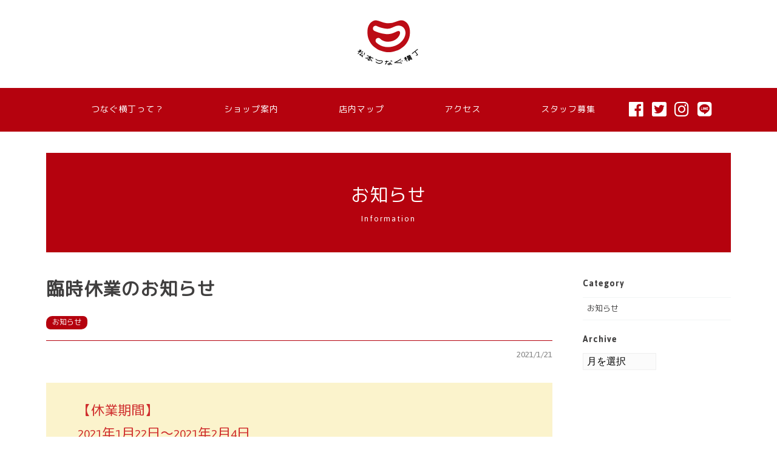

--- FILE ---
content_type: text/html; charset=UTF-8
request_url: https://matsumoto-yokocho.jp/archives/2934
body_size: 8187
content:
<!DOCTYPE html>
<html lang="ja">
<head>
	<meta charset="UTF-8">
	<meta name="viewport" content="width=device-width, initial-scale=1">
	<meta name="robots" content="index, follow">
	<link rel="dns-prefetch" href="URL">
	<meta name="format-detection" content="telephone=no">
	<title>臨時休業のお知らせ | 松本つなぐ横丁｜長野県最大級の飲み歩き横丁です！｜居酒屋文化を信州から世界に！</title>
	<meta name='robots' content='max-image-preview:large' />

<!-- All in One SEO Pack 2.9.1 by Michael Torbert of Semper Fi Web Designob_start_detected [-1,-1] -->
<meta name="description"  content="【休業期間】 2021年1月22日〜2021年2月4日 ※感染状況等で延⻑する場合がございます。 拝啓、平素は格別のお引き立てを賜り、誠にありがとうございます。 今回、松本市の【休業・営業時間短縮の要請】を受け松本つなぐ横丁、臨時休業とさせていただきます。" />

<link rel="canonical" href="https://matsumoto-yokocho.jp/archives/2934" />
<!-- /all in one seo pack -->
<link rel='dns-prefetch' href='//s0.wp.com' />
<link rel='dns-prefetch' href='//maps.googleapis.com' />
<link rel='dns-prefetch' href='//www.googletagmanager.com' />
<link rel='dns-prefetch' href='//www.google.com' />
<link rel='dns-prefetch' href='//fonts.googleapis.com' />
<link rel='dns-prefetch' href='//use.fontawesome.com' />
<link rel='dns-prefetch' href='//s.w.org' />
<script type="text/javascript">
window._wpemojiSettings = {"baseUrl":"https:\/\/s.w.org\/images\/core\/emoji\/13.1.0\/72x72\/","ext":".png","svgUrl":"https:\/\/s.w.org\/images\/core\/emoji\/13.1.0\/svg\/","svgExt":".svg","source":{"concatemoji":"https:\/\/matsumoto-yokocho.jp\/wp-includes\/js\/wp-emoji-release.min.js?ver=5.9.12"}};
/*! This file is auto-generated */
!function(e,a,t){var n,r,o,i=a.createElement("canvas"),p=i.getContext&&i.getContext("2d");function s(e,t){var a=String.fromCharCode;p.clearRect(0,0,i.width,i.height),p.fillText(a.apply(this,e),0,0);e=i.toDataURL();return p.clearRect(0,0,i.width,i.height),p.fillText(a.apply(this,t),0,0),e===i.toDataURL()}function c(e){var t=a.createElement("script");t.src=e,t.defer=t.type="text/javascript",a.getElementsByTagName("head")[0].appendChild(t)}for(o=Array("flag","emoji"),t.supports={everything:!0,everythingExceptFlag:!0},r=0;r<o.length;r++)t.supports[o[r]]=function(e){if(!p||!p.fillText)return!1;switch(p.textBaseline="top",p.font="600 32px Arial",e){case"flag":return s([127987,65039,8205,9895,65039],[127987,65039,8203,9895,65039])?!1:!s([55356,56826,55356,56819],[55356,56826,8203,55356,56819])&&!s([55356,57332,56128,56423,56128,56418,56128,56421,56128,56430,56128,56423,56128,56447],[55356,57332,8203,56128,56423,8203,56128,56418,8203,56128,56421,8203,56128,56430,8203,56128,56423,8203,56128,56447]);case"emoji":return!s([10084,65039,8205,55357,56613],[10084,65039,8203,55357,56613])}return!1}(o[r]),t.supports.everything=t.supports.everything&&t.supports[o[r]],"flag"!==o[r]&&(t.supports.everythingExceptFlag=t.supports.everythingExceptFlag&&t.supports[o[r]]);t.supports.everythingExceptFlag=t.supports.everythingExceptFlag&&!t.supports.flag,t.DOMReady=!1,t.readyCallback=function(){t.DOMReady=!0},t.supports.everything||(n=function(){t.readyCallback()},a.addEventListener?(a.addEventListener("DOMContentLoaded",n,!1),e.addEventListener("load",n,!1)):(e.attachEvent("onload",n),a.attachEvent("onreadystatechange",function(){"complete"===a.readyState&&t.readyCallback()})),(n=t.source||{}).concatemoji?c(n.concatemoji):n.wpemoji&&n.twemoji&&(c(n.twemoji),c(n.wpemoji)))}(window,document,window._wpemojiSettings);
</script>
<style type="text/css">
img.wp-smiley,
img.emoji {
	display: inline !important;
	border: none !important;
	box-shadow: none !important;
	height: 1em !important;
	width: 1em !important;
	margin: 0 0.07em !important;
	vertical-align: -0.1em !important;
	background: none !important;
	padding: 0 !important;
}
</style>
	<link rel='stylesheet' id='sbi_styles-css'  href='https://matsumoto-yokocho.jp/wp-content/plugins/instagram-feed/css/sbi-styles.min.css?ver=6.0.5' type='text/css' media='all' />
<link rel='stylesheet' id='wp-block-library-css'  href='https://matsumoto-yokocho.jp/wp-includes/css/dist/block-library/style.min.css?ver=5.9.12' type='text/css' media='all' />
<style id='global-styles-inline-css' type='text/css'>
body{--wp--preset--color--black: #000000;--wp--preset--color--cyan-bluish-gray: #abb8c3;--wp--preset--color--white: #ffffff;--wp--preset--color--pale-pink: #f78da7;--wp--preset--color--vivid-red: #cf2e2e;--wp--preset--color--luminous-vivid-orange: #ff6900;--wp--preset--color--luminous-vivid-amber: #fcb900;--wp--preset--color--light-green-cyan: #7bdcb5;--wp--preset--color--vivid-green-cyan: #00d084;--wp--preset--color--pale-cyan-blue: #8ed1fc;--wp--preset--color--vivid-cyan-blue: #0693e3;--wp--preset--color--vivid-purple: #9b51e0;--wp--preset--gradient--vivid-cyan-blue-to-vivid-purple: linear-gradient(135deg,rgba(6,147,227,1) 0%,rgb(155,81,224) 100%);--wp--preset--gradient--light-green-cyan-to-vivid-green-cyan: linear-gradient(135deg,rgb(122,220,180) 0%,rgb(0,208,130) 100%);--wp--preset--gradient--luminous-vivid-amber-to-luminous-vivid-orange: linear-gradient(135deg,rgba(252,185,0,1) 0%,rgba(255,105,0,1) 100%);--wp--preset--gradient--luminous-vivid-orange-to-vivid-red: linear-gradient(135deg,rgba(255,105,0,1) 0%,rgb(207,46,46) 100%);--wp--preset--gradient--very-light-gray-to-cyan-bluish-gray: linear-gradient(135deg,rgb(238,238,238) 0%,rgb(169,184,195) 100%);--wp--preset--gradient--cool-to-warm-spectrum: linear-gradient(135deg,rgb(74,234,220) 0%,rgb(151,120,209) 20%,rgb(207,42,186) 40%,rgb(238,44,130) 60%,rgb(251,105,98) 80%,rgb(254,248,76) 100%);--wp--preset--gradient--blush-light-purple: linear-gradient(135deg,rgb(255,206,236) 0%,rgb(152,150,240) 100%);--wp--preset--gradient--blush-bordeaux: linear-gradient(135deg,rgb(254,205,165) 0%,rgb(254,45,45) 50%,rgb(107,0,62) 100%);--wp--preset--gradient--luminous-dusk: linear-gradient(135deg,rgb(255,203,112) 0%,rgb(199,81,192) 50%,rgb(65,88,208) 100%);--wp--preset--gradient--pale-ocean: linear-gradient(135deg,rgb(255,245,203) 0%,rgb(182,227,212) 50%,rgb(51,167,181) 100%);--wp--preset--gradient--electric-grass: linear-gradient(135deg,rgb(202,248,128) 0%,rgb(113,206,126) 100%);--wp--preset--gradient--midnight: linear-gradient(135deg,rgb(2,3,129) 0%,rgb(40,116,252) 100%);--wp--preset--duotone--dark-grayscale: url('#wp-duotone-dark-grayscale');--wp--preset--duotone--grayscale: url('#wp-duotone-grayscale');--wp--preset--duotone--purple-yellow: url('#wp-duotone-purple-yellow');--wp--preset--duotone--blue-red: url('#wp-duotone-blue-red');--wp--preset--duotone--midnight: url('#wp-duotone-midnight');--wp--preset--duotone--magenta-yellow: url('#wp-duotone-magenta-yellow');--wp--preset--duotone--purple-green: url('#wp-duotone-purple-green');--wp--preset--duotone--blue-orange: url('#wp-duotone-blue-orange');--wp--preset--font-size--small: 13px;--wp--preset--font-size--medium: 20px;--wp--preset--font-size--large: 36px;--wp--preset--font-size--x-large: 42px;}.has-black-color{color: var(--wp--preset--color--black) !important;}.has-cyan-bluish-gray-color{color: var(--wp--preset--color--cyan-bluish-gray) !important;}.has-white-color{color: var(--wp--preset--color--white) !important;}.has-pale-pink-color{color: var(--wp--preset--color--pale-pink) !important;}.has-vivid-red-color{color: var(--wp--preset--color--vivid-red) !important;}.has-luminous-vivid-orange-color{color: var(--wp--preset--color--luminous-vivid-orange) !important;}.has-luminous-vivid-amber-color{color: var(--wp--preset--color--luminous-vivid-amber) !important;}.has-light-green-cyan-color{color: var(--wp--preset--color--light-green-cyan) !important;}.has-vivid-green-cyan-color{color: var(--wp--preset--color--vivid-green-cyan) !important;}.has-pale-cyan-blue-color{color: var(--wp--preset--color--pale-cyan-blue) !important;}.has-vivid-cyan-blue-color{color: var(--wp--preset--color--vivid-cyan-blue) !important;}.has-vivid-purple-color{color: var(--wp--preset--color--vivid-purple) !important;}.has-black-background-color{background-color: var(--wp--preset--color--black) !important;}.has-cyan-bluish-gray-background-color{background-color: var(--wp--preset--color--cyan-bluish-gray) !important;}.has-white-background-color{background-color: var(--wp--preset--color--white) !important;}.has-pale-pink-background-color{background-color: var(--wp--preset--color--pale-pink) !important;}.has-vivid-red-background-color{background-color: var(--wp--preset--color--vivid-red) !important;}.has-luminous-vivid-orange-background-color{background-color: var(--wp--preset--color--luminous-vivid-orange) !important;}.has-luminous-vivid-amber-background-color{background-color: var(--wp--preset--color--luminous-vivid-amber) !important;}.has-light-green-cyan-background-color{background-color: var(--wp--preset--color--light-green-cyan) !important;}.has-vivid-green-cyan-background-color{background-color: var(--wp--preset--color--vivid-green-cyan) !important;}.has-pale-cyan-blue-background-color{background-color: var(--wp--preset--color--pale-cyan-blue) !important;}.has-vivid-cyan-blue-background-color{background-color: var(--wp--preset--color--vivid-cyan-blue) !important;}.has-vivid-purple-background-color{background-color: var(--wp--preset--color--vivid-purple) !important;}.has-black-border-color{border-color: var(--wp--preset--color--black) !important;}.has-cyan-bluish-gray-border-color{border-color: var(--wp--preset--color--cyan-bluish-gray) !important;}.has-white-border-color{border-color: var(--wp--preset--color--white) !important;}.has-pale-pink-border-color{border-color: var(--wp--preset--color--pale-pink) !important;}.has-vivid-red-border-color{border-color: var(--wp--preset--color--vivid-red) !important;}.has-luminous-vivid-orange-border-color{border-color: var(--wp--preset--color--luminous-vivid-orange) !important;}.has-luminous-vivid-amber-border-color{border-color: var(--wp--preset--color--luminous-vivid-amber) !important;}.has-light-green-cyan-border-color{border-color: var(--wp--preset--color--light-green-cyan) !important;}.has-vivid-green-cyan-border-color{border-color: var(--wp--preset--color--vivid-green-cyan) !important;}.has-pale-cyan-blue-border-color{border-color: var(--wp--preset--color--pale-cyan-blue) !important;}.has-vivid-cyan-blue-border-color{border-color: var(--wp--preset--color--vivid-cyan-blue) !important;}.has-vivid-purple-border-color{border-color: var(--wp--preset--color--vivid-purple) !important;}.has-vivid-cyan-blue-to-vivid-purple-gradient-background{background: var(--wp--preset--gradient--vivid-cyan-blue-to-vivid-purple) !important;}.has-light-green-cyan-to-vivid-green-cyan-gradient-background{background: var(--wp--preset--gradient--light-green-cyan-to-vivid-green-cyan) !important;}.has-luminous-vivid-amber-to-luminous-vivid-orange-gradient-background{background: var(--wp--preset--gradient--luminous-vivid-amber-to-luminous-vivid-orange) !important;}.has-luminous-vivid-orange-to-vivid-red-gradient-background{background: var(--wp--preset--gradient--luminous-vivid-orange-to-vivid-red) !important;}.has-very-light-gray-to-cyan-bluish-gray-gradient-background{background: var(--wp--preset--gradient--very-light-gray-to-cyan-bluish-gray) !important;}.has-cool-to-warm-spectrum-gradient-background{background: var(--wp--preset--gradient--cool-to-warm-spectrum) !important;}.has-blush-light-purple-gradient-background{background: var(--wp--preset--gradient--blush-light-purple) !important;}.has-blush-bordeaux-gradient-background{background: var(--wp--preset--gradient--blush-bordeaux) !important;}.has-luminous-dusk-gradient-background{background: var(--wp--preset--gradient--luminous-dusk) !important;}.has-pale-ocean-gradient-background{background: var(--wp--preset--gradient--pale-ocean) !important;}.has-electric-grass-gradient-background{background: var(--wp--preset--gradient--electric-grass) !important;}.has-midnight-gradient-background{background: var(--wp--preset--gradient--midnight) !important;}.has-small-font-size{font-size: var(--wp--preset--font-size--small) !important;}.has-medium-font-size{font-size: var(--wp--preset--font-size--medium) !important;}.has-large-font-size{font-size: var(--wp--preset--font-size--large) !important;}.has-x-large-font-size{font-size: var(--wp--preset--font-size--x-large) !important;}
</style>
<link rel='stylesheet' id='contact-form-7-css'  href='https://matsumoto-yokocho.jp/wp-content/plugins/contact-form-7/includes/css/styles.css?ver=5.5.6' type='text/css' media='all' />
<link rel='stylesheet' id='eoffice-recaptcha-style-css'  href='https://matsumoto-yokocho.jp/wp-content/plugins/eoffice-recaptcha-addon/css/style.css?ver=1.0' type='text/css' media='all' />
<link rel='stylesheet' id='M PLUS Rounded 1c-css'  href='https://fonts.googleapis.com/css?family=M+PLUS+Rounded+1c&#038;ver=5.9.12' type='text/css' media='all' />
<link rel='stylesheet' id='Nico Moji-css'  href='https://fonts.googleapis.com/earlyaccess/nicomoji.css?ver=5.9.12' type='text/css' media='all' />
<link rel='stylesheet' id='Jaldi-css'  href='https://fonts.googleapis.com/css?family=Jaldi%3A400%2C700&#038;ver=5.9.12' type='text/css' media='all' />
<link rel='stylesheet' id='FontAwesome5-css'  href='https://use.fontawesome.com/releases/v5.0.12/css/all.css?ver=5.9.12' type='text/css' media='all' />
<link rel='stylesheet' id='style-css'  href='https://matsumoto-yokocho.jp/wp-content/themes/tsunagu-yokochyo-theme/assets/dist/styles/style.css?ver=2026-01-22_175401.' type='text/css' media='all' />
<link rel='stylesheet' id='jetpack_css-css'  href='https://matsumoto-yokocho.jp/wp-content/plugins/jetpack/css/jetpack.css?ver=6.6.5' type='text/css' media='all' />
<script type='text/javascript' src='https://code.jquery.com/jquery-3.3.1.min.js?ver=3.3.1' id='jquery-js'></script>

<!-- Google アナリティクス スニペット (Site Kit が追加) -->
<script type='text/javascript' src='https://www.googletagmanager.com/gtag/js?id=UA-134159007-1' id='google_gtagjs-js' async></script>
<script type='text/javascript' id='google_gtagjs-js-after'>
window.dataLayer = window.dataLayer || [];function gtag(){dataLayer.push(arguments);}
gtag('set', 'linker', {"domains":["matsumoto-yokocho.jp"]} );
gtag("js", new Date());
gtag("set", "developer_id.dZTNiMT", true);
gtag("config", "UA-134159007-1", {"anonymize_ip":true});
gtag("config", "G-S6EP67T6HD");
</script>

<!-- (ここまで) Google アナリティクス スニペット (Site Kit が追加) -->
<link rel="https://api.w.org/" href="https://matsumoto-yokocho.jp/wp-json/" /><link rel="alternate" type="application/json" href="https://matsumoto-yokocho.jp/wp-json/wp/v2/posts/2934" /><link rel='shortlink' href='https://matsumoto-yokocho.jp/?p=2934' />
<link rel="alternate" type="application/json+oembed" href="https://matsumoto-yokocho.jp/wp-json/oembed/1.0/embed?url=https%3A%2F%2Fmatsumoto-yokocho.jp%2Farchives%2F2934" />
<link rel="alternate" type="text/xml+oembed" href="https://matsumoto-yokocho.jp/wp-json/oembed/1.0/embed?url=https%3A%2F%2Fmatsumoto-yokocho.jp%2Farchives%2F2934&#038;format=xml" />
<meta name="generator" content="Site Kit by Google 1.94.0" /><link rel="apple-touch-icon" sizes="180x180" href="/wp-content/uploads/fbrfg/apple-touch-icon.png">
<link rel="icon" type="image/png" sizes="32x32" href="/wp-content/uploads/fbrfg/favicon-32x32.png">
<link rel="icon" type="image/png" sizes="16x16" href="/wp-content/uploads/fbrfg/favicon-16x16.png">
<link rel="manifest" href="/wp-content/uploads/fbrfg/site.webmanifest">
<link rel="mask-icon" href="/wp-content/uploads/fbrfg/safari-pinned-tab.svg" color="#be0505">
<link rel="shortcut icon" href="/wp-content/uploads/fbrfg/favicon.ico">
<meta name="msapplication-TileColor" content="#da532c">
<meta name="msapplication-config" content="/wp-content/uploads/fbrfg/browserconfig.xml">
<meta name="theme-color" content="#ffffff">			<style type="text/css">
				html:not( .jetpack-lazy-images-js-enabled ) .jetpack-lazy-image {
					display: none;
				}
			</style>
			<script>
				document.documentElement.classList.add(
					'jetpack-lazy-images-js-enabled'
				);
			</script>
		</head>
<body ontouchstart="">
	<div id="fb-root"></div>
	<script async defer src="https://connect.facebook.net/ja_JP/sdk.js#xfbml=1&version=v3.2"></script>
			<header class="l-header">
				<div class="l-header__body">
							<a href="https://matsumoto-yokocho.jp" class="l-header__logo">
					<img src="https://matsumoto-yokocho.jp/wp-content/uploads/2019/02/matsumoto_tsunaguyokocho_logo.svg" alt="matsumoto_tsunaguyokocho_logo">
				</a>
						<div class="c-nav-btn u-hidden-large">
				<a data-drower data-drower-btn=".c-nav-btn" data-drower-menu=".p-gnav">
					<span></span>
					<span></span>
					<span></span>
					<small class="c-nav-btn__text">MENU</small>
				</a>
			</div>
			<nav class="p-gnav">
				<div class="p-gnav__wrap">
					<ul class="p-gnav__body"><li id="menu-item-340" class="menu-item menu-item-type-custom menu-item-object-custom menu-item-340"><a href="#concept">つなぐ横丁って？<span></span></a></li>
<li id="menu-item-776" class="menu-item menu-item-type-post_type menu-item-object-page menu-item-776"><a href="https://matsumoto-yokocho.jp/shop-guide">ショップ案内<span></span></a></li>
<li id="menu-item-341" class="menu-item menu-item-type-custom menu-item-object-custom menu-item-341"><a href="#shopmap">店内マップ<span></span></a></li>
<li id="menu-item-342" class="menu-item menu-item-type-custom menu-item-object-custom menu-item-342"><a href="#access">アクセス<span></span></a></li>
<li id="menu-item-1709" class="menu-item menu-item-type-post_type menu-item-object-page menu-item-1709"><a href="https://matsumoto-yokocho.jp/recruit">スタッフ募集<span></span></a></li>
</ul>					<ul class="c-sns-nav"><li id="menu-item-346" class="menu-item menu-item-type-custom menu-item-object-custom menu-item-346"><a target="_blank" rel="noopener" href="https://www.facebook.com/%E6%9D%BE%E6%9C%AC%E3%81%A4%E3%81%AA%E3%81%90%E6%A8%AA%E4%B8%81-446399569190113/?__xts__%5B0%5D=68.[base64]"><span></span><i class="fab fa-facebook"></i></a></li>
<li id="menu-item-347" class="menu-item menu-item-type-custom menu-item-object-custom menu-item-347"><a target="_blank" rel="noopener" href="https://twitter.com/2unagu"><span></span><i class="fab fa-twitter-square"></i></a></li>
<li id="menu-item-348" class="menu-item menu-item-type-custom menu-item-object-custom menu-item-348"><a target="_blank" rel="noopener" href="https://www.instagram.com/2unagu/"><span></span><i class="fab fa-instagram"></i></a></li>
<li id="menu-item-1794" class="menu-item menu-item-type-custom menu-item-object-custom menu-item-1794"><a target="_blank" rel="noopener" href="https://line.me/R/ti/p/@lyu2789r"><span></span><i class="fab fa-line"></i></a></li>
</ul>				</div>
			</nav>
		</div>
	</header>
	<main class="js-fade">
	<header class="c-page-header c-container c-container_vw">
	<h1 class="c-page-header__title">
		お知らせ			<small>information</small>
			</h1>
</header>

	<article class="c-container c-container_vw">
		<div class="c-row">
			<div class="c-grid c-grid_loose">
				<section class="c-grid__u c-grid__u_large_3of4 js-fade-up">
												<header class="c-post-header">
								<h2 class="c-post-header__title">臨時休業のお知らせ</h2>
										<a href="https://matsumoto-yokocho.jp/blog/category/information" class="c-label c-label_information">
			お知らせ		</a>
									<hr>
								<time datetime="2021年1月21日">2021/1/21</time>
							</header>
							
<p style="background-color:#fbf3cc;font-size:22px" class="has-text-color has-background has-vivid-red-color"> 【休業期間】<br> 2021年1月22日〜2021年2月4日<br> <span style="font-size:15px">※感染状況等で延⻑する場合がございます。</span></p>



<p>拝啓、平素は格別のお引き立てを賜り、誠にありがとうございます。<br></p>



<p>今回、松本市の【休業・営業時間短縮の要請】を受け松本つなぐ横丁、臨時休業とさせていただきます。 お客様には、大変ご不便ご迷惑をおかけいたしますが何卒ご理解ご協力のほどよろしくお願いいたします。<br></p>



<p> </p>
											<div class="c-grid c-grid_center c-grid_reverse">
						<div class="c-grid__u c-grid__u_medium_1of5">
							<a href="https://line.me/R/ti/p/@lyu2789r" target="__blank" class="c-btn c-btn_small c-btn_block c-btn_max c-btn_sns"><i class="fab fa-line"></i> フォローする</a>
						</div>
						<div class="c-grid__u c-grid__u_medium_3of5 c-grid__u_medium_offset_1of5">
							<nav class="c-post-nav js-fade">
	<div class="c-post-nav__prev"><a href="https://matsumoto-yokocho.jp/archives/2950" rel="next"><i class="fas fa-chevron-left"></i>前の記事へ</a></div>
		<a href="https://matsumoto-yokocho.jp/information" class="c-post-nav__top-blog">
		<i class="fas fa-list-ul"></i>
	</a>
	<div class="c-post-nav__next"><a href="https://matsumoto-yokocho.jp/archives/2891" rel="prev">次の記事へ<i class="fas fa-chevron-right"></i></a></div>
</nav> 						</div>
					</div>
				</section>
				<section class="c-grid__u c-grid__u_large_1of4">
					<div class="l-sidebar">
	<div class="l-sidebar__item"> 
		<h3 class="l-sidebar__topic">Category</h3>
		<ul class="l-sidebar__category-list">
								<li>
						<a href="https://matsumoto-yokocho.jp/blog/category/information">
							お知らせ						</a>
					</li>
						</ul>
	</div>
			<div class="l-sidebar__item"> 
			<h3 class="l-sidebar__topic">Archive</h3>
			<select name="archive-dropdown" onchange="document.location.href=this.options[this.selectedIndex].value;" class="l-sidebar__month">
				<option value="">月を選択</option> 
					<option value='https://matsumoto-yokocho.jp/archives/date/2025/12'> 2025年12月 &nbsp;(1)</option>
	<option value='https://matsumoto-yokocho.jp/archives/date/2025/04'> 2025年4月 &nbsp;(1)</option>
	<option value='https://matsumoto-yokocho.jp/archives/date/2024/04'> 2024年4月 &nbsp;(1)</option>
	<option value='https://matsumoto-yokocho.jp/archives/date/2023/12'> 2023年12月 &nbsp;(1)</option>
	<option value='https://matsumoto-yokocho.jp/archives/date/2023/09'> 2023年9月 &nbsp;(1)</option>
	<option value='https://matsumoto-yokocho.jp/archives/date/2023/04'> 2023年4月 &nbsp;(1)</option>
	<option value='https://matsumoto-yokocho.jp/archives/date/2022/12'> 2022年12月 &nbsp;(1)</option>
	<option value='https://matsumoto-yokocho.jp/archives/date/2022/02'> 2022年2月 &nbsp;(1)</option>
	<option value='https://matsumoto-yokocho.jp/archives/date/2021/03'> 2021年3月 &nbsp;(1)</option>
	<option value='https://matsumoto-yokocho.jp/archives/date/2021/02'> 2021年2月 &nbsp;(1)</option>
	<option value='https://matsumoto-yokocho.jp/archives/date/2021/01'> 2021年1月 &nbsp;(1)</option>
	<option value='https://matsumoto-yokocho.jp/archives/date/2020/10'> 2020年10月 &nbsp;(2)</option>
	<option value='https://matsumoto-yokocho.jp/archives/date/2020/09'> 2020年9月 &nbsp;(1)</option>
	<option value='https://matsumoto-yokocho.jp/archives/date/2020/05'> 2020年5月 &nbsp;(1)</option>
	<option value='https://matsumoto-yokocho.jp/archives/date/2020/04'> 2020年4月 &nbsp;(1)</option>
	<option value='https://matsumoto-yokocho.jp/archives/date/2020/02'> 2020年2月 &nbsp;(1)</option>
	<option value='https://matsumoto-yokocho.jp/archives/date/2019/12'> 2019年12月 &nbsp;(1)</option>
	<option value='https://matsumoto-yokocho.jp/archives/date/2019/10'> 2019年10月 &nbsp;(3)</option>
	<option value='https://matsumoto-yokocho.jp/archives/date/2019/09'> 2019年9月 &nbsp;(1)</option>
	<option value='https://matsumoto-yokocho.jp/archives/date/2019/07'> 2019年7月 &nbsp;(1)</option>
	<option value='https://matsumoto-yokocho.jp/archives/date/2019/05'> 2019年5月 &nbsp;(1)</option>
	<option value='https://matsumoto-yokocho.jp/archives/date/2019/03'> 2019年3月 &nbsp;(1)</option>
	<option value='https://matsumoto-yokocho.jp/archives/date/2019/02'> 2019年2月 &nbsp;(1)</option>
			</select>
		</div>
	</div>				</section>
			</div>
		</div>
	</article>	
		<div class="breadcrumbs c-breadcrumbs">
	<div class="c-container c-container_vw">
		<!-- Breadcrumb NavXT 7.0.2 -->
<span property="itemListElement" typeof="ListItem"><a property="item" typeof="WebPage" title="Go to 松本つなぐ横丁｜長野県最大級の飲み歩き横丁です！｜居酒屋文化を信州から世界に！." href="https://matsumoto-yokocho.jp" class="home" ><span property="name">松本つなぐ横丁｜長野県最大級の飲み歩き横丁です！｜居酒屋文化を信州から世界に！</span></a><meta property="position" content="1"></span> &gt; <span property="itemListElement" typeof="ListItem"><a property="item" typeof="WebPage" title="Go to お知らせ." href="https://matsumoto-yokocho.jp/information" class="post-root post post-post" ><span property="name">お知らせ</span></a><meta property="position" content="2"></span> &gt; <span property="itemListElement" typeof="ListItem"><a property="item" typeof="WebPage" title="Go to the お知らせ カテゴリー archives." href="https://matsumoto-yokocho.jp/archives/category/information" class="taxonomy category" ><span property="name">お知らせ</span></a><meta property="position" content="3"></span> &gt; <span property="itemListElement" typeof="ListItem"><span property="name" class="post post-post current-item">臨時休業のお知らせ</span><meta property="url" content="https://matsumoto-yokocho.jp/archives/2934"><meta property="position" content="4"></span>	</div>
</div>
	</main>
	<section class="p-prefooter c-band">
		<div class="c-container js-fade">
			<div class="c-row">
				<a href="https://matsumoto-yokocho.jp" class="p-prefooter__logo">
					<img src="https://matsumoto-yokocho.jp/wp-content/uploads/2019/02/matsumoto_tsunaguyokocho_logo.svg" alt="matsumoto_tsunaguyokocho_logo">
				</a>
				<div class="p-prefooter__text-wrap">
					<p>
						<address><a href="https://goo.gl/maps/7J2dmiDGo7S2" target="_blank">〒390-0815 長野県松本市深志１丁目３−２１</a></address>
						JR松本駅お城口徒歩2分
					</p>
					<p>
						電話番号　<a href="tel:0263871444" class="c-tel">0263-87-1444</a> <small>(つなぐ事務局)</small><br>
						<small>ご予約・店舗へのお問い合わせは店舗へお電話ください。
						各店舗の電話番号は<a href="https://matsumoto-yokocho.jp/shop-guide">こちら</a>からご確認ください。</small>
					</p>
					<p>
						営業時間<br>平日：17:00〜24:00<br>土曜：15:00～24:00<br>日曜：15:00～22:00<br>祝日：15:00～24:00<br><small>※連休中の最終日は15:00～22:00の営業になります</small><br>
						定休日　毎週月曜日<br><small>※月曜日が祝日の場合は営業します。その場合、次の日を休みにさせていただきます。</small></p>
						<p><small>未成年の飲酒 喫煙は禁止されています。写真付きの身分証明を提示していただく場合がございます。
						また、お持ちでない場合はアルコールドリンクの提供をお断りしています。ご了承下さい。</small>
					</p>
				</div>
			</div>
		</div>
	</section>
	<footer class="l-footer">
		<div class="c-container">
			<div class="p-claims">
				<nav class="p-claims__nav-wrap">
					<ul class="c-sns-nav c-sns-nav_footer"><li class="menu-item menu-item-type-custom menu-item-object-custom menu-item-346"><a target="_blank" rel="noopener" href="https://www.facebook.com/%E6%9D%BE%E6%9C%AC%E3%81%A4%E3%81%AA%E3%81%90%E6%A8%AA%E4%B8%81-446399569190113/?__xts__%5B0%5D=68.[base64]"><span></span><i class="fab fa-facebook"></i></a></li>
<li class="menu-item menu-item-type-custom menu-item-object-custom menu-item-347"><a target="_blank" rel="noopener" href="https://twitter.com/2unagu"><span></span><i class="fab fa-twitter-square"></i></a></li>
<li class="menu-item menu-item-type-custom menu-item-object-custom menu-item-348"><a target="_blank" rel="noopener" href="https://www.instagram.com/2unagu/"><span></span><i class="fab fa-instagram"></i></a></li>
<li class="menu-item menu-item-type-custom menu-item-object-custom menu-item-1794"><a target="_blank" rel="noopener" href="https://line.me/R/ti/p/@lyu2789r"><span></span><i class="fab fa-line"></i></a></li>
</ul><ul class="p-claims__nav"><li id="menu-item-354" class="menu-item menu-item-type-post_type menu-item-object-page menu-item-354"><a href="https://matsumoto-yokocho.jp/site-map">サイトマップ<span></span></a></li>
<li id="menu-item-355" class="menu-item menu-item-type-post_type menu-item-object-page menu-item-355"><a href="https://matsumoto-yokocho.jp/disclaimer">免責事項<span></span></a></li>
<li id="menu-item-356" class="menu-item menu-item-type-post_type menu-item-object-page menu-item-356"><a href="https://matsumoto-yokocho.jp/privacy-policy">個人情報取り扱い<span></span></a></li>
</ul>				</nav>

				<p class="p-claims__copyright">
								つなぐ株式会社<br>
長野県塩尻市大門1番町6-8<br>
<br>
					<i class="far fa-copyright"></i> 2019 つなぐ横丁<br>
					<a href="http://www.matsumoto-web.jp" target="__blank">powerd by e-office</a>
				</p>
			</div>
		</div>
	</footer>
	<a href="#" class="c-scroll-top">
		<i class="fas fa-chevron-up"></i>
	</a>
	<!-- Instagram Feed JS -->
<script type="text/javascript">
var sbiajaxurl = "https://matsumoto-yokocho.jp/wp-admin/admin-ajax.php";
</script>
<script type='text/javascript' src='https://matsumoto-yokocho.jp/wp-includes/js/dist/vendor/regenerator-runtime.min.js?ver=0.13.9' id='regenerator-runtime-js'></script>
<script type='text/javascript' src='https://matsumoto-yokocho.jp/wp-includes/js/dist/vendor/wp-polyfill.min.js?ver=3.15.0' id='wp-polyfill-js'></script>
<script type='text/javascript' id='contact-form-7-js-extra'>
/* <![CDATA[ */
var wpcf7 = {"api":{"root":"https:\/\/matsumoto-yokocho.jp\/wp-json\/","namespace":"contact-form-7\/v1"}};
/* ]]> */
</script>
<script type='text/javascript' src='https://matsumoto-yokocho.jp/wp-content/plugins/contact-form-7/includes/js/index.js?ver=5.5.6' id='contact-form-7-js'></script>
<script type='text/javascript' src='https://s0.wp.com/wp-content/js/devicepx-jetpack.js?ver=202604' id='devicepx-js'></script>
<script type='text/javascript' src='https://maps.googleapis.com/maps/api/js?key=AIzaSyAhkD_N1813RHG395p2rCYam1rEs-iyL-U&#038;ver=5.9.12' id='google-map-api-js'></script>
<script type='text/javascript' src='https://matsumoto-yokocho.jp/wp-content/themes/tsunagu-yokochyo-theme/assets/dist/scripts/lib/all.js?ver=5.9.12' id='library-js'></script>
<script type='text/javascript' src='https://matsumoto-yokocho.jp/wp-content/themes/tsunagu-yokochyo-theme/assets/dist/scripts/all.js?ver=5.9.12' id='all-js'></script>
<script type='text/javascript' src='https://matsumoto-yokocho.jp/wp-content/plugins/jetpack/_inc/build/lazy-images/js/lazy-images.min.js?ver=6.6.5' id='jetpack-lazy-images-js'></script>
<script type='text/javascript' src='https://www.google.com/recaptcha/api.js?render=6LeWRfclAAAAAJ65oXSHQ3durAW500UfYx0SjrzR&#038;ver=3.0' id='google-recaptcha-js'></script>
<script type='text/javascript' id='wpcf7-recaptcha-js-extra'>
/* <![CDATA[ */
var wpcf7_recaptcha = {"sitekey":"6LeWRfclAAAAAJ65oXSHQ3durAW500UfYx0SjrzR","actions":{"homepage":"homepage","contactform":"contactform"}};
/* ]]> */
</script>
<script type='text/javascript' src='https://matsumoto-yokocho.jp/wp-content/plugins/contact-form-7/modules/recaptcha/index.js?ver=5.5.6' id='wpcf7-recaptcha-js'></script>
</body>
</html>


--- FILE ---
content_type: text/html; charset=utf-8
request_url: https://www.google.com/recaptcha/api2/anchor?ar=1&k=6LeWRfclAAAAAJ65oXSHQ3durAW500UfYx0SjrzR&co=aHR0cHM6Ly9tYXRzdW1vdG8teW9rb2Noby5qcDo0NDM.&hl=en&v=PoyoqOPhxBO7pBk68S4YbpHZ&size=invisible&anchor-ms=20000&execute-ms=30000&cb=w7cr3xpcgoic
body_size: 48715
content:
<!DOCTYPE HTML><html dir="ltr" lang="en"><head><meta http-equiv="Content-Type" content="text/html; charset=UTF-8">
<meta http-equiv="X-UA-Compatible" content="IE=edge">
<title>reCAPTCHA</title>
<style type="text/css">
/* cyrillic-ext */
@font-face {
  font-family: 'Roboto';
  font-style: normal;
  font-weight: 400;
  font-stretch: 100%;
  src: url(//fonts.gstatic.com/s/roboto/v48/KFO7CnqEu92Fr1ME7kSn66aGLdTylUAMa3GUBHMdazTgWw.woff2) format('woff2');
  unicode-range: U+0460-052F, U+1C80-1C8A, U+20B4, U+2DE0-2DFF, U+A640-A69F, U+FE2E-FE2F;
}
/* cyrillic */
@font-face {
  font-family: 'Roboto';
  font-style: normal;
  font-weight: 400;
  font-stretch: 100%;
  src: url(//fonts.gstatic.com/s/roboto/v48/KFO7CnqEu92Fr1ME7kSn66aGLdTylUAMa3iUBHMdazTgWw.woff2) format('woff2');
  unicode-range: U+0301, U+0400-045F, U+0490-0491, U+04B0-04B1, U+2116;
}
/* greek-ext */
@font-face {
  font-family: 'Roboto';
  font-style: normal;
  font-weight: 400;
  font-stretch: 100%;
  src: url(//fonts.gstatic.com/s/roboto/v48/KFO7CnqEu92Fr1ME7kSn66aGLdTylUAMa3CUBHMdazTgWw.woff2) format('woff2');
  unicode-range: U+1F00-1FFF;
}
/* greek */
@font-face {
  font-family: 'Roboto';
  font-style: normal;
  font-weight: 400;
  font-stretch: 100%;
  src: url(//fonts.gstatic.com/s/roboto/v48/KFO7CnqEu92Fr1ME7kSn66aGLdTylUAMa3-UBHMdazTgWw.woff2) format('woff2');
  unicode-range: U+0370-0377, U+037A-037F, U+0384-038A, U+038C, U+038E-03A1, U+03A3-03FF;
}
/* math */
@font-face {
  font-family: 'Roboto';
  font-style: normal;
  font-weight: 400;
  font-stretch: 100%;
  src: url(//fonts.gstatic.com/s/roboto/v48/KFO7CnqEu92Fr1ME7kSn66aGLdTylUAMawCUBHMdazTgWw.woff2) format('woff2');
  unicode-range: U+0302-0303, U+0305, U+0307-0308, U+0310, U+0312, U+0315, U+031A, U+0326-0327, U+032C, U+032F-0330, U+0332-0333, U+0338, U+033A, U+0346, U+034D, U+0391-03A1, U+03A3-03A9, U+03B1-03C9, U+03D1, U+03D5-03D6, U+03F0-03F1, U+03F4-03F5, U+2016-2017, U+2034-2038, U+203C, U+2040, U+2043, U+2047, U+2050, U+2057, U+205F, U+2070-2071, U+2074-208E, U+2090-209C, U+20D0-20DC, U+20E1, U+20E5-20EF, U+2100-2112, U+2114-2115, U+2117-2121, U+2123-214F, U+2190, U+2192, U+2194-21AE, U+21B0-21E5, U+21F1-21F2, U+21F4-2211, U+2213-2214, U+2216-22FF, U+2308-230B, U+2310, U+2319, U+231C-2321, U+2336-237A, U+237C, U+2395, U+239B-23B7, U+23D0, U+23DC-23E1, U+2474-2475, U+25AF, U+25B3, U+25B7, U+25BD, U+25C1, U+25CA, U+25CC, U+25FB, U+266D-266F, U+27C0-27FF, U+2900-2AFF, U+2B0E-2B11, U+2B30-2B4C, U+2BFE, U+3030, U+FF5B, U+FF5D, U+1D400-1D7FF, U+1EE00-1EEFF;
}
/* symbols */
@font-face {
  font-family: 'Roboto';
  font-style: normal;
  font-weight: 400;
  font-stretch: 100%;
  src: url(//fonts.gstatic.com/s/roboto/v48/KFO7CnqEu92Fr1ME7kSn66aGLdTylUAMaxKUBHMdazTgWw.woff2) format('woff2');
  unicode-range: U+0001-000C, U+000E-001F, U+007F-009F, U+20DD-20E0, U+20E2-20E4, U+2150-218F, U+2190, U+2192, U+2194-2199, U+21AF, U+21E6-21F0, U+21F3, U+2218-2219, U+2299, U+22C4-22C6, U+2300-243F, U+2440-244A, U+2460-24FF, U+25A0-27BF, U+2800-28FF, U+2921-2922, U+2981, U+29BF, U+29EB, U+2B00-2BFF, U+4DC0-4DFF, U+FFF9-FFFB, U+10140-1018E, U+10190-1019C, U+101A0, U+101D0-101FD, U+102E0-102FB, U+10E60-10E7E, U+1D2C0-1D2D3, U+1D2E0-1D37F, U+1F000-1F0FF, U+1F100-1F1AD, U+1F1E6-1F1FF, U+1F30D-1F30F, U+1F315, U+1F31C, U+1F31E, U+1F320-1F32C, U+1F336, U+1F378, U+1F37D, U+1F382, U+1F393-1F39F, U+1F3A7-1F3A8, U+1F3AC-1F3AF, U+1F3C2, U+1F3C4-1F3C6, U+1F3CA-1F3CE, U+1F3D4-1F3E0, U+1F3ED, U+1F3F1-1F3F3, U+1F3F5-1F3F7, U+1F408, U+1F415, U+1F41F, U+1F426, U+1F43F, U+1F441-1F442, U+1F444, U+1F446-1F449, U+1F44C-1F44E, U+1F453, U+1F46A, U+1F47D, U+1F4A3, U+1F4B0, U+1F4B3, U+1F4B9, U+1F4BB, U+1F4BF, U+1F4C8-1F4CB, U+1F4D6, U+1F4DA, U+1F4DF, U+1F4E3-1F4E6, U+1F4EA-1F4ED, U+1F4F7, U+1F4F9-1F4FB, U+1F4FD-1F4FE, U+1F503, U+1F507-1F50B, U+1F50D, U+1F512-1F513, U+1F53E-1F54A, U+1F54F-1F5FA, U+1F610, U+1F650-1F67F, U+1F687, U+1F68D, U+1F691, U+1F694, U+1F698, U+1F6AD, U+1F6B2, U+1F6B9-1F6BA, U+1F6BC, U+1F6C6-1F6CF, U+1F6D3-1F6D7, U+1F6E0-1F6EA, U+1F6F0-1F6F3, U+1F6F7-1F6FC, U+1F700-1F7FF, U+1F800-1F80B, U+1F810-1F847, U+1F850-1F859, U+1F860-1F887, U+1F890-1F8AD, U+1F8B0-1F8BB, U+1F8C0-1F8C1, U+1F900-1F90B, U+1F93B, U+1F946, U+1F984, U+1F996, U+1F9E9, U+1FA00-1FA6F, U+1FA70-1FA7C, U+1FA80-1FA89, U+1FA8F-1FAC6, U+1FACE-1FADC, U+1FADF-1FAE9, U+1FAF0-1FAF8, U+1FB00-1FBFF;
}
/* vietnamese */
@font-face {
  font-family: 'Roboto';
  font-style: normal;
  font-weight: 400;
  font-stretch: 100%;
  src: url(//fonts.gstatic.com/s/roboto/v48/KFO7CnqEu92Fr1ME7kSn66aGLdTylUAMa3OUBHMdazTgWw.woff2) format('woff2');
  unicode-range: U+0102-0103, U+0110-0111, U+0128-0129, U+0168-0169, U+01A0-01A1, U+01AF-01B0, U+0300-0301, U+0303-0304, U+0308-0309, U+0323, U+0329, U+1EA0-1EF9, U+20AB;
}
/* latin-ext */
@font-face {
  font-family: 'Roboto';
  font-style: normal;
  font-weight: 400;
  font-stretch: 100%;
  src: url(//fonts.gstatic.com/s/roboto/v48/KFO7CnqEu92Fr1ME7kSn66aGLdTylUAMa3KUBHMdazTgWw.woff2) format('woff2');
  unicode-range: U+0100-02BA, U+02BD-02C5, U+02C7-02CC, U+02CE-02D7, U+02DD-02FF, U+0304, U+0308, U+0329, U+1D00-1DBF, U+1E00-1E9F, U+1EF2-1EFF, U+2020, U+20A0-20AB, U+20AD-20C0, U+2113, U+2C60-2C7F, U+A720-A7FF;
}
/* latin */
@font-face {
  font-family: 'Roboto';
  font-style: normal;
  font-weight: 400;
  font-stretch: 100%;
  src: url(//fonts.gstatic.com/s/roboto/v48/KFO7CnqEu92Fr1ME7kSn66aGLdTylUAMa3yUBHMdazQ.woff2) format('woff2');
  unicode-range: U+0000-00FF, U+0131, U+0152-0153, U+02BB-02BC, U+02C6, U+02DA, U+02DC, U+0304, U+0308, U+0329, U+2000-206F, U+20AC, U+2122, U+2191, U+2193, U+2212, U+2215, U+FEFF, U+FFFD;
}
/* cyrillic-ext */
@font-face {
  font-family: 'Roboto';
  font-style: normal;
  font-weight: 500;
  font-stretch: 100%;
  src: url(//fonts.gstatic.com/s/roboto/v48/KFO7CnqEu92Fr1ME7kSn66aGLdTylUAMa3GUBHMdazTgWw.woff2) format('woff2');
  unicode-range: U+0460-052F, U+1C80-1C8A, U+20B4, U+2DE0-2DFF, U+A640-A69F, U+FE2E-FE2F;
}
/* cyrillic */
@font-face {
  font-family: 'Roboto';
  font-style: normal;
  font-weight: 500;
  font-stretch: 100%;
  src: url(//fonts.gstatic.com/s/roboto/v48/KFO7CnqEu92Fr1ME7kSn66aGLdTylUAMa3iUBHMdazTgWw.woff2) format('woff2');
  unicode-range: U+0301, U+0400-045F, U+0490-0491, U+04B0-04B1, U+2116;
}
/* greek-ext */
@font-face {
  font-family: 'Roboto';
  font-style: normal;
  font-weight: 500;
  font-stretch: 100%;
  src: url(//fonts.gstatic.com/s/roboto/v48/KFO7CnqEu92Fr1ME7kSn66aGLdTylUAMa3CUBHMdazTgWw.woff2) format('woff2');
  unicode-range: U+1F00-1FFF;
}
/* greek */
@font-face {
  font-family: 'Roboto';
  font-style: normal;
  font-weight: 500;
  font-stretch: 100%;
  src: url(//fonts.gstatic.com/s/roboto/v48/KFO7CnqEu92Fr1ME7kSn66aGLdTylUAMa3-UBHMdazTgWw.woff2) format('woff2');
  unicode-range: U+0370-0377, U+037A-037F, U+0384-038A, U+038C, U+038E-03A1, U+03A3-03FF;
}
/* math */
@font-face {
  font-family: 'Roboto';
  font-style: normal;
  font-weight: 500;
  font-stretch: 100%;
  src: url(//fonts.gstatic.com/s/roboto/v48/KFO7CnqEu92Fr1ME7kSn66aGLdTylUAMawCUBHMdazTgWw.woff2) format('woff2');
  unicode-range: U+0302-0303, U+0305, U+0307-0308, U+0310, U+0312, U+0315, U+031A, U+0326-0327, U+032C, U+032F-0330, U+0332-0333, U+0338, U+033A, U+0346, U+034D, U+0391-03A1, U+03A3-03A9, U+03B1-03C9, U+03D1, U+03D5-03D6, U+03F0-03F1, U+03F4-03F5, U+2016-2017, U+2034-2038, U+203C, U+2040, U+2043, U+2047, U+2050, U+2057, U+205F, U+2070-2071, U+2074-208E, U+2090-209C, U+20D0-20DC, U+20E1, U+20E5-20EF, U+2100-2112, U+2114-2115, U+2117-2121, U+2123-214F, U+2190, U+2192, U+2194-21AE, U+21B0-21E5, U+21F1-21F2, U+21F4-2211, U+2213-2214, U+2216-22FF, U+2308-230B, U+2310, U+2319, U+231C-2321, U+2336-237A, U+237C, U+2395, U+239B-23B7, U+23D0, U+23DC-23E1, U+2474-2475, U+25AF, U+25B3, U+25B7, U+25BD, U+25C1, U+25CA, U+25CC, U+25FB, U+266D-266F, U+27C0-27FF, U+2900-2AFF, U+2B0E-2B11, U+2B30-2B4C, U+2BFE, U+3030, U+FF5B, U+FF5D, U+1D400-1D7FF, U+1EE00-1EEFF;
}
/* symbols */
@font-face {
  font-family: 'Roboto';
  font-style: normal;
  font-weight: 500;
  font-stretch: 100%;
  src: url(//fonts.gstatic.com/s/roboto/v48/KFO7CnqEu92Fr1ME7kSn66aGLdTylUAMaxKUBHMdazTgWw.woff2) format('woff2');
  unicode-range: U+0001-000C, U+000E-001F, U+007F-009F, U+20DD-20E0, U+20E2-20E4, U+2150-218F, U+2190, U+2192, U+2194-2199, U+21AF, U+21E6-21F0, U+21F3, U+2218-2219, U+2299, U+22C4-22C6, U+2300-243F, U+2440-244A, U+2460-24FF, U+25A0-27BF, U+2800-28FF, U+2921-2922, U+2981, U+29BF, U+29EB, U+2B00-2BFF, U+4DC0-4DFF, U+FFF9-FFFB, U+10140-1018E, U+10190-1019C, U+101A0, U+101D0-101FD, U+102E0-102FB, U+10E60-10E7E, U+1D2C0-1D2D3, U+1D2E0-1D37F, U+1F000-1F0FF, U+1F100-1F1AD, U+1F1E6-1F1FF, U+1F30D-1F30F, U+1F315, U+1F31C, U+1F31E, U+1F320-1F32C, U+1F336, U+1F378, U+1F37D, U+1F382, U+1F393-1F39F, U+1F3A7-1F3A8, U+1F3AC-1F3AF, U+1F3C2, U+1F3C4-1F3C6, U+1F3CA-1F3CE, U+1F3D4-1F3E0, U+1F3ED, U+1F3F1-1F3F3, U+1F3F5-1F3F7, U+1F408, U+1F415, U+1F41F, U+1F426, U+1F43F, U+1F441-1F442, U+1F444, U+1F446-1F449, U+1F44C-1F44E, U+1F453, U+1F46A, U+1F47D, U+1F4A3, U+1F4B0, U+1F4B3, U+1F4B9, U+1F4BB, U+1F4BF, U+1F4C8-1F4CB, U+1F4D6, U+1F4DA, U+1F4DF, U+1F4E3-1F4E6, U+1F4EA-1F4ED, U+1F4F7, U+1F4F9-1F4FB, U+1F4FD-1F4FE, U+1F503, U+1F507-1F50B, U+1F50D, U+1F512-1F513, U+1F53E-1F54A, U+1F54F-1F5FA, U+1F610, U+1F650-1F67F, U+1F687, U+1F68D, U+1F691, U+1F694, U+1F698, U+1F6AD, U+1F6B2, U+1F6B9-1F6BA, U+1F6BC, U+1F6C6-1F6CF, U+1F6D3-1F6D7, U+1F6E0-1F6EA, U+1F6F0-1F6F3, U+1F6F7-1F6FC, U+1F700-1F7FF, U+1F800-1F80B, U+1F810-1F847, U+1F850-1F859, U+1F860-1F887, U+1F890-1F8AD, U+1F8B0-1F8BB, U+1F8C0-1F8C1, U+1F900-1F90B, U+1F93B, U+1F946, U+1F984, U+1F996, U+1F9E9, U+1FA00-1FA6F, U+1FA70-1FA7C, U+1FA80-1FA89, U+1FA8F-1FAC6, U+1FACE-1FADC, U+1FADF-1FAE9, U+1FAF0-1FAF8, U+1FB00-1FBFF;
}
/* vietnamese */
@font-face {
  font-family: 'Roboto';
  font-style: normal;
  font-weight: 500;
  font-stretch: 100%;
  src: url(//fonts.gstatic.com/s/roboto/v48/KFO7CnqEu92Fr1ME7kSn66aGLdTylUAMa3OUBHMdazTgWw.woff2) format('woff2');
  unicode-range: U+0102-0103, U+0110-0111, U+0128-0129, U+0168-0169, U+01A0-01A1, U+01AF-01B0, U+0300-0301, U+0303-0304, U+0308-0309, U+0323, U+0329, U+1EA0-1EF9, U+20AB;
}
/* latin-ext */
@font-face {
  font-family: 'Roboto';
  font-style: normal;
  font-weight: 500;
  font-stretch: 100%;
  src: url(//fonts.gstatic.com/s/roboto/v48/KFO7CnqEu92Fr1ME7kSn66aGLdTylUAMa3KUBHMdazTgWw.woff2) format('woff2');
  unicode-range: U+0100-02BA, U+02BD-02C5, U+02C7-02CC, U+02CE-02D7, U+02DD-02FF, U+0304, U+0308, U+0329, U+1D00-1DBF, U+1E00-1E9F, U+1EF2-1EFF, U+2020, U+20A0-20AB, U+20AD-20C0, U+2113, U+2C60-2C7F, U+A720-A7FF;
}
/* latin */
@font-face {
  font-family: 'Roboto';
  font-style: normal;
  font-weight: 500;
  font-stretch: 100%;
  src: url(//fonts.gstatic.com/s/roboto/v48/KFO7CnqEu92Fr1ME7kSn66aGLdTylUAMa3yUBHMdazQ.woff2) format('woff2');
  unicode-range: U+0000-00FF, U+0131, U+0152-0153, U+02BB-02BC, U+02C6, U+02DA, U+02DC, U+0304, U+0308, U+0329, U+2000-206F, U+20AC, U+2122, U+2191, U+2193, U+2212, U+2215, U+FEFF, U+FFFD;
}
/* cyrillic-ext */
@font-face {
  font-family: 'Roboto';
  font-style: normal;
  font-weight: 900;
  font-stretch: 100%;
  src: url(//fonts.gstatic.com/s/roboto/v48/KFO7CnqEu92Fr1ME7kSn66aGLdTylUAMa3GUBHMdazTgWw.woff2) format('woff2');
  unicode-range: U+0460-052F, U+1C80-1C8A, U+20B4, U+2DE0-2DFF, U+A640-A69F, U+FE2E-FE2F;
}
/* cyrillic */
@font-face {
  font-family: 'Roboto';
  font-style: normal;
  font-weight: 900;
  font-stretch: 100%;
  src: url(//fonts.gstatic.com/s/roboto/v48/KFO7CnqEu92Fr1ME7kSn66aGLdTylUAMa3iUBHMdazTgWw.woff2) format('woff2');
  unicode-range: U+0301, U+0400-045F, U+0490-0491, U+04B0-04B1, U+2116;
}
/* greek-ext */
@font-face {
  font-family: 'Roboto';
  font-style: normal;
  font-weight: 900;
  font-stretch: 100%;
  src: url(//fonts.gstatic.com/s/roboto/v48/KFO7CnqEu92Fr1ME7kSn66aGLdTylUAMa3CUBHMdazTgWw.woff2) format('woff2');
  unicode-range: U+1F00-1FFF;
}
/* greek */
@font-face {
  font-family: 'Roboto';
  font-style: normal;
  font-weight: 900;
  font-stretch: 100%;
  src: url(//fonts.gstatic.com/s/roboto/v48/KFO7CnqEu92Fr1ME7kSn66aGLdTylUAMa3-UBHMdazTgWw.woff2) format('woff2');
  unicode-range: U+0370-0377, U+037A-037F, U+0384-038A, U+038C, U+038E-03A1, U+03A3-03FF;
}
/* math */
@font-face {
  font-family: 'Roboto';
  font-style: normal;
  font-weight: 900;
  font-stretch: 100%;
  src: url(//fonts.gstatic.com/s/roboto/v48/KFO7CnqEu92Fr1ME7kSn66aGLdTylUAMawCUBHMdazTgWw.woff2) format('woff2');
  unicode-range: U+0302-0303, U+0305, U+0307-0308, U+0310, U+0312, U+0315, U+031A, U+0326-0327, U+032C, U+032F-0330, U+0332-0333, U+0338, U+033A, U+0346, U+034D, U+0391-03A1, U+03A3-03A9, U+03B1-03C9, U+03D1, U+03D5-03D6, U+03F0-03F1, U+03F4-03F5, U+2016-2017, U+2034-2038, U+203C, U+2040, U+2043, U+2047, U+2050, U+2057, U+205F, U+2070-2071, U+2074-208E, U+2090-209C, U+20D0-20DC, U+20E1, U+20E5-20EF, U+2100-2112, U+2114-2115, U+2117-2121, U+2123-214F, U+2190, U+2192, U+2194-21AE, U+21B0-21E5, U+21F1-21F2, U+21F4-2211, U+2213-2214, U+2216-22FF, U+2308-230B, U+2310, U+2319, U+231C-2321, U+2336-237A, U+237C, U+2395, U+239B-23B7, U+23D0, U+23DC-23E1, U+2474-2475, U+25AF, U+25B3, U+25B7, U+25BD, U+25C1, U+25CA, U+25CC, U+25FB, U+266D-266F, U+27C0-27FF, U+2900-2AFF, U+2B0E-2B11, U+2B30-2B4C, U+2BFE, U+3030, U+FF5B, U+FF5D, U+1D400-1D7FF, U+1EE00-1EEFF;
}
/* symbols */
@font-face {
  font-family: 'Roboto';
  font-style: normal;
  font-weight: 900;
  font-stretch: 100%;
  src: url(//fonts.gstatic.com/s/roboto/v48/KFO7CnqEu92Fr1ME7kSn66aGLdTylUAMaxKUBHMdazTgWw.woff2) format('woff2');
  unicode-range: U+0001-000C, U+000E-001F, U+007F-009F, U+20DD-20E0, U+20E2-20E4, U+2150-218F, U+2190, U+2192, U+2194-2199, U+21AF, U+21E6-21F0, U+21F3, U+2218-2219, U+2299, U+22C4-22C6, U+2300-243F, U+2440-244A, U+2460-24FF, U+25A0-27BF, U+2800-28FF, U+2921-2922, U+2981, U+29BF, U+29EB, U+2B00-2BFF, U+4DC0-4DFF, U+FFF9-FFFB, U+10140-1018E, U+10190-1019C, U+101A0, U+101D0-101FD, U+102E0-102FB, U+10E60-10E7E, U+1D2C0-1D2D3, U+1D2E0-1D37F, U+1F000-1F0FF, U+1F100-1F1AD, U+1F1E6-1F1FF, U+1F30D-1F30F, U+1F315, U+1F31C, U+1F31E, U+1F320-1F32C, U+1F336, U+1F378, U+1F37D, U+1F382, U+1F393-1F39F, U+1F3A7-1F3A8, U+1F3AC-1F3AF, U+1F3C2, U+1F3C4-1F3C6, U+1F3CA-1F3CE, U+1F3D4-1F3E0, U+1F3ED, U+1F3F1-1F3F3, U+1F3F5-1F3F7, U+1F408, U+1F415, U+1F41F, U+1F426, U+1F43F, U+1F441-1F442, U+1F444, U+1F446-1F449, U+1F44C-1F44E, U+1F453, U+1F46A, U+1F47D, U+1F4A3, U+1F4B0, U+1F4B3, U+1F4B9, U+1F4BB, U+1F4BF, U+1F4C8-1F4CB, U+1F4D6, U+1F4DA, U+1F4DF, U+1F4E3-1F4E6, U+1F4EA-1F4ED, U+1F4F7, U+1F4F9-1F4FB, U+1F4FD-1F4FE, U+1F503, U+1F507-1F50B, U+1F50D, U+1F512-1F513, U+1F53E-1F54A, U+1F54F-1F5FA, U+1F610, U+1F650-1F67F, U+1F687, U+1F68D, U+1F691, U+1F694, U+1F698, U+1F6AD, U+1F6B2, U+1F6B9-1F6BA, U+1F6BC, U+1F6C6-1F6CF, U+1F6D3-1F6D7, U+1F6E0-1F6EA, U+1F6F0-1F6F3, U+1F6F7-1F6FC, U+1F700-1F7FF, U+1F800-1F80B, U+1F810-1F847, U+1F850-1F859, U+1F860-1F887, U+1F890-1F8AD, U+1F8B0-1F8BB, U+1F8C0-1F8C1, U+1F900-1F90B, U+1F93B, U+1F946, U+1F984, U+1F996, U+1F9E9, U+1FA00-1FA6F, U+1FA70-1FA7C, U+1FA80-1FA89, U+1FA8F-1FAC6, U+1FACE-1FADC, U+1FADF-1FAE9, U+1FAF0-1FAF8, U+1FB00-1FBFF;
}
/* vietnamese */
@font-face {
  font-family: 'Roboto';
  font-style: normal;
  font-weight: 900;
  font-stretch: 100%;
  src: url(//fonts.gstatic.com/s/roboto/v48/KFO7CnqEu92Fr1ME7kSn66aGLdTylUAMa3OUBHMdazTgWw.woff2) format('woff2');
  unicode-range: U+0102-0103, U+0110-0111, U+0128-0129, U+0168-0169, U+01A0-01A1, U+01AF-01B0, U+0300-0301, U+0303-0304, U+0308-0309, U+0323, U+0329, U+1EA0-1EF9, U+20AB;
}
/* latin-ext */
@font-face {
  font-family: 'Roboto';
  font-style: normal;
  font-weight: 900;
  font-stretch: 100%;
  src: url(//fonts.gstatic.com/s/roboto/v48/KFO7CnqEu92Fr1ME7kSn66aGLdTylUAMa3KUBHMdazTgWw.woff2) format('woff2');
  unicode-range: U+0100-02BA, U+02BD-02C5, U+02C7-02CC, U+02CE-02D7, U+02DD-02FF, U+0304, U+0308, U+0329, U+1D00-1DBF, U+1E00-1E9F, U+1EF2-1EFF, U+2020, U+20A0-20AB, U+20AD-20C0, U+2113, U+2C60-2C7F, U+A720-A7FF;
}
/* latin */
@font-face {
  font-family: 'Roboto';
  font-style: normal;
  font-weight: 900;
  font-stretch: 100%;
  src: url(//fonts.gstatic.com/s/roboto/v48/KFO7CnqEu92Fr1ME7kSn66aGLdTylUAMa3yUBHMdazQ.woff2) format('woff2');
  unicode-range: U+0000-00FF, U+0131, U+0152-0153, U+02BB-02BC, U+02C6, U+02DA, U+02DC, U+0304, U+0308, U+0329, U+2000-206F, U+20AC, U+2122, U+2191, U+2193, U+2212, U+2215, U+FEFF, U+FFFD;
}

</style>
<link rel="stylesheet" type="text/css" href="https://www.gstatic.com/recaptcha/releases/PoyoqOPhxBO7pBk68S4YbpHZ/styles__ltr.css">
<script nonce="IV0NQ0tLgYDbTMhPwHQzQw" type="text/javascript">window['__recaptcha_api'] = 'https://www.google.com/recaptcha/api2/';</script>
<script type="text/javascript" src="https://www.gstatic.com/recaptcha/releases/PoyoqOPhxBO7pBk68S4YbpHZ/recaptcha__en.js" nonce="IV0NQ0tLgYDbTMhPwHQzQw">
      
    </script></head>
<body><div id="rc-anchor-alert" class="rc-anchor-alert"></div>
<input type="hidden" id="recaptcha-token" value="[base64]">
<script type="text/javascript" nonce="IV0NQ0tLgYDbTMhPwHQzQw">
      recaptcha.anchor.Main.init("[\x22ainput\x22,[\x22bgdata\x22,\x22\x22,\[base64]/[base64]/[base64]/bmV3IHJbeF0oY1swXSk6RT09Mj9uZXcgclt4XShjWzBdLGNbMV0pOkU9PTM/bmV3IHJbeF0oY1swXSxjWzFdLGNbMl0pOkU9PTQ/[base64]/[base64]/[base64]/[base64]/[base64]/[base64]/[base64]/[base64]\x22,\[base64]\\u003d\x22,\x22GMKYwrbDpcOcwpfDu8ONMQHCjMK3ShzCuMOkwotSwpTDnsK1woxgQsOKwpNQwrkgwoPDjHEfw7x2TsOcwpYVMsONw5TCscOWw6IdwrjDmMOFdMKEw4tpwqPCpSMOI8OFw4ARw4nCtnXCs13DtTk3wp9PYX7CrmrDpQsqwqLDjsOpaBpyw7hENknCpcO/w5rClxLDtifDrAjCmsO1wq9Ew64Mw7PCklzCucKCScK3w4EeaUlQw68uwq5OX3ZvfcKMw6FcwrzDqhw5woDCq1DCoUzCrEtPwpXCqsKHw53CtgMDwpp8w7xnLsOdwq3CsMOcwoTCscKaSF0IwprCvMKofQrDpsO/w4E9w6DDuMKUw6xybkfDscKfIwHChMKOwq50fBZPw7N2LsOnw5DCsMO4H1QQwr4RdsOAwodtCRZAw6ZpWGfDssKpWiXDhmMVY8OLwrrClsOtw53DqMO2w6Nsw5nDhMKcwoxCw6LDlcOzwo7CtsOvRhgaw4bCkMOxw7DDrTwfCy1ww5/DusOUBH/[base64]/CnEzCosKsCH3DucOZKUhZfUcBIMKPwqfDpUPCjcO2w53DtFXDmcOiaS3DhwB2wqN/w75RwqjCjsKcwrUaBMKFYxfCgj/CmzzChhDDtmcrw4/Ds8KiJCIvw70ZbMOUwrQ0c8OXb3h3asOaM8OVfsOgwoDCjFHCqkg+BcO0JRjCncKQwobDr2FcwqptGMOoI8OPw4TDuwB8w6rDmG5Ww6TCksKiwqDDm8Ouwq3CjW/DmjZXw7PCqRHCs8K3ElgRw53DvsKLLlvCncKZw5UiCVrDrl7CrsKhwqLCnys/wqPCuSbCusOhw6sKwoAXw73Dqg0OFcKlw6jDn0YzC8OPZMKVOR7Dt8KGVjzCssKdw7M7wqc0IxHCtcOhwrMvRsOLwr4vaMOnVcOgDsOoPSZjw6sFwpFjw4vDl2vDiDvCosOPwqXCv8KhOsK6w5XCphnDmsOWQcOXYWUrGwEwJMKRwr7CkhwJw4fChknCoDrCght/wrXDv8KCw6dTMmstw6jClEHDnMKBHFw+w5p+f8KRw7ImwrJxw6TDvlHDgEB2w4Uzwp8Dw5XDj8OvwoXDl8KOw483KcKCw4nCoT7DisOsV0PCtXrCn8O9ESLCk8K5akXCqMOtwp0PIDoWwqXDqHA7dcOHScOSwrnCryPCmcKCWcOywp/DviNnCTDCiRvDqMKhwqdCwqjCgsOQwqLDvx/DosKcw5TCjStwwojCkjDDoMK2KwgVKjbDtcOuUw/DiMKhwoEzw4fCtEwiw4Vyw6rCuSfCkMO+w47CiMONMsOlC8O3GsOaF8OBw69ZfsOiw7LDrVlTZ8OuCcKvTcOhFcKQJivCqsKEwo8SREfCgQXDrcOjw6bCuRw9woV/[base64]/CgMORw7zDqnwAYzbCi1A/wrElK8OuwrTCoQnDlsO5w4ELwqAiwrpLwowawq3DisOmw43ClsO0G8KWw6F3w6XCkwwnc8OdLsKBw4zDmsO6w5bDtsKhPMKHw5DCigF3wpB/wr5SYEHDm2bDuERKdBEFw41TG8OZNsOow50UDsKpE8OjfyI9w7rCrcKZw7fCklHCpjPDvGp5w4xJwoNvwoLCli5ew4LCmkwTIcOfw6A3wo3Ci8OAw7I2wpZ/[base64]/[base64]/CiMOiw6fCo1xQdSfCu8KNwo3DkkJIw4hXwpLCs2FWwp7Ck3LDlMKVw4Bzw7fDtMOGwoAgVcOsOsOTwpfDiMK9wo9rfUMYw71ww57ChQbCpy8NbhoEGGPCmsKxecKDwqdhP8OBfcKKbRluQ8OWBTcvwoZqw7MOQ8KcccOGworCjlfCnikrNMK2wpfDijU/VsKNJMONWUgRw4rDncO2NE/DlcKWw6YCcg/CgcKsw7FDe8KyTCDDpWZZwqdewr7CkcO6c8O/wojCpMKNwoLCkFlYw7XCusKAPCfDgcOgw7lyBcKMPg0yGsKkQMOHw4rDnXoPE8OsVsOaw6jCtjvCrMO+UsOMOAPCu8KoAsKTw5VbciEFd8KzAMOXwrzCl8KUwq9hWMKVcsKAw4h1w7rCg8K+BErDkzEdwopFIVlZw5vDvA/[base64]/[base64]/[base64]/[base64]/w69mwr/CmsKpwrVlG8OsTcOjwpYSwrjCmsKKT1TDn8Ogw5jDjXcLwokkTcKWwr90GV/DnsKPFGQcw4nCuXo4wrPCvHTClxXDhDbCrSkwwovCtcKZwrfClsKCwqQybcKwaMOPYcKwEkXCqsKaOT1gwoTDg0ZCwqUTOBEDIRIRw73CjsOkwo7Du8Kzwp11w5sTPTQwwps5fhPClcOLw6TDgsKNwqXDjwfDq3IZw6TCp8OMIcO1fRDDk3/[base64]/CgcKiwpMww7BpwqnCvMKtfFzDnsK6MXRWw7AKHxo/[base64]/DoSdvwoEhw6UfwrnDiWAfG8Oqwq/[base64]/w693LTLCrCjDpUZlw6oWSCHCvnzCosKnw6xEGlYDw6bCn8KLwp7CgsKuHjkGw64PwopcDx93a8KZXQfDssO0wq/Cv8KpwrTDt8OxwqXClh7ClsOKNCLCsCMQR3hHwqDDrsO/IsKfW8OxIX3DtcKsw7onfcKIN0t1b8K2b8KjVhHDml7DosOkw5bCn8ORe8KHwrPDmMKOw6HDkm02w6dcwqYRPlUlfR4YwobDi3zCvn/ChQzDkRTDrGbCrCzDs8OXw5QHBGDCpEQ5KMO5wp8ZwqLDkcKfwoYiw4MzHcOMGcKuwp9ACMKwwqrCpMOzw49Dw4B4w5kfwp1oNMOCwrpsMwrCqFcfw6HDhifCjsOdwqU1JlvCjR5iwql8wps/[base64]/w7Fow7NDwpvDu8OdwrPCvxzDnMKvw7VSKsKkP8KAf8KIQ3/[base64]/Dk8OoacKqXsKWKcO0wpo5wqAlRWcwHm9XwrtPw5oxw7M7ajTCi8KKYMOhw6pDwovCisKbw5XCn0pxwonCpcKTKMO7wo/CjsK8JXLDiHzDssKdwq7DlcKPYMObPCHCu8K5w5zDuCnCs8OKHjbClcK+aUcQw5UXw6bDoWLDmXjDk8Kuw7oVB0HDkE/CrsKraMOACMOzT8O8P3LDqUoxwq9xWcKfRz5WIQJHw47DgcKBVDLCnMO5w6HDjsOafgc7XDzDqcOvRMOGZiIHWmBOwoXCnkR1w7PDr8O/[base64]/DolcxN8O3wqDDisKnw4t3wrvDgS46JjluIsOiCMKAw7xVwrdMY8K/M1psw5nCkWrDpk3Cq8K+w7HCkcKHwrEAw5dkMcKkw4LCi8KLBELDsS0Vw7XDmkkDw6ILcMKpT8K8BV4FwrR0csK7wq/CtMK4LsOeJcKgwp8cRG/[base64]/DpjPDrnLCkljDryrDgx3CvMORwoBzwqrCq8OjwrRSw6oXwqQrwoMmw7jDjMOUfRrDujbCli7CmMOUecOhRsKQL8OpacO+LsK/KRpfcQzCvMKNE8OfwrEtNQZqLcOlwqhlfMObZsODS8Kjw4jDkcKwwrdzOMOOHHnCnR7DohLCp3zCshRLwrUiGiscUcO5wq/[base64]/LnF3esK5worCpzTChGXCqcKFw4tqwrk1wrYjeMKpQcKyw6UlLSQdRHLDh04XTsOkwpR5wo/[base64]/[base64]/w5zDmkRtECYew7TDocO+MsO/[base64]/DhcK6f8Ood0I3MQQpTGbDs8OSGE4qDE8pwpDDpSPCvMKJw79rw5vClBoUwrAawo5VVVLDhcOlAcOWwrLCm8KeVcOOUsOMEgRgMw9GExR5wpDCvk/ClVdwGg/DlMO+HQXDg8OaaWnDk1wqQMKpFSnDocKMw7nDgWQ/JMKPbcOUw54Ow7LCpcKfZhUmw6XCjsOowrdwYiHCk8KGw6hhw7PDhMOvHMOGdDp2w7/[base64]/DsVjCicKrHsO0w5dNG8OLYsOMwpXCn8OqQcOMb8O4w67CrBkuHsK0MALCmE7CrF/[base64]/VzAgI8K3cMKGFTcEAjVTQcOWw6/[base64]/Cp8OvZsOzw6LCssOBwoc0D2vCpcOZw4XCjsKCJcKKNVbCly5Lw61Owo7Ch8KNwqrCgcKVR8KUw5l/w7oJwqPCp8O4SxV0Altkwo5uwqoowoPChMKAw7jDoQ7Dqm7DhsKdFTrDiMKVWcOvU8KmbMKAYCvDgcOIwq4vwrrCnjJvOxzDhsK7w7IDQsKGQ0rCii/Cs3w8wrpfQjRFwoU1fcKXQHjCs1DCrMOow6prwqoyw77DoVnCrcKywrw7wqlVwp5KwqQ6GSfCnMK4wqJ2LsKXesOIwo9xZQVRFBQcO8Kaw7EWw7zDhVg+wqXDhko/UsKgPcKBW8KtXcKpw4d8FsO6w4QxwqfDgwJfwrICH8KuwqwYFyF8wowCKHLDpHBYwrhResOIw7jCiMKHH016wr9aGxHCiznDksOTw7MkwqhQw5XDjUbCvMOtwoLDqcOZcQc5w5rCj2jCncOGdATDgsObPMKbwp/ChGXDjMO+K8OfZnrCnFETwrbDksKfEMOLw7/CrcKqw6rDm0gbwpzCvz8NwphgwoJgwrHCicOwAV/[base64]/bCvCnMOLSjvDrMKbSzo7woRUwq4FwpjClnXDqMO/[base64]/[base64]/DjUrCvMKDwr/DiR1BIl3DqcOtR3czB8KBa1gLwojDujfCgsKGCVXCssOjN8Onw43Cr8Okw4XDscO6wqzDjmxpwqctA8Kqw48VwptQwq7CnlrDocOwcBjCqMOvaVbDqsOIf1IkF8OKa8O0wpLChMOBw6vDgFowIg3Dt8K+woM5wp3DiG/DpMKVw73DlcKuwp0UwrzCvcKSGC3CjyRFDj7DlH1ww7xkEkLDlQ7CpcKORT7Dh8KGwogCEiFfJ8KMK8KLw4jDmMKrwrLCtGUkTEDCoMKgPsKNwqIIfkTCr8KxwpnDmDMedBbDjsOHecOHwrrDiS5MwpsSwo7CosOFZcOrw43CrVjCkTMvw7/Dm1ZvwrzDn8OqwoLCjMK3XcO6wpzCgGjCvknCg2Rbw4PDlEfDrsK/NEMoUMOVw6XDnhlDNSnDlcO7McKZwqDDmhnDucOqO8OpGmJRFsKHV8O6PyMZaMOpBsOIwrfCvcKEwqzDgwRZw6hdw4fDosOWI8Kdd8K7FMOmN8O6Y8Krw5/Dlk/CqWfDjV5hG8KMw67DmcOawoLDp8O6UsOPwpnDpWMZKhPDnAPDlThGAsKVw5DCrSnDq2MaPcODwp5Lw6BDZyHCqnU3cMKQwp/CnMOnw4JFbsKyB8K6wq9xwoknwo/ClsKAwopfdEzCuMO4wqgNwp8XFMOvYcKPw4LDohN4ZsOOGMOxw5PDhsObFRhvw5fCnC7DjAPCqCc4MXYkLTjDgMOVGRAFwqrCnlnCiUjCisKkwqLDscKEc3XCvD3ChiFJcW7CuXDCsTTCh8KxMD/DusO7w6TDmnJTw6VDwqjCqjTChMKAPsK0w5jDpsOCwr/DqSlfw6DCuxt0w73DtcOHwrTCth5Owp/CsCzCu8KtdcO5wpTCnEwzwp5XQHvCh8KswqgvwrlAfTZkw4TDgRh0wq4mw5bDjAIsYR48w5U0wq/CvEUIw59Vw6HDnnzDu8OgTsKrw5bDksKMXMOPw64BWMO+wrwLwpoJw7jDmsKfF1Apw7PCtMOzwoAJw4LCixTDk8K7PQ7Doj1EwpLCi8Kqw7Juw4FqesKGRzgzI05lOMKdFsKjwr1hWD/Co8OSdlvCrMOuwobDmcKRw58mTMKNBMOjU8OxQWwYw5QvNgfCjsKIw5ojw60HfywSwq3DpzjDq8Opw6dswoVZTsOyE8KawrIdw7ACwoHDtizDvsKyFRpGwo/DjhrCn3HCskbCgUvDjjPDoMOGwqsdK8KQT1sWB8KGTsOBFChFeQLCjS3CtcOaw7DCrj1Pwp82UU0fw68TwpdEw7/DmWTCn3Maw4ZERjLCucKLw4fDgsOMHHoGeMK7HSQ/wodoNMKhXcOII8KDwpBVw67DqcKvw61Ow69ZTMKnw5jCmkTCszRAw5zDmMOWFcK/w7p1H0rDkwbCq8KBQcOANsK7bDHCvUJkIsKNw47CksOSwrx3w6HCpsK6LMO0FlNnXMKCEitsZ1/[base64]/CqHdbEFcOwqvDkCldwq1XwqdAw5tuC8KDw6XDiVrDvMODw57DtsOJw4VEJsO5w60pw6Q2wpIAc8KGJcOZw4rDpsKew7jDrlnCpsOhw73Dp8K7w6FDYDYWwrPCoxTDi8KYIEd5ZsKsfAhQw7nDu8O4w4TDiyxawoZlw59vwoTDv8K/Bkxxw73Di8OzQsOOw71OOgDCncOyGA0zw6twbsKowqXDrRfCp2fCvMKbNGPDrsKuw6nDn8OwRmDClMOSw7UIZE7CrcOgwpB2wrzCpU9hbHjDhnzCpsKKKB/[base64]/CuQXDrGLDhxTDt2wePBc3R8OaDRPCrD7CgjLDusOIw6rDgMK7d8K+w6EYYcONJsKHw4vDmGXChw5jJ8KHwqIpM0JNXEwnEsOjEUHDh8OOw7U5w7cTwpQdKAnDpy3CisOrw7zCkEIcw6nCuVh3w6HDvhjDhyILHQDDuMKlw4LCssK0wqBRw63DuT/[base64]/wq4nRsOYGwbCucKsakdJwpfDjMOCO0ltaMKtwpxYag90C8OjVxTDuQjDixpHBmPDgiV/w6BzwoVkIRAKBlPCiMOiw7YUdMK2f1gXJMK7SUNBwqwSworDoWx5cF7DgAnChcKEFMKQwpXClkxgW8OKwqN4UMKLXj/DvVxKNmsJPX3Cj8OFw4PCpcKPwpTDp8OPesKbRGo2w7rCnXARwpArHMKaZnDChcKGwrrCrcOnw6PCtsOjF8KTPcOXw4fCvinCp8KQw5hRZGowwoDDmsOodcOWO8KfP8KwwqlhCUEaYAZpZX/DkTnDrm7CocKGwpHCiUjDncOXHMORecO1FiUEwqxPM1Aew5M3wrPClsKnwq5ySGzDssOmwpHCinzDp8O2woRUZsO+w5pPBsOEOgnCqRIYwp1QYHnDlRbCvD/CtsOFEcKGUX7Dv8OCw6zDtE1CwoLCv8KFwr3CuMK9BMKeCXhDNsKYw6ZmHBvCulXCokfDssOnKkY7wpYWfR97AMKtwoXCqMKvUk/ClTd3SDgYOWHDgA4lHSLDqnTDqBdlMl/CrMO6wozDucKBwpXCqXgVw7PDusK/w4QABcOMccK+w6Yjw4tSw43DoMOmwqZ4JQBqWcKTCX0Ww60qwpdLUHpLQTDCnErCicKxwr1tCDk+wqHCisO7wpkjw7bCnMOlwqswVMOOW1DClg4nflfDm2zDnsO8wqUpwp5/[base64]/DjcKaUsOwJcOPw7zCmMK0SMKGw6HDgE3Dn8OebcOJBBvDpwxEwqVpw4dGScOuwrjCthk/[base64]/w5EIRTxFecKLUsOew7QdT3TCvsK/JXfDoW4wC8KgAGrClsK+G8K1a2NiYn/Cr8KhWSIdw7/CrFvDicOhBSLCvsKDFnU3w68Cw4wIw5Irw511YMOrH0TDi8K3KcObDUljwp/DmS/CtcOtw7d3w7IZcMOXw4xvw6JywrXDvcOkwoUoDVtVw5/DicKxWMKuZhDCvhdQwrDCrcKBw6oBLjhww73DjMO3aQ5+wpDDvsK7d8Kyw6XDjFlfZFnCk8O8c8KUw6PDnCTChsOZwrDCj8OobE9+TsKywrs0w4DCtsO3wq/CuRjDjMKxw7QTVsOHwrFWFMKGwo9Wc8KzJMKbw7siPsKLYcKewr7Dk31iw6Fqwp8/[base64]/EcKqMw/DmmTDqXZ8X8KGwrjDvMKNwpfDlSnDkcOiw5zDimXCqA5vw7Muw7AxwoBtw7zDjcKKw4/CkcOnwrQ/ZhMYK3LClsOrwrEHdsKVSCErw7chw5/DnsKtwpYQw7t5wrnCrsORw5HCgcObw4MheQzDqkjDqxsqw5tYw6pMw5LCm00awo1cUcOmfsKHwpHCgApKA8K7P8OrwqtFw4VUw7I1w6fDvgAhwqxyEGBEMsOsf8OcwoXCtWEeQsOGM2lNBkVdDhcow6DCv8KTw5JTw6gUbzMfX8O3w4g2w5Qkwr/CqhxCw7PCqjwtwqPCmxMgCxdpUwRuPSNuwqI1V8KeHMKpVB7CuQHCusKKw7BJFjLDhxtuwrHCqsKFwrnDlMKQw6fDm8O4w5kjw7HCiRjCnMKiSsOqwo1Hw5ZFw6lyXsOYV2XDuAlSw6zCkMO5V3/DuQNOwpQMGMK9w4XDrErCscKuRSjDh8Kkf1DDjsKyPCbCoRPDgn0AQ8OQw6Jkw4HDkzbCocKfwqbDosKuR8OowplLwp/DhMOkwplSw7jCh8KhR8OIw4k2d8OtZgxQwqPCnMKFwo8gFXfDhk/CqAo6IDgGw6XCgMOkwo/[base64]/DrMKvZxDDgcK+wrDDggHDt8KqRUtow5R6JsOXw5Ngw5vDoSHDihg2QsOLwocIPMKrRGjCoDdMw7XCgsO+IsKDwrbDhFXDucO6FB/CtxzDm8O7O8OBWsOmwo/[base64]/CksO/GMK5KsO5w7IOw7p3w4U1eGjCi1zChSXCrsOqUmNrG3rClDQtw6o4JAbCicKDTDoEOcKSw6ZBw6XCtXrCq8Kew5VKwoDDl8ONwoQ/CcOdwro9w4/DocODbFXDiTfDnsKzwr1NfDLCr8O5EQ/DncOHbsKDTylORsKRwo3DtMKRLFLDjMOBwqokQWbDmsOrNwjCn8K+UQ3DvMKYwpVtwoTDgkzDmwtlw656McOZwr9Rw59YNMOxUWMjSV8YfsOZZGAyMsOAw6kSXh3Du0PDvSUMVj4yw4jCtsKqZ8OBw7FIMsKKwoQNVTzCu0bDo2p9wpBDw5jCqjnCq8Kzw7/CnC/Du1bClxs+LMOjXsKTwqUBa13DkMKvDsKCwrHDgh0wwpLDksKzWHFfwokhVMKzw75dw43Dmj/Dt23Dh3nDghwfw7dqCSzCgzPDqcK1w4UbVzHDmMK/bR4Jwr7Dh8OVw7jDsxVWQMKHwqpxw6cdOMO4F8ObXsOqwqocNMOMKsKvVsOcwq7CkcKfZTdSdSJZIhpmwptZwrXDlsKAfcOAVyXDmcKZfWRgWcOTJsOrw5vCj8OFWENnw4/[base64]/w7nDn8OyAwoHAcO1QhjCumPCpcOdwpYEwp8Ewp0Ww5TDlMKKw6/CtjzCsDjDrcOAM8KYFBMlTzrDlUzDu8OKSiRIWCgLOXjClWhvWA1Rw7zChcKkfcKILhQ/[base64]/DlsKGw6k7wrbCmVTDvX9sGDgHw5IWwrnCgHnChBzCvD5Od2UnZMOYPMKiwrbCrB/DpA3CjMOEJFwEV8KhWwcTw6M7fVZ8woY6wrLCp8K3w7fDlcOVVAxmw5bClcOjw4c/EcOjEg3CgcO1w7hDwpE9bBfDn8OQDRd2DjvDmAHCmCwww71JwqY4J8OewqwgesOHw70EdcKfw6QqPhEyKxQ4wq7CpQkNVVrChGIkWcKTWgkEI0pxJwl2fMO2woXCvMKYw4Uvw48+XcOlIMOKwosCwprDu8OjbRkUSw/[base64]/Dl2AEwrUNLcOkbcOCV0pVw6TDgcKdVhltOlrCicOWHD3CkcO9dXdCZRggw7V4Kh/DicKSe8Kqwo9KwqjDkcK9a1DCqkdWbAt6JcKrw67Ds1/Ct8Kew5ooCHg1w5o0JcK3QsKswpB9eA0PU8K/w7c9AEMhGQfCpkDDnMO1FcKTw4MWw453e8OQw4cqMMOYwokBIh/DvMKTeMOUw6nDoMODwq7CjBrCsMOvw7RmDcOxVsOXfwTDkWnCrsKkCxPDlsKuIcOJPV7DlMKLez85wo7CjcKdCsO0BG7CgDLDvsKUwpzCgEk/fSs/wpY8wqMywpbCkQXDk8KUwpnCgikcG0cxwoIFD1YBfi7DgsOKNsK2CRVsHBrDtcKAJAfDmMKseQTDhsOEPMKmwpUcw6M0VBrDv8KEwq3Do8KTw6/[base64]/CscO3wo44w7LDoXHCmClVdsOTw5PCncOcMiXCnsOFwpkYw5PChBPCu8OUbsOdw67DgcOmwrkNH8OGCMKPw6DDqX7CjMKhwrjChmTCghMqZMK7G8KwY8Oiw6YqwrzCoSEZHMK1w7fChhN9DcOCwoXDtcO9GcKxw5/DhMOgwoB3bn1Iw4kQMMKJwpnDmVsOw6jCjUvCsEHDoMKww6JMccKuwp4RMC1hw6vDkltYCmUxVcKkZcO9UVfCg1bChCgjWQtQw5bCm3gUNcKnJMODUT/DsnpcNMKWw40jeMOkwqciWcKxwq3CrmEMQ2JuHDobFMKBw6vCvsK/R8K0w7UWw4/[base64]/NTBvw7EQw5nCncKGSwLCuSl3w6HDkMKQwqYZwrfCrcO9wrvDqBjDmgFmw7fCp8Kjw5lEAXtLwqJLw6Q9wqDCoGpGKnrCmzzCihRsHlo5JMOfbVwiwo1CcAFYYy/Dl104w4jDn8Kfw4B2Qw7DjBUqwogyw6XCnChAXsKHSxd9wr55M8OWw7cWw4vCrkgkwqTDmMKaPRrDkR7DvX0ywok9CcOYw58XwrnCnMOow47CoQpIYMKFccKuESrCuifDvMKFwr5LYMO/w7UTVsOYw75qwpUEJcOUGTjDlw/CtcO/DhQUwosDXRTDhhhuwp/[base64]/[base64]/CgcKyacO+w6bDukt4GgjCnjLDlMKxbVPDiMOUQRddBMO3wqMKAVzDlHnCoz7DlcKjB2DCsMO8wowJKhkzIF/DtQLCmsOjJCJWw7p4IyrDv8KTw69Hw5kYe8Kfw5kswoPChsO0w6YWNXhWbgnDhMKDMx3DjsKKw57CvMKFw7oZOsOwVVdDbRvDs8KIwqxfCCDDo8K+w5oEYDBAwo10PhvDvRPChE8ZwoDDjk3CpMKePsKyw5c/w6UQQ3onSzFlw4XDugtDw4/[base64]/CgUVoJhUPwpR5PFTDlEQeCMKowq8HSsK2w4xUwpNNw57CjMKVwpfDpxzDk2PCnzd/w6xVwrfDhcOLw4rCsBdYwrzDlGTCuMKew7IZw5XCvUDCmw9KVU4hOhXCrcKzwrYXwoXDkgnDpMOkwpFHw4bCkMOMZsKAF8OGSh/Clwh/w5rCqcKkw5LDp8OYF8KqPwsXw7R2OVrClMKwwpdqwp/Cm3PDkkHCt8O7QMK9w7chw5p7WG7CjBzDtRFxLAXDrU7CpcKsIzfCjkEnw7zCtcO1w5bCqDVPw5BHLl/CoSoEw7LDjcKYX8O9Yx1uHlfCjHjDqMKjwoXDnMK2wozDusOXw5Bpw6vCuMO1Tx8mw41MwrHCpGrDm8Otw4pYAsOAwrIwNcKqw41uw4IzcVHCvsKEJcO6d8OAw6TDhcKQwootT28HwrHDgmx2EVjChcO2ZiJnwofDkcKlwo0aU8OyIWJDPcKHAcOmwr7CjcK8GsKGwq/[base64]/Drhlaw6hFwq10VR/DvQQiwqggbsOJwqgMN8ODwr0pw5pKcMKsWW1eDcKDG8KAXGY3w6Jden3Du8O3JcKqw4PChFPDuG/CpcOHw5fDin4wbsO6w6/Cp8OXS8OowpJ4wp3DmMOkW8OWaMO0w7bDmcOdPFMDwoR8JMKLN8Obw5vDo8KFOhZ2SMKKQMK2w4kOwq7DhMOeCsK+aMK2V2zDjMKbwpVOYMKvPT9/McO8w6ZbwqdSKsOTFcKMwq5lwoIgworDnMO2UwvDpsOIwrdMdBTDgMKhFMOacU/Cr3jCrcOkMEESDMKqGMKxHRIEf8ObA8OiCsKpD8O0LQoVJGcvAMO1PgMNShzDpWBHw6x2bgljbcOzSWPCnll/wqVwwr51bXJ1w67CjsKqRkAvwo5ew7dcw5HDqxvDhU/DqsKsawTChUfCssO8B8KMwp0UdMOvBEDDqsOaw7zCgVzCr2PCszkSwo/CvX7DhcKVSsOUVDRBHmjCtMKDwr11w7p+w6FDw5LDoMKaU8KibcKIwqZ9dwZjVcO5Viw3wq8gQE4bwrQuwq12FQk1Iz98w6XDkyfDh0vDhcOCwpMAw4PChTDDisO4V1XCo0FdwpbDsSF5T2/DnRBnw6DDonUQwqLCl8ORw6PDnC/CoB7ChVcbRAQuw5vCiTUFwpzCucOcwpzDkH0twrkbMyXCiiNuwpLDm8OMAgrCv8OvTg3CrEjDrcOQwqfCnMOqwqPCpMO2DG/ChsKdGSUwJsKrwpvDnRY+aFgtRcKyL8K7Zn/Cp3bClsOqYC/CtMOpLMOkUcKTwrp+LMOrZ8OPOwVzM8KCwoRVUGjCocO/fMOoPsOXc03DtMO4w5TDssOeH1/[base64]/CgFvDgsOwQnjCgsO5w7bCmcOzw5fCuQLClSsaw7rDg1InQjbDvlcSw5bCjVrDvQ8CfyjDiTF7CMKxw7Y3PAjCksO/IsKiwo/CjMKowqjDrsOEwrwHwrFowo/[base64]/[base64]/LsOgwoArIMKpLz9xw6rDscOnw4NFQsOjUMOCw74Zw6heU8Kjw4tsw4/CiMOtR0DCnsKFwplvwoI/[base64]/CjcKkIMKmwqUdUHgXEMKKLMOeXRRxVivDpcO9SgNNw4hAw6wUG8OJw4LCqMOiFsOuw48KY8OswpnCiWLDnQFnInJWJsOzw7RLwoZ5YQ5Kw7PDvRXCvcO5McOKUjzCjcKww7QBw4kiXcOOMnrDjF3CtcOhwq5TSsK8JXgWw6/[base64]/[base64]/[base64]/CqMKwSGNtZTY+fyPCmR0pQ04Bw444TEERccKMwpAOwo3CnMOxw7nDhMOIBXg0wpHCr8OEHVw2w5fDnF8MKsKOHEpjRjfDh8O7w7TClcKDf8O2I2ETwphDDCfCgsOyf2rCo8O5OMKAK3fCjMKEdw4dGMOieXTCjcOgZ8KdwoDCvCx3woTDnxktKcOFYcOrZ0Jww6/Dux5Nw69YFgoBI3gVS8KTSF4mw5Qww7HCiSMldQbCkQbCiMO/V0kOw4JTwqhnF8OPGUpaw7nDsMKFw7wQw4zDi2LDmsO0fg1/XWkKwo8lTcKyw4XDlARkw4PCpjECazzDh8Kiw7HCo8Oow5o9wq/DhwpgwoXCrMOhHcKhwpoIwp3DgDDDocOxOTxcKcKFwoQeW2waw4YzNVQFPcOvGMONw7HDq8OuTjAzPhERAcKPw59iwrBmKB/[base64]/OMKdDV9wfsO0w6jCj1oGw6DDkQUrw69BwpHDpgNNRcK/KMKsUsOhbsOdw7EvKcOyWTbDl8O/acKmw5ssWHvDusKEwrzDmj3Dp1kgVE8vEl8Xw4zDp0DDt0vDrMOfFDfDqFjDlTrCnQ/Co8OXwrk3w7gzSmo+w7HCsAA4w6vDu8O5wr3ChlQ6w6zCqldqdwUMw4ZZGsKwwo3CozbDv0bDrMK+w6EIwqczQ8Ojw7vCnhoYw5oBKgoQwr1uLTBhUWMmw4RgaMK8TcKeKU5WfMKxaC7Dr0/Cjy7CiMOvwpjCt8KtwopMwp8YQ8OefcOVEwcJwoN2wo5tNjjDh8K4KlR3w4/DiG/ClnXClhzCtkvDnMOhw5ozwrd5w5gySR3CpnjDgQbDusONRy4YdcOHemYkaUvCojk4SDfDlXZ7LcKtwpsXP2dKRC7CocKdFEQhwrvDkRPCh8Orw5QbVUzDscORYFbDijYeCcOEQnY/w47DmHXDl8Kxw4xOw5MMI8O/e3nCtsK2wp1cX0HCnsK5aBDDqMKJfMOuwrbCriw6wpPChmNHwqgGSsO0L2TCi0/Dpz/[base64]/CjEgewqsIw5vDpR3CjBcAwpN2w73CmU3DvsO1cmXCgF/CvcO/wrjDj8OKEGvDvcK8w48/[base64]/CqcK/[base64]/CvgnCiWjDkMKqwrsMEcO0FsKdw4pQwpDCvDPDqMKQwobDhsKHBcKFAcOyGjUQw7jDpWbCmT/[base64]/CisKVwqpvdMKtw6PDgCfDglrDkwvDmTvDkMOySMKFwq7DhcOFwr/DqsKbw4PDp0vCucOOBcO4UhjCicOvKcOfwpQiORxkCcKjAMKXLTpaR0fDm8OFwpXCu8Onw5pzw7tTZyHCg3fCgWzCsMODw5vDv3FPwqAwDjRow47CtxLCrQNsGCvDqjl9wojDmCfCh8OlwrTDvDXDm8Onw4FUwpEjwrpAw7vDlcOBwonDoyZ1Nl5zRBVPwr/ChMOCw7PCkcO9w7TCiB3CtxRvZAByL8KKJHfDnnAew6zCm8KPdsOqwrJlMsKWwoHCoMKRwrYFw5DDgMOsw7XDqsKBTsKTahfCgcKKw4/CvD3DuQXDkcKGwqTDhzlTwr0Qw5ZswpbDsMOKZClVWS7DicKgDC/CmMKSw5PDh30rw57DlFbDqsKSwrbClhHCvzY3XngowpbCt07CpGdbUMOTwp8EHj7Dux0MecKKw5vDvEp9wo3CkcKJayPCi2bCtMKDTcOtPFPDhsOgQCsMGjJeTEQCwoXCjC/Dnzl/[base64]/AsKBLMOSUW/DkBbDnSfDk8OrwoTCqMKdw54eesOjw6hlGwLDrE7CvWTCl1DDsAorVkjDjsONwpDDksKTwpzCu1p0SlHCnVx4SsKPw7TCr8OpwqzCvQnDnTQ+U0QkAl9cdHrDrk/CkcKHwrLCrsKEN8ORwo3DmsObfXvDl2bDilbDucKIIMOnwqjDm8Knw7LDjMKBHjdjwrxWwr3DsX1mwrfCl8O+w6EBw4lzwrPCpcKFeQnDl3DDrsOZwo0Kw6oJQcKjw6DClGnDncKAw77Cm8OUQwfDv8O6wq/DiiXChsKnT3bCoCoYw4PCiMOmwrcAPMOew4DCjVpFw5E/[base64]/DpcKISMKAHWjCi8KVNsK3HEFTdH0tdlrCgz9Yw5TChirDknnCjcKyAsO5LRcbA2rCjMKUw68HWD7CmMOBw7DDoMK5w7x8AsKXw5kVVMKObsKBXsOSw6LCqMK2NWrDrRh4Dgw5woohbsO9ZydYWsOAwq/DkMOIwppfZcKPw7/DuXY+wovDhsKgw4HDgsKowqgqw6fClFbDqwDCusKVw7bDpMOCwpDCi8O1woPCj8K5a2QIWMKhw4lIwrd/[base64]/CjU5nacKFwqDDssO5Z8Otb8OUblDDn8KAwow2w5h3w6Z9ZcOEw5l7w6/[base64]/CpcOMw51jw5nDnsOQw5Z6wrJww75ywqjCrsKSTMK8GyVmSifDkcKjw64vwr3DvMK2wqkefgFSem1hwpsQCcO3wq0PTsKYNy90wo3Dq8OWw7nCpBJewpgyw4HDlhjDkGBVJsO0wrXDicKgw60sOx/DqHXDmMK1woUxw7knwq8ywqAawrk8YyPCui95JjgLEsKXQ2bDmcOiJ03CkmYVI1ZJw44fwoLChSEYwoIzHjnClSxsw6vDoRpow7LDpBXDgSRZK8Oow7jCoSE/wqfDvG5Cw5NNNMKcUcK/XMKbG8OeKsKtPWlQwqVrw7rDqz4jChAEwrTCusKZNSh7wpnDpmkfwpEZw5nCtxfCpH7CiBrDhsK0b8KhwqI+w5Idw7UYAcOrwqvCow8/bcOeaH/DjFXCksOncR7DpDJBUGNqQsKJHTQFwogZwo/DkGhRw4/CoMKaw5rCrjklL8KMwpTCicOKwqsIw7scVXltdHvCs1rDiTfDiyHCucKWG8O/w4zDkQjDoicQw5MuMMKAakzCssKzw7zCncK8McKTRi5zwrliwrF6w6Ntw4MOTMKCECI6NW4haMOLDFPCo8KKw7Zpw6XDtyhOw4EuwoEvwqtISkZCIWcVCcO0YCfCiHPDqMOcSyl5wofDicKmw4kTwrvCj3wFbFASw7rCn8KCS8ObPsKQwrVaTUzCvz/Cs0FMwp8sG8KZw5bDr8K/K8OjR3TClsO9RsOIe8K6G0jCqcOyw6bCoA7DsApnw5UTZcKuwqA/w67Cj8OZCB3CgcOrwq4PNhcAw649bRhAw5ptYMOYwovDq8OhZUhrDwDDisKIw7rDiWDDr8OGf8KHE0zDhMKLGEjCkyhCPCVoGMKgwrDDjsKKwrfDvSo5fsO9\x22],null,[\x22conf\x22,null,\x226LeWRfclAAAAAJ65oXSHQ3durAW500UfYx0SjrzR\x22,0,null,null,null,1,[21,125,63,73,95,87,41,43,42,83,102,105,109,121],[1017145,304],0,null,null,null,null,0,null,0,null,700,1,null,0,\[base64]/76lBhnEnQkZnOKMAhnM8xEZ\x22,0,0,null,null,1,null,0,0,null,null,null,0],\x22https://matsumoto-yokocho.jp:443\x22,null,[3,1,1],null,null,null,1,3600,[\x22https://www.google.com/intl/en/policies/privacy/\x22,\x22https://www.google.com/intl/en/policies/terms/\x22],\x22sIby+3Rq6fh7WUptNqtaeHEKBtUGZUM5a5wes1q5ed8\\u003d\x22,1,0,null,1,1769108568995,0,0,[210,236,156,82],null,[89,89],\x22RC-EqnfBJogQi5UQA\x22,null,null,null,null,null,\x220dAFcWeA7dCCQ4q-T7dtBkkwWNKcrhtiR5NwuLJNJM0yqjT-RlQoB7XrsD7vSTiciJblwVzQUoha2ZW4Dq0czd_emhV1Ya667PWw\x22,1769191369103]");
    </script></body></html>

--- FILE ---
content_type: text/css
request_url: https://matsumoto-yokocho.jp/wp-content/plugins/eoffice-recaptcha-addon/css/style.css?ver=1.0
body_size: -58
content:
.grecaptcha-badge { visibility: hidden; }

--- FILE ---
content_type: text/css
request_url: https://matsumoto-yokocho.jp/wp-content/themes/tsunagu-yokochyo-theme/assets/dist/styles/style.css?ver=2026-01-22_175401.
body_size: 20644
content:
@charset "UTF-8";.js-fade{position:relative;opacity:0;-ms-filter:"progid:DXImageTransform.Microsoft.Alpha(Opacity=0)";transition:all .7s cubic-bezier(.155,.91,.695,.95)}.js-fade.is-move{opacity:1;-ms-filter:"progid:DXImageTransform.Microsoft.Alpha(Opacity=100)";transition:all .8s cubic-bezier(.4,.93,.7,.97)}.js-fade_slow.is-move{transition:all .8s 1s cubic-bezier(.155,.91,.695,.95)}.swiper-container{margin:0 auto;position:relative;overflow:hidden;list-style:none;padding:0;z-index:1}.swiper-container-no-flexbox .swiper-slide{float:left}.swiper-container-vertical>.swiper-wrapper{-ms-flex-direction:column;flex-direction:column}.swiper-wrapper{position:relative;width:100%;height:100%;z-index:1;display:-ms-flexbox;display:flex;transition-property:transform;box-sizing:content-box}.swiper-container-android .swiper-slide,.swiper-wrapper{transform:translate3d(0,0,0)}.swiper-container-multirow>.swiper-wrapper{-ms-flex-wrap:wrap;flex-wrap:wrap}.swiper-container-free-mode>.swiper-wrapper{transition-timing-function:ease-out;margin:0 auto}.swiper-slide{-ms-flex-negative:0;flex-shrink:0;width:100%;height:100%;position:relative;transition-property:transform}.swiper-slide-invisible-blank{visibility:hidden}.swiper-container-autoheight,.swiper-container-autoheight .swiper-slide{height:auto}.swiper-container-autoheight .swiper-wrapper{-ms-flex-align:start;align-items:flex-start;transition-property:transform,height}.swiper-container-3d{perspective:1200px}.swiper-container-3d .swiper-cube-shadow,.swiper-container-3d .swiper-slide,.swiper-container-3d .swiper-slide-shadow-bottom,.swiper-container-3d .swiper-slide-shadow-left,.swiper-container-3d .swiper-slide-shadow-right,.swiper-container-3d .swiper-slide-shadow-top,.swiper-container-3d .swiper-wrapper{transform-style:preserve-3d}.swiper-container-3d .swiper-slide-shadow-bottom,.swiper-container-3d .swiper-slide-shadow-left,.swiper-container-3d .swiper-slide-shadow-right,.swiper-container-3d .swiper-slide-shadow-top{position:absolute;left:0;top:0;width:100%;height:100%;pointer-events:none;z-index:10}.swiper-container-3d .swiper-slide-shadow-left{background-image:linear-gradient(to left,rgba(0,0,0,.5),transparent)}.swiper-container-3d .swiper-slide-shadow-right{background-image:linear-gradient(to right,rgba(0,0,0,.5),transparent)}.swiper-container-3d .swiper-slide-shadow-top{background-image:linear-gradient(to top,rgba(0,0,0,.5),transparent)}.swiper-container-3d .swiper-slide-shadow-bottom{background-image:linear-gradient(to bottom,rgba(0,0,0,.5),transparent)}.swiper-container-wp8-horizontal,.swiper-container-wp8-horizontal>.swiper-wrapper{-ms-touch-action:pan-y;touch-action:pan-y}.swiper-container-wp8-vertical,.swiper-container-wp8-vertical>.swiper-wrapper{-ms-touch-action:pan-x;touch-action:pan-x}.swiper-button-next,.swiper-button-prev{position:absolute;top:50%;width:27px;height:44px;margin-top:-22px;z-index:10;cursor:pointer;background-size:27px 44px;background-position:center;background-repeat:no-repeat}.swiper-button-next.swiper-button-disabled,.swiper-button-prev.swiper-button-disabled{opacity:.35;-ms-filter:"progid:DXImageTransform.Microsoft.Alpha(Opacity=35)";cursor:auto;pointer-events:none}.swiper-button-prev,.swiper-container-rtl .swiper-button-next{background-image:url("data:image/svg+xml;charset=utf-8,%3Csvg%20xmlns%3D'http%3A%2F%2Fwww.w3.org%2F2000%2Fsvg'%20viewBox%3D'0%200%2027%2044'%3E%3Cpath%20d%3D'M0%2C22L22%2C0l2.1%2C2.1L4.2%2C22l19.9%2C19.9L22%2C44L0%2C22L0%2C22L0%2C22z'%20fill%3D'%23007aff'%2F%3E%3C%2Fsvg%3E");left:10px;right:auto}.swiper-button-next,.swiper-container-rtl .swiper-button-prev{background-image:url("data:image/svg+xml;charset=utf-8,%3Csvg%20xmlns%3D'http%3A%2F%2Fwww.w3.org%2F2000%2Fsvg'%20viewBox%3D'0%200%2027%2044'%3E%3Cpath%20d%3D'M27%2C22L27%2C22L5%2C44l-2.1-2.1L22.8%2C22L2.9%2C2.1L5%2C0L27%2C22L27%2C22z'%20fill%3D'%23007aff'%2F%3E%3C%2Fsvg%3E");right:10px;left:auto}.swiper-button-prev.swiper-button-white,.swiper-container-rtl .swiper-button-next.swiper-button-white{background-image:url("data:image/svg+xml;charset=utf-8,%3Csvg%20xmlns%3D'http%3A%2F%2Fwww.w3.org%2F2000%2Fsvg'%20viewBox%3D'0%200%2027%2044'%3E%3Cpath%20d%3D'M0%2C22L22%2C0l2.1%2C2.1L4.2%2C22l19.9%2C19.9L22%2C44L0%2C22L0%2C22L0%2C22z'%20fill%3D'%23ffffff'%2F%3E%3C%2Fsvg%3E")}.swiper-button-next.swiper-button-white,.swiper-container-rtl .swiper-button-prev.swiper-button-white{background-image:url("data:image/svg+xml;charset=utf-8,%3Csvg%20xmlns%3D'http%3A%2F%2Fwww.w3.org%2F2000%2Fsvg'%20viewBox%3D'0%200%2027%2044'%3E%3Cpath%20d%3D'M27%2C22L27%2C22L5%2C44l-2.1-2.1L22.8%2C22L2.9%2C2.1L5%2C0L27%2C22L27%2C22z'%20fill%3D'%23ffffff'%2F%3E%3C%2Fsvg%3E")}.swiper-button-prev.swiper-button-black,.swiper-container-rtl .swiper-button-next.swiper-button-black{background-image:url("data:image/svg+xml;charset=utf-8,%3Csvg%20xmlns%3D'http%3A%2F%2Fwww.w3.org%2F2000%2Fsvg'%20viewBox%3D'0%200%2027%2044'%3E%3Cpath%20d%3D'M0%2C22L22%2C0l2.1%2C2.1L4.2%2C22l19.9%2C19.9L22%2C44L0%2C22L0%2C22L0%2C22z'%20fill%3D'%23000000'%2F%3E%3C%2Fsvg%3E")}.swiper-button-next.swiper-button-black,.swiper-container-rtl .swiper-button-prev.swiper-button-black{background-image:url("data:image/svg+xml;charset=utf-8,%3Csvg%20xmlns%3D'http%3A%2F%2Fwww.w3.org%2F2000%2Fsvg'%20viewBox%3D'0%200%2027%2044'%3E%3Cpath%20d%3D'M27%2C22L27%2C22L5%2C44l-2.1-2.1L22.8%2C22L2.9%2C2.1L5%2C0L27%2C22L27%2C22z'%20fill%3D'%23000000'%2F%3E%3C%2Fsvg%3E")}.swiper-button-lock{display:none}.swiper-pagination{position:absolute;text-align:center;transition:.3s opacity;transform:translate3d(0,0,0);z-index:10}.swiper-pagination.swiper-pagination-hidden{opacity:0;-ms-filter:"progid:DXImageTransform.Microsoft.Alpha(Opacity=0)"}.swiper-container-horizontal>.swiper-pagination-bullets,.swiper-pagination-custom,.swiper-pagination-fraction{bottom:10px;left:0;width:100%}.swiper-pagination-bullets-dynamic{overflow:hidden;font-size:0}.swiper-pagination-bullets-dynamic .swiper-pagination-bullet{-ms-transform:scale(.33);transform:scale(.33);position:relative}.swiper-pagination-bullets-dynamic .swiper-pagination-bullet-active{-ms-transform:scale(1);transform:scale(1)}.swiper-pagination-bullets-dynamic .swiper-pagination-bullet-active-main{-ms-transform:scale(1);transform:scale(1)}.swiper-pagination-bullets-dynamic .swiper-pagination-bullet-active-prev{-ms-transform:scale(.66);transform:scale(.66)}.swiper-pagination-bullets-dynamic .swiper-pagination-bullet-active-prev-prev{-ms-transform:scale(.33);transform:scale(.33)}.swiper-pagination-bullets-dynamic .swiper-pagination-bullet-active-next{-ms-transform:scale(.66);transform:scale(.66)}.swiper-pagination-bullets-dynamic .swiper-pagination-bullet-active-next-next{-ms-transform:scale(.33);transform:scale(.33)}.swiper-pagination-bullet{width:8px;height:8px;display:inline-block;border-radius:100%;background:#000;opacity:.2;-ms-filter:"progid:DXImageTransform.Microsoft.Alpha(Opacity=20)"}button.swiper-pagination-bullet{border:none;margin:0;padding:0;box-shadow:none;appearance:none}.swiper-pagination-clickable .swiper-pagination-bullet{cursor:pointer}.swiper-pagination-bullet-active{opacity:1;-ms-filter:"progid:DXImageTransform.Microsoft.Alpha(Opacity=100)";background:#007aff}.swiper-container-vertical>.swiper-pagination-bullets{right:10px;top:50%;transform:translate3d(0,-50%,0)}.swiper-container-vertical>.swiper-pagination-bullets .swiper-pagination-bullet{margin:6px 0;display:block}.swiper-container-vertical>.swiper-pagination-bullets.swiper-pagination-bullets-dynamic{top:50%;-ms-transform:translateY(-50%);transform:translateY(-50%);width:8px}.swiper-container-vertical>.swiper-pagination-bullets.swiper-pagination-bullets-dynamic .swiper-pagination-bullet{display:inline-block;transition:.2s top,.2s -webkit-transform;transition:.2s transform,.2s top;transition:.2s transform,.2s top,.2s -webkit-transform}.swiper-container-horizontal>.swiper-pagination-bullets .swiper-pagination-bullet{margin:0 4px}.swiper-container-horizontal>.swiper-pagination-bullets.swiper-pagination-bullets-dynamic{left:50%;-ms-transform:translateX(-50%);transform:translateX(-50%);white-space:nowrap}.swiper-container-horizontal>.swiper-pagination-bullets.swiper-pagination-bullets-dynamic .swiper-pagination-bullet{transition:.2s left,.2s -webkit-transform;transition:.2s transform,.2s left;transition:.2s transform,.2s left,.2s -webkit-transform}.swiper-container-horizontal.swiper-container-rtl>.swiper-pagination-bullets-dynamic .swiper-pagination-bullet{transition:.2s right,.2s -webkit-transform;transition:.2s transform,.2s right;transition:.2s transform,.2s right,.2s -webkit-transform}.swiper-pagination-progressbar{background:rgba(0,0,0,.25);position:absolute}.swiper-pagination-progressbar .swiper-pagination-progressbar-fill{background:#007aff;position:absolute;left:0;top:0;width:100%;height:100%;-ms-transform:scale(0);transform:scale(0);-ms-transform-origin:left top;transform-origin:left top}.swiper-container-rtl .swiper-pagination-progressbar .swiper-pagination-progressbar-fill{-ms-transform-origin:right top;transform-origin:right top}.swiper-container-horizontal>.swiper-pagination-progressbar,.swiper-container-vertical>.swiper-pagination-progressbar.swiper-pagination-progressbar-opposite{width:100%;height:4px;left:0;top:0}.swiper-container-horizontal>.swiper-pagination-progressbar.swiper-pagination-progressbar-opposite,.swiper-container-vertical>.swiper-pagination-progressbar{width:4px;height:100%;left:0;top:0}.swiper-pagination-white .swiper-pagination-bullet-active{background:#fff}.swiper-pagination-progressbar.swiper-pagination-white{background:rgba(255,255,255,.25)}.swiper-pagination-progressbar.swiper-pagination-white .swiper-pagination-progressbar-fill{background:#fff}.swiper-pagination-black .swiper-pagination-bullet-active{background:#000}.swiper-pagination-progressbar.swiper-pagination-black{background:rgba(0,0,0,.25)}.swiper-pagination-progressbar.swiper-pagination-black .swiper-pagination-progressbar-fill{background:#000}.swiper-pagination-lock{display:none}.swiper-scrollbar{border-radius:10px;position:relative;-ms-touch-action:none;background:rgba(0,0,0,.1)}.swiper-container-horizontal>.swiper-scrollbar{position:absolute;left:1%;bottom:3px;z-index:50;height:5px;width:98%}.swiper-container-vertical>.swiper-scrollbar{position:absolute;right:3px;top:1%;z-index:50;width:5px;height:98%}.swiper-scrollbar-drag{height:100%;width:100%;position:relative;background:rgba(0,0,0,.5);border-radius:10px;left:0;top:0}.swiper-scrollbar-cursor-drag{cursor:move}.swiper-scrollbar-lock{display:none}.swiper-zoom-container{width:100%;height:100%;display:-ms-flexbox;display:flex;-ms-flex-pack:center;justify-content:center;-ms-flex-align:center;align-items:center;text-align:center}.swiper-zoom-container>canvas,.swiper-zoom-container>img,.swiper-zoom-container>svg{max-width:100%;max-height:100%;object-fit:contain}.swiper-slide-zoomed{cursor:move}.swiper-lazy-preloader{width:42px;height:42px;position:absolute;left:50%;top:50%;margin-left:-21px;margin-top:-21px;z-index:10;-ms-transform-origin:50%;transform-origin:50%;animation:swiper-preloader-spin 1s steps(12,end) infinite}.swiper-lazy-preloader:after{display:block;content:'';width:100%;height:100%;background-image:url("data:image/svg+xml;charset=utf-8,%3Csvg%20viewBox%3D'0%200%20120%20120'%20xmlns%3D'http%3A%2F%2Fwww.w3.org%2F2000%2Fsvg'%20xmlns%3Axlink%3D'http%3A%2F%2Fwww.w3.org%2F1999%2Fxlink'%3E%3Cdefs%3E%3Cline%20id%3D'l'%20x1%3D'60'%20x2%3D'60'%20y1%3D'7'%20y2%3D'27'%20stroke%3D'%236c6c6c'%20stroke-width%3D'11'%20stroke-linecap%3D'round'%2F%3E%3C%2Fdefs%3E%3Cg%3E%3Cuse%20xlink%3Ahref%3D'%23l'%20opacity%3D'.27'%2F%3E%3Cuse%20xlink%3Ahref%3D'%23l'%20opacity%3D'.27'%20transform%3D'rotate(30%2060%2C60)'%2F%3E%3Cuse%20xlink%3Ahref%3D'%23l'%20opacity%3D'.27'%20transform%3D'rotate(60%2060%2C60)'%2F%3E%3Cuse%20xlink%3Ahref%3D'%23l'%20opacity%3D'.27'%20transform%3D'rotate(90%2060%2C60)'%2F%3E%3Cuse%20xlink%3Ahref%3D'%23l'%20opacity%3D'.27'%20transform%3D'rotate(120%2060%2C60)'%2F%3E%3Cuse%20xlink%3Ahref%3D'%23l'%20opacity%3D'.27'%20transform%3D'rotate(150%2060%2C60)'%2F%3E%3Cuse%20xlink%3Ahref%3D'%23l'%20opacity%3D'.37'%20transform%3D'rotate(180%2060%2C60)'%2F%3E%3Cuse%20xlink%3Ahref%3D'%23l'%20opacity%3D'.46'%20transform%3D'rotate(210%2060%2C60)'%2F%3E%3Cuse%20xlink%3Ahref%3D'%23l'%20opacity%3D'.56'%20transform%3D'rotate(240%2060%2C60)'%2F%3E%3Cuse%20xlink%3Ahref%3D'%23l'%20opacity%3D'.66'%20transform%3D'rotate(270%2060%2C60)'%2F%3E%3Cuse%20xlink%3Ahref%3D'%23l'%20opacity%3D'.75'%20transform%3D'rotate(300%2060%2C60)'%2F%3E%3Cuse%20xlink%3Ahref%3D'%23l'%20opacity%3D'.85'%20transform%3D'rotate(330%2060%2C60)'%2F%3E%3C%2Fg%3E%3C%2Fsvg%3E");background-position:50%;background-size:100%;background-repeat:no-repeat}.swiper-lazy-preloader-white:after{background-image:url("data:image/svg+xml;charset=utf-8,%3Csvg%20viewBox%3D'0%200%20120%20120'%20xmlns%3D'http%3A%2F%2Fwww.w3.org%2F2000%2Fsvg'%20xmlns%3Axlink%3D'http%3A%2F%2Fwww.w3.org%2F1999%2Fxlink'%3E%3Cdefs%3E%3Cline%20id%3D'l'%20x1%3D'60'%20x2%3D'60'%20y1%3D'7'%20y2%3D'27'%20stroke%3D'%23fff'%20stroke-width%3D'11'%20stroke-linecap%3D'round'%2F%3E%3C%2Fdefs%3E%3Cg%3E%3Cuse%20xlink%3Ahref%3D'%23l'%20opacity%3D'.27'%2F%3E%3Cuse%20xlink%3Ahref%3D'%23l'%20opacity%3D'.27'%20transform%3D'rotate(30%2060%2C60)'%2F%3E%3Cuse%20xlink%3Ahref%3D'%23l'%20opacity%3D'.27'%20transform%3D'rotate(60%2060%2C60)'%2F%3E%3Cuse%20xlink%3Ahref%3D'%23l'%20opacity%3D'.27'%20transform%3D'rotate(90%2060%2C60)'%2F%3E%3Cuse%20xlink%3Ahref%3D'%23l'%20opacity%3D'.27'%20transform%3D'rotate(120%2060%2C60)'%2F%3E%3Cuse%20xlink%3Ahref%3D'%23l'%20opacity%3D'.27'%20transform%3D'rotate(150%2060%2C60)'%2F%3E%3Cuse%20xlink%3Ahref%3D'%23l'%20opacity%3D'.37'%20transform%3D'rotate(180%2060%2C60)'%2F%3E%3Cuse%20xlink%3Ahref%3D'%23l'%20opacity%3D'.46'%20transform%3D'rotate(210%2060%2C60)'%2F%3E%3Cuse%20xlink%3Ahref%3D'%23l'%20opacity%3D'.56'%20transform%3D'rotate(240%2060%2C60)'%2F%3E%3Cuse%20xlink%3Ahref%3D'%23l'%20opacity%3D'.66'%20transform%3D'rotate(270%2060%2C60)'%2F%3E%3Cuse%20xlink%3Ahref%3D'%23l'%20opacity%3D'.75'%20transform%3D'rotate(300%2060%2C60)'%2F%3E%3Cuse%20xlink%3Ahref%3D'%23l'%20opacity%3D'.85'%20transform%3D'rotate(330%2060%2C60)'%2F%3E%3C%2Fg%3E%3C%2Fsvg%3E")}@keyframes swiper-preloader-spin{100%{transform:rotate(360deg)}}.swiper-container .swiper-notification{position:absolute;left:0;top:0;pointer-events:none;opacity:0;-ms-filter:"progid:DXImageTransform.Microsoft.Alpha(Opacity=0)";z-index:-1000}.swiper-container-fade.swiper-container-free-mode .swiper-slide{transition-timing-function:ease-out}.swiper-container-fade .swiper-slide{pointer-events:none;transition-property:opacity}.swiper-container-fade .swiper-slide .swiper-slide{pointer-events:none}.swiper-container-fade .swiper-slide-active,.swiper-container-fade .swiper-slide-active .swiper-slide-active{pointer-events:auto}.swiper-container-cube{overflow:visible}.swiper-container-cube .swiper-slide{pointer-events:none;backface-visibility:hidden;z-index:1;visibility:hidden;-ms-transform-origin:0 0;transform-origin:0 0;width:100%;height:100%}.swiper-container-cube .swiper-slide .swiper-slide{pointer-events:none}.swiper-container-cube.swiper-container-rtl .swiper-slide{-ms-transform-origin:100% 0;transform-origin:100% 0}.swiper-container-cube .swiper-slide-active,.swiper-container-cube .swiper-slide-active .swiper-slide-active{pointer-events:auto}.swiper-container-cube .swiper-slide-active,.swiper-container-cube .swiper-slide-next,.swiper-container-cube .swiper-slide-next+.swiper-slide,.swiper-container-cube .swiper-slide-prev{pointer-events:auto;visibility:visible}.swiper-container-cube .swiper-slide-shadow-bottom,.swiper-container-cube .swiper-slide-shadow-left,.swiper-container-cube .swiper-slide-shadow-right,.swiper-container-cube .swiper-slide-shadow-top{z-index:0;backface-visibility:hidden}.swiper-container-cube .swiper-cube-shadow{position:absolute;left:0;bottom:0;width:100%;height:100%;background:#000;opacity:.6;-ms-filter:"progid:DXImageTransform.Microsoft.Alpha(Opacity=60)";filter:url('data:image/svg+xml;charset=utf-8,<svg xmlns="http://www.w3.org/2000/svg"><filter id="filter"><feGaussianBlur stdDeviation="50" /></filter></svg>#filter');filter:blur(50px);z-index:0}.swiper-container-flip{overflow:visible}.swiper-container-flip .swiper-slide{pointer-events:none;backface-visibility:hidden;z-index:1}.swiper-container-flip .swiper-slide .swiper-slide{pointer-events:none}.swiper-container-flip .swiper-slide-active,.swiper-container-flip .swiper-slide-active .swiper-slide-active{pointer-events:auto}.swiper-container-flip .swiper-slide-shadow-bottom,.swiper-container-flip .swiper-slide-shadow-left,.swiper-container-flip .swiper-slide-shadow-right,.swiper-container-flip .swiper-slide-shadow-top{z-index:0;backface-visibility:hidden}.swiper-container-coverflow .swiper-wrapper{-ms-perspective:1200px}.vegas-overlay,.vegas-slide,.vegas-slide-inner,.vegas-timer,.vegas-wrapper{position:absolute;top:0;left:0;bottom:0;right:0;overflow:hidden;border:none;padding:0;margin:0}.vegas-overlay{opacity:.5;-ms-filter:"progid:DXImageTransform.Microsoft.Alpha(Opacity=50)";background:url(overlays/02.png) center center}.vegas-timer{top:auto;bottom:0;height:2px}.vegas-timer-progress{width:0;height:100%;background:#fff;transition:width ease-out}.vegas-timer-running .vegas-timer-progress{width:100%}.vegas-slide,.vegas-slide-inner{margin:0;padding:0;background:center center no-repeat;transform:translateZ(0);will-change:transform,opacity}body .vegas-container{overflow:hidden!important;position:relative}.vegas-video{min-width:100%;min-height:100%;width:auto;height:auto}body.vegas-container{overflow:auto;position:static;z-index:-2}body.vegas-container>.vegas-overlay,body.vegas-container>.vegas-slide,body.vegas-container>.vegas-timer{position:fixed;z-index:-1}.vegas-transition-blur,.vegas-transition-blur2{opacity:0;-ms-filter:"progid:DXImageTransform.Microsoft.Alpha(Opacity=0)";filter:url('data:image/svg+xml;charset=utf-8,<svg xmlns="http://www.w3.org/2000/svg"><filter id="filter"><feGaussianBlur stdDeviation="32" /><feComponentTransfer color-interpolation-filters="sRGB"><feFuncR type="linear" slope="1.01" /><feFuncG type="linear" slope="1.01" /><feFuncB type="linear" slope="1.01" /></feComponentTransfer></filter></svg>#filter');filter:blur(32px) brightness(1.01)}.vegas-transition-blur-in,.vegas-transition-blur2-in{opacity:1;-ms-filter:"progid:DXImageTransform.Microsoft.Alpha(Opacity=100)";filter:url('data:image/svg+xml;charset=utf-8,<svg xmlns="http://www.w3.org/2000/svg"><filter id="filter"><feGaussianBlur stdDeviation="0" /><feComponentTransfer color-interpolation-filters="sRGB"><feFuncR type="linear" slope="1.01" /><feFuncG type="linear" slope="1.01" /><feFuncB type="linear" slope="1.01" /></feComponentTransfer></filter></svg>#filter');filter:blur(0) brightness(1.01)}.vegas-transition-blur2-out{opacity:0;-ms-filter:"progid:DXImageTransform.Microsoft.Alpha(Opacity=0)"}.vegas-transition-burn,.vegas-transition-burn2{opacity:0;-ms-filter:"progid:DXImageTransform.Microsoft.Alpha(Opacity=0)";filter:url('data:image/svg+xml;charset=utf-8,<svg xmlns="http://www.w3.org/2000/svg"><filter id="filter"><feComponentTransfer color-interpolation-filters="sRGB"><feFuncR type="linear" slope="10" intercept="-4.5" /><feFuncG type="linear" slope="10" intercept="-4.5" /><feFuncB type="linear" slope="10" intercept="-4.5" /></feComponentTransfer><feColorMatrix type="matrix" color-interpolation-filters="sRGB" values="8.083 -6.435 -.648 0 0 -1.9169999999999998 3.6649999999999996 -.648 0 0 -1.9169999999999998 -6.435 9.352 0 0 0 0 0 1 0" /></filter></svg>#filter');filter:contrast(1000%) saturate(1000%)}.vegas-transition-burn-in,.vegas-transition-burn2-in{opacity:1;-ms-filter:"progid:DXImageTransform.Microsoft.Alpha(Opacity=100)";filter:url('data:image/svg+xml;charset=utf-8,<svg xmlns="http://www.w3.org/2000/svg"><filter id="filter"><feComponentTransfer color-interpolation-filters="sRGB"><feFuncR type="linear" slope="1" intercept="0" /><feFuncG type="linear" slope="1" intercept="0" /><feFuncB type="linear" slope="1" intercept="0" /></feComponentTransfer><feColorMatrix type="matrix" color-interpolation-filters="sRGB" values="1 0 0 0 0 0 1.01 0 0 0 0 0 1 0 0 0 0 0 1 0" /></filter></svg>#filter');filter:contrast(100%) saturate(100%)}.vegas-transition-burn2-out{opacity:0;-ms-filter:"progid:DXImageTransform.Microsoft.Alpha(Opacity=0)";filter:url('data:image/svg+xml;charset=utf-8,<svg xmlns="http://www.w3.org/2000/svg"><filter id="filter"><feComponentTransfer color-interpolation-filters="sRGB"><feFuncR type="linear" slope="10" intercept="-4.5" /><feFuncG type="linear" slope="10" intercept="-4.5" /><feFuncB type="linear" slope="10" intercept="-4.5" /></feComponentTransfer><feColorMatrix type="matrix" color-interpolation-filters="sRGB" values="8.083 -6.435 -.648 0 0 -1.9169999999999998 3.6649999999999996 -.648 0 0 -1.9169999999999998 -6.435 9.352 0 0 0 0 0 1 0" /></filter></svg>#filter');filter:contrast(1000%) saturate(1000%)}.vegas-transition-fade,.vegas-transition-fade2{opacity:0;-ms-filter:"progid:DXImageTransform.Microsoft.Alpha(Opacity=0)"}.vegas-transition-fade-in,.vegas-transition-fade2-in{opacity:1;-ms-filter:"progid:DXImageTransform.Microsoft.Alpha(Opacity=100)"}.vegas-transition-fade2-out{opacity:0;-ms-filter:"progid:DXImageTransform.Microsoft.Alpha(Opacity=0)"}.vegas-transition-flash,.vegas-transition-flash2{opacity:0;-ms-filter:"progid:DXImageTransform.Microsoft.Alpha(Opacity=0)";filter:url('data:image/svg+xml;charset=utf-8,<svg xmlns="http://www.w3.org/2000/svg"><filter id="filter"><feComponentTransfer color-interpolation-filters="sRGB"><feFuncR type="linear" slope="25" /><feFuncG type="linear" slope="25" /><feFuncB type="linear" slope="25" /></feComponentTransfer></filter></svg>#filter');filter:brightness(25)}.vegas-transition-flash-in,.vegas-transition-flash2-in{opacity:1;-ms-filter:"progid:DXImageTransform.Microsoft.Alpha(Opacity=100)";filter:url('data:image/svg+xml;charset=utf-8,<svg xmlns="http://www.w3.org/2000/svg"><filter id="filter"><feComponentTransfer color-interpolation-filters="sRGB"><feFuncR type="linear" slope="1" /><feFuncG type="linear" slope="1" /><feFuncB type="linear" slope="1" /></feComponentTransfer></filter></svg>#filter');filter:brightness(1)}.vegas-transition-flash2-out{opacity:0;-ms-filter:"progid:DXImageTransform.Microsoft.Alpha(Opacity=0)";filter:url('data:image/svg+xml;charset=utf-8,<svg xmlns="http://www.w3.org/2000/svg"><filter id="filter"><feComponentTransfer color-interpolation-filters="sRGB"><feFuncR type="linear" slope="25" /><feFuncG type="linear" slope="25" /><feFuncB type="linear" slope="25" /></feComponentTransfer></filter></svg>#filter');filter:brightness(25)}.vegas-transition-negative,.vegas-transition-negative2{opacity:0;-ms-filter:"progid:DXImageTransform.Microsoft.Alpha(Opacity=0)";filter:url('data:image/svg+xml;charset=utf-8,<svg xmlns="http://www.w3.org/2000/svg"><filter id="filter"><feComponentTransfer color-interpolation-filters="sRGB"><feFuncR type="table" tableValues="1 0" /><feFuncG type="table" tableValues="1 0" /><feFuncB type="table" tableValues="1 0" /></feComponentTransfer></filter></svg>#filter');filter:invert(100%)}.vegas-transition-negative-in,.vegas-transition-negative2-in{opacity:1;-ms-filter:"progid:DXImageTransform.Microsoft.Alpha(Opacity=100)";filter:url('data:image/svg+xml;charset=utf-8,<svg xmlns="http://www.w3.org/2000/svg"><filter id="filter"><feComponentTransfer color-interpolation-filters="sRGB"><feFuncR type="table" tableValues="0 1" /><feFuncG type="table" tableValues="0 1" /><feFuncB type="table" tableValues="0 1" /></feComponentTransfer></filter></svg>#filter');filter:invert(0)}.vegas-transition-negative2-out{opacity:0;-ms-filter:"progid:DXImageTransform.Microsoft.Alpha(Opacity=0)";filter:url('data:image/svg+xml;charset=utf-8,<svg xmlns="http://www.w3.org/2000/svg"><filter id="filter"><feComponentTransfer color-interpolation-filters="sRGB"><feFuncR type="table" tableValues="1 0" /><feFuncG type="table" tableValues="1 0" /><feFuncB type="table" tableValues="1 0" /></feComponentTransfer></filter></svg>#filter');filter:invert(100%)}.vegas-transition-slideDown,.vegas-transition-slideDown2{-ms-transform:translateY(-100%);transform:translateY(-100%)}.vegas-transition-slideDown-in,.vegas-transition-slideDown2-in{-ms-transform:translateY(0);transform:translateY(0)}.vegas-transition-slideDown2-out{-ms-transform:translateY(100%);transform:translateY(100%)}.vegas-transition-slideLeft,.vegas-transition-slideLeft2{-ms-transform:translateX(100%);transform:translateX(100%)}.vegas-transition-slideLeft-in,.vegas-transition-slideLeft2-in{-ms-transform:translateX(0);transform:translateX(0)}.vegas-transition-slideLeft2-out,.vegas-transition-slideRight,.vegas-transition-slideRight2{-ms-transform:translateX(-100%);transform:translateX(-100%)}.vegas-transition-slideRight-in,.vegas-transition-slideRight2-in{-ms-transform:translateX(0);transform:translateX(0)}.vegas-transition-slideRight2-out{-ms-transform:translateX(100%);transform:translateX(100%)}.vegas-transition-slideUp,.vegas-transition-slideUp2{-ms-transform:translateY(100%);transform:translateY(100%)}.vegas-transition-slideUp-in,.vegas-transition-slideUp2-in{-ms-transform:translateY(0);transform:translateY(0)}.vegas-transition-slideUp2-out{-ms-transform:translateY(-100%);transform:translateY(-100%)}.vegas-transition-swirlLeft,.vegas-transition-swirlLeft2{-ms-transform:scale(2) rotate(35deg);transform:scale(2) rotate(35deg);opacity:0;-ms-filter:"progid:DXImageTransform.Microsoft.Alpha(Opacity=0)"}.vegas-transition-swirlLeft-in,.vegas-transition-swirlLeft2-in{-ms-transform:scale(1) rotate(0);transform:scale(1) rotate(0);opacity:1;-ms-filter:"progid:DXImageTransform.Microsoft.Alpha(Opacity=100)"}.vegas-transition-swirlLeft2-out,.vegas-transition-swirlRight,.vegas-transition-swirlRight2{-ms-transform:scale(2) rotate(-35deg);transform:scale(2) rotate(-35deg);opacity:0;-ms-filter:"progid:DXImageTransform.Microsoft.Alpha(Opacity=0)"}.vegas-transition-swirlRight-in,.vegas-transition-swirlRight2-in{-ms-transform:scale(1) rotate(0);transform:scale(1) rotate(0);opacity:1;-ms-filter:"progid:DXImageTransform.Microsoft.Alpha(Opacity=100)"}.vegas-transition-swirlRight2-out{-ms-transform:scale(2) rotate(35deg);transform:scale(2) rotate(35deg);opacity:0;-ms-filter:"progid:DXImageTransform.Microsoft.Alpha(Opacity=0)"}.vegas-transition-zoomIn,.vegas-transition-zoomIn2{-ms-transform:scale(0);transform:scale(0);opacity:0;-ms-filter:"progid:DXImageTransform.Microsoft.Alpha(Opacity=0)"}.vegas-transition-zoomIn-in,.vegas-transition-zoomIn2-in{-ms-transform:scale(1);transform:scale(1);opacity:1;-ms-filter:"progid:DXImageTransform.Microsoft.Alpha(Opacity=100)"}.vegas-transition-zoomIn2-out,.vegas-transition-zoomOut,.vegas-transition-zoomOut2{-ms-transform:scale(2);transform:scale(2);opacity:0;-ms-filter:"progid:DXImageTransform.Microsoft.Alpha(Opacity=0)"}.vegas-transition-zoomOut-in,.vegas-transition-zoomOut2-in{-ms-transform:scale(1);transform:scale(1);opacity:1;-ms-filter:"progid:DXImageTransform.Microsoft.Alpha(Opacity=100)"}.vegas-transition-zoomOut2-out{-ms-transform:scale(0);transform:scale(0);opacity:0;-ms-filter:"progid:DXImageTransform.Microsoft.Alpha(Opacity=0)"}.vegas-animation-kenburns{animation:kenburns ease-out}@keyframes kenburns{0%{transform:scale(1.5)}100%{transform:scale(1)}}.vegas-animation-kenburnsDownLeft{animation:kenburnsDownLeft ease-out}@keyframes kenburnsDownLeft{0%{transform:scale(1.5) translate(10%,-10%)}100%{transform:scale(1) translate(0,0)}}.vegas-animation-kenburnsDownRight{animation:kenburnsDownRight ease-out}@keyframes kenburnsDownRight{0%{transform:scale(1.5) translate(-10%,-10%)}100%{transform:scale(1) translate(0,0)}}.vegas-animation-kenburnsDown{animation:kenburnsDown ease-out}@keyframes kenburnsDown{0%{transform:scale(1.5) translate(0,-10%)}100%{transform:scale(1) translate(0,0)}}.vegas-animation-kenburnsLeft{animation:kenburnsLeft ease-out}@keyframes kenburnsLeft{0%{transform:scale(1.5) translate(10%,0)}100%{transform:scale(1) translate(0,0)}}.vegas-animation-kenburnsRight{animation:kenburnsRight ease-out}@keyframes kenburnsRight{0%{transform:scale(1.5) translate(-10%,0)}100%{transform:scale(1) translate(0,0)}}.vegas-animation-kenburnsUpLeft{animation:kenburnsUpLeft ease-out}@keyframes kenburnsUpLeft{0%{transform:scale(1.5) translate(10%,10%)}100%{transform:scale(1) translate(0,0)}}.vegas-animation-kenburnsUpRight{animation:kenburnsUpRight ease-out}@keyframes kenburnsUpRight{0%{transform:scale(1.5) translate(-10%,10%)}100%{transform:scale(1) translate(0,0)}}.vegas-animation-kenburnsUp{animation:kenburnsUp ease-out}@keyframes kenburnsUp{0%{transform:scale(1.5) translate(0,10%)}100%{transform:scale(1) translate(0,0)}}/*! normalize.css v7.0.0 | MIT License | github.com/necolas/normalize.css */html{line-height:1.15;-ms-text-size-adjust:100%;-webkit-text-size-adjust:100%}body{margin:0}article,aside,footer,header,nav,section{display:block}h1{font-size:2em;margin:.67em 0}figcaption,figure,main{display:block}figure{margin:1em 40px}hr{box-sizing:content-box;height:0;overflow:visible}pre{font-family:monospace,monospace;font-size:1em}a{background-color:transparent;-webkit-text-decoration-skip:objects}abbr[title]{border-bottom:none;text-decoration:underline;text-decoration:underline dotted}b,strong{font-weight:inherit}b,strong{font-weight:bolder}code,kbd,samp{font-family:monospace,monospace;font-size:1em}dfn{font-style:italic}mark{background-color:#ff0;color:#000}small{font-size:80%}sub,sup{font-size:75%;line-height:0;position:relative;vertical-align:baseline}sub{bottom:-.25em}sup{top:-.5em}audio,video{display:inline-block}audio:not([controls]){display:none;height:0}img{border-style:none}svg:not(:root){overflow:hidden}button,input,optgroup,select,textarea{font-family:sans-serif;font-size:100%;line-height:1.15;margin:0}button,input{overflow:visible}button,select{text-transform:none}button,html [type=button],[type=reset],[type=submit]{-webkit-appearance:button}button::-moz-focus-inner,[type=button]::-moz-focus-inner,[type=reset]::-moz-focus-inner,[type=submit]::-moz-focus-inner{border-style:none;padding:0}button:-moz-focusring,[type=button]:-moz-focusring,[type=reset]:-moz-focusring,[type=submit]:-moz-focusring{outline:1px dotted ButtonText}fieldset{padding:.35em .75em .625em}legend{box-sizing:border-box;color:inherit;display:table;max-width:100%;padding:0;white-space:normal}progress{display:inline-block;vertical-align:baseline}textarea{overflow:auto}[type=checkbox],[type=radio]{box-sizing:border-box;padding:0}[type=number]::-webkit-inner-spin-button,[type=number]::-webkit-outer-spin-button{height:auto}[type=search]{-webkit-appearance:textfield;outline-offset:-2px}[type=search]::-webkit-search-cancel-button,[type=search]::-webkit-search-decoration{-webkit-appearance:none}::-webkit-file-upload-button{-webkit-appearance:button;font:inherit}details,menu{display:block}summary{display:list-item}canvas{display:inline-block}template{display:none}[hidden]{display:none}html{font-size:62.5%;min-height:100%}html ::selection{background:rgba(182,2,14,.2)}body{margin:0;font-family:Jaldi,"M PLUS Rounded 1c",Hiragino Kaku Gothic ProN,YuGothic,Meiryo,sans-serif;line-height:1.75;color:#403f3f;font-size:15px;font-size:1.5rem}h1,h2,h3,h4,h5,h6{letter-spacing:1px;letter-spacing:.1rem}h1,h2,h3{line-height:1.5}h4,h5,h6{line-height:1.55}h1{font-size:28px;font-size:2.8rem}h2{margin:2.4em 0 1.3em;font-size:24px;font-size:2.4rem;position:relative;text-align:center;display:inline-block}h3{margin:1.7em 0 1em;font-size:22px;font-size:2.2rem;border-left:3px solid #b5020e;border-left:.3rem solid #b5020e;padding:12px;padding:1.2rem}h4{font-size:20px;font-size:2rem;margin:1.5em 0 .7em;font-weight:400;background:#f4f4f4;padding:.7em}h5{font-size:18px;font-size:1.8rem;border-bottom:1px solid #595757;border-bottom:.1rem solid #595757;padding-bottom:.3em;margin:1.5em 0 .7em}h6{font-size:16px;font-size:1.6rem;margin:1em 0 .5em}blockquote{border-left:3px solid #403f3f;border-left:.3rem solid #403f3f;font-size:17px;font-size:1.7rem;line-height:2.5;margin:40px;margin:4rem;padding:1.5em}mark{color:#403f3f}a{text-decoration:none;color:#f2bf35;transition:.4s;border-bottom:dashed 1px #f2bf35;border-bottom:dashed .1rem #f2bf35;padding-bottom:2px;padding-bottom:.2rem;pointer-events:auto}img{border:0;height:auto;max-width:100%;vertical-align:middle;transition:.4s;-webkit-backface-visibility:hidden;-ms-interpolation-mode:bicubic}table{border-collapse:collapse;width:100%;border-radius:0}table th,table td{border-bottom:1px solid #cbcbcb;border-bottom:.1rem solid #cbcbcb;padding:10px 15px;padding:1rem 1.5rem}table thead{background:#fbfbfb;color:#0a0a0a}table tbody th{white-space:nowrap;background:#fbfbfb;color:#878787}ul,ol{padding:0 0 0 1.5em;margin:.5em 0}ul li,ol li{margin-bottom:10px;margin-bottom:1rem}dl{display:-ms-flexbox;display:flex;-ms-flex-wrap:wrap;flex-wrap:wrap;margin-top:1.5em}dl dt,dl dd{-ms-flex-positive:1;flex-grow:1;margin-bottom:1.7em;padding-bottom:.7em;display:block}dl dt{width:40%;font-weight:700;border-bottom:2px solid #b5020e;border-bottom:.2rem solid #b5020e}dl dd{border-bottom:1px solid #ccc;border-bottom:.1rem solid #ccc;width:60%;margin-left:0}dl+dl{margin-top:1.5em}hr{margin:24px 0;margin:2.4rem 0;border-width:0;border-top:1px solid #b5020e;border-top:.1rem solid #b5020e;border-bottom:1px solid #fff;border-bottom:.1rem solid #fff}figure{margin:0}figure+figure{margin-top:5px}figcaption{margin:.7em 0;line-height:1.2;color:#727171;text-align:center;font-size:13px;font-size:1.3rem}button,input,optgroup,select,textarea{-webkit-appearance:none;-moz-appearance:none;font-size:16px;font-size:1.6rem;background:#fbfbfb;width:100%;border:1px solid #efefef;padding:5px;padding:.5rem}label+label{margin-top:10px;margin-top:1rem;display:block}select{padding:4px 0 4px 6px;padding:.4rem 0 .4rem .6rem}input[type=radio]{-webkit-appearance:radio}input[type=checkbox]{-webkit-appearance:checkbox;margin-right:5px;margin-right:.5rem;max-width:20px;max-width:2rem}textarea{width:100%;-webkit-appearance:none}input:-ms-input-placeholder{color:lightgray;line-height:normal}input::placeholder{color:lightgray;line-height:normal}address{margin-bottom:20px;margin-bottom:2rem;font-style:normal}address a{color:#403f3f;border:0}address a:hover{color:#f2bf35}iframe{width:100%;display:block}.grecaptcha-badge{display:none}*{box-sizing:border-box}.alignnone,.alignleft,.alignright{width:100%;display:block;margin:1em 0}.aligncenter{clear:both;display:block;margin:5px auto;margin:.5rem auto;width:100%}body#tinymce{padding:10px!important;border:none}body#tinymce:before{content:normal}.wp-block{max-width:1080px!important;max-width:108rem!important}.wp-block .js-move{opacity:1!important;-ms-filter:"progid:DXImageTransform.Microsoft.Alpha(Opacity=100)";transform:translate3d(0,0,0)!important}.wp-block .js-move>*{opacity:1!important;-ms-filter:"progid:DXImageTransform.Microsoft.Alpha(Opacity=100)";transform:translate3d(0,0,0)!important}.edit-post-layout__content{overflow:visible}.size-full{max-width:100%}span.wpcf7-list-item{margin:.5em 0 .5em -.4em;display:block}span.wpcf7-list-item label{display:-ms-flexbox;display:flex;-ms-flex-align:center;align-items:center}span.wpcf7-list-item input[type=radio]{width:10%;max-width:30px;max-width:3rem}span.wpcf7-form-control-wrap{position:inherit}.l-footer{width:100%;background:#737272}.l-header{width:100%;margin:0 auto;z-index:40;position:relative;background:#fff}.l-header__body{padding:12px;padding:1.2rem}.l-header__logo{background:none;margin:0;padding:0;line-height:1;width:80%;display:block;border:0;margin:auto;max-width:70px;max-width:7rem}.l-header__logo a{display:block;border:0;position:relative}.l-header__logo img{width:100%}.l-header__catch{font-size:12px;font-size:1.2rem;transform:translate3d(0,-10%,0);position:absolute;right:0;top:-32px;top:-3.2rem}.l-sidebar{margin-top:1em;transition-delay:.4s}.l-sidebar__item+.l-sidebar__item{margin-top:20px;margin-top:2rem}.l-sidebar__category-list{list-style:none;padding:0;margin:0;font-size:13px;font-size:1.3rem}.l-sidebar__category-list li{position:relative;display:block;border-bottom:1px solid #f1f5f5;border-bottom:.1rem solid #f1f5f5}.l-sidebar__category-list li:first-child{border-top:1px solid #f1f5f5;border-top:.1rem solid #f1f5f5}.l-sidebar__category-list li:after{content:'\f0da';font-family:"Font Awesome 5 Solid";display:inline-block;font-style:normal;font-variant:normal;text-rendering:auto;display:none;font-weight:900;position:absolute;top:50%;transform:translate3d(0,-50%,0);right:12px;right:1.2rem;left:inherit;transition:.4s}.l-sidebar__category-list li a{border:0;padding:7px;padding:.7rem;display:block;color:#403f3f;transition:.4s}.l-sidebar__category-list li a:hover{opacity:1;-ms-filter:"progid:DXImageTransform.Microsoft.Alpha(Opacity=100)";border-radius:.3rem;color:#f2bf35}.l-sidebar__category-list li a:hover i{right:5px;right:.5rem;color:#f2bf35}.l-sidebar__topic{background:none;padding:0;border:0;color:#403f3f;text-align:center;font-size:16px;font-size:1.6rem;margin:0 0 10px;margin:0 0 1rem}.l-sidebar__topic:before,.l-sidebar__topic:after{display:none}.l-sidebar__topic:before{content:'\f0a3';font-family:"Font Awesome 5 Solid";display:inline-block;font-style:normal;font-variant:normal;text-rendering:auto;display:none;font-weight:900;background:0;position:static;padding:0 5px 0 0;padding:0 .5rem 0 0}.c-band{background:#f1f5f5}.c-band_white{background:#fff}.c-band_primary-color{background:#b5020e}.c-banner{color:#fff;background-repeat:no-repeat;background-size:cover;background-position:center;display:block;border:0}.c-banner img{width:100%}.c-border-box{padding:10px;padding:1rem;border:2px solid #f1f5f5;border:.2rem solid #f1f5f5;background:rgba(250,250,250,.35)}.c-breadcrumbs{font-size:14px;font-size:1.4rem;text-align:left;padding:0 0 5px;padding:0 0 .5rem;position:relative;color:#403f3f}.c-breadcrumbs br{display:none}.c-breadcrumbs span a{border:0;color:#b5020e}.c-breadcrumbs span a:hover{color:#f2bf35}.c-btn{padding:1.2em 1.5em;text-align:center;font-size:15px;font-size:1.5rem;text-transform:uppercase;overflow:hidden;transition:.3s;display:inline-block;position:relative;line-height:1.4;border:1px solid #b5020e;border:.1rem solid #b5020e;color:#fff;background:#b5020e;display:block;border-radius:10rem}.c-btn:hover{opacity:1;-ms-filter:"progid:DXImageTransform.Microsoft.Alpha(Opacity=100)";color:#fff;background:#f2bf35;border-color:#f2bf35}.c-btn:after{content:'\f054';font-family:"Font Awesome 5 Solid";display:inline-block;font-style:normal;font-variant:normal;text-rendering:auto;display:none;font-weight:900;position:absolute;right:10px;right:1rem;top:50%;transform:translate3d(0,-50%,0)}.c-btn_small{font-size:14px;font-size:1.4rem}.c-btn_medium{font-size:18px;font-size:1.8rem}.c-btn_large{font-size:24px;font-size:2.4rem}.c-btn_max{display:block;max-width:360px;max-width:36rem}.c-btn_max-small{max-width:192px;max-width:19.2rem}.c-btn_center{display:block;margin:auto}.c-btn_right{margin:0 0 0 auto}.c-btn_block{display:block}.c-btn_border{background:none;border-color:#403f3f;color:#403f3f}.c-btn_border-white{border-color:#fff;color:#fff}.c-btn_border:hover{border-color:#f2bf35}.c-btn_secondary-color{background:#f2bf35;border-color:#f2bf35}.c-btn_secondary-color:hover{background:#b5020e;border-color:#b5020e}.c-btn_sns{display:-ms-flexbox;display:flex;-ms-flex-align:center;align-items:center;-ms-flex-pack:center;justify-content:center;line-height:1;padding:5px;padding:.5rem;font-size:12px;font-size:1.2rem}.c-btn_sns i{font-size:30px;font-size:3rem;margin-right:10px;margin-right:1rem}.c-card{display:block;padding:25px 0;padding:2.5rem 0;box-shadow:0 0 .9rem .1rem rgba(51,51,51,.2);margin-bottom:3em}.c-card__header{color:#403f3f;background:none;border-bottom:3px dotted #f1f5f5;border-bottom:.3rem dotted #f1f5f5;position:relative;text-align:center;padding-bottom:1em;margin-bottom:1em}.c-card__header p{display:none}.c-card__number{color:#f2bf35;position:absolute;right:0;left:0;text-align:center;display:block;font-size:50px;font-size:5rem;top:-96%}.c-card__title{font-size:20px;font-size:2rem;padding:0 24px;padding:0 2.4rem;border:0;margin:0}.c-card__text{margin:0;padding:0 25px;padding:0 2.5rem;display:block}.c-card__text p{margin:0}.c-checklist{list-style:none;padding:0;margin:0}.c-checklist li{display:-ms-flexbox;display:flex;-ms-flex-align:start;align-items:flex-start;font-weight:700;font-size:18px;font-size:1.8rem}.c-checklist li:before{content:'\f00c';font-family:"Font Awesome 5 Solid";display:inline-block;font-style:normal;font-variant:normal;text-rendering:auto;display:none;font-weight:900;color:#f2bf35;margin-right:7px;margin-right:.7rem}.c-container{margin:0 auto;max-width:1080px;max-width:108rem;overflow:hidden;padding:0 12px;padding:0 1.2rem}.c-container_small{max-width:900px;max-width:90rem}.c-container_overflow{overflow:visible}.c-entry{list-style:none;padding:0;margin:0}.c-entry__item{margin-top:0;border-bottom:1px solid #f1f5f5;border-bottom:.1rem solid #f1f5f5;margin-bottom:10px;margin-bottom:1rem;padding-bottom:10px;padding-bottom:1rem}.c-entry__item:hover{opacity:1;-ms-filter:"progid:DXImageTransform.Microsoft.Alpha(Opacity=100)";cursor:pointer}.c-entry__item:hover time,.c-entry__item:hover .c-entry__title{color:#f2bf35}.c-entry__item:hover time a,.c-entry__item:hover .c-entry__title a{color:#f2bf35}.c-entry__header{margin-bottom:10px;margin-bottom:1rem;display:-ms-flexbox;display:flex;-ms-flex-align:center;align-items:center;-ms-flex-pack:start;justify-content:flex-start}.c-entry time{color:#403f3f;font-weight:700;font-size:12px;font-size:1.2rem;line-height:1;position:relative;transition:.4s;min-width:80px;min-width:8rem;display:inline-block}.c-entry .c-label{margin:0}.c-entry__title{background:none;padding:0;border:0;font-size:15px;font-size:1.5rem;margin:0;color:#403f3f;font-weight:400;transition:.4s;display:block}.c-entry__title:before,.c-entry__title:after{display:none}.c-entry__title:before{display:none}.c-entry__title a{border:0;color:#403f3f}.c-entry.is-move .c-entry__item{opacity:1;-ms-filter:"progid:DXImageTransform.Microsoft.Alpha(Opacity=100)";transform:translate3d(0,0,0) scale(1)}.c-gmap{width:100%;height:50vh}.c-gmap iframe{width:100%;height:50vh;display:block}.c-gmap__title{margin:0;padding:6px 0;padding:.6rem 0;font-weight:700;font-size:15px;font-size:1.5rem;color:#403f3f;text-align:center}.c-gmap__title a{display:block;font-weight:400;font-size:13px;font-size:1.3rem;margin-top:5px;margin-top:.5rem}.c-grid{margin-left:-10px;margin-left:-1rem;margin-right:-10px;margin-right:-1rem;display:-ms-flexbox;display:flex;-ms-flex-wrap:wrap;flex-wrap:wrap;-ms-flex-direction:row;flex-direction:row}.c-grid_center{-ms-flex-align:center;align-items:center}.c-grid_bottom{-ms-flex-align:end;align-items:flex-end}.c-grid_height{display:-ms-flexbox;display:flex;-ms-flex-wrap:wrap;flex-wrap:wrap;-ms-flex-direction:row;flex-direction:row}.c-grid_height>.c-grid__u{-ms-flex-positive:0;flex-grow:0;-ms-flex-negative:0;flex-shrink:0}.c-grid_centering{display:-ms-flexbox;display:flex;-ms-flex-pack:center;justify-content:center}.c-grid_reverse{-ms-flex-direction:row-reverse;flex-direction:row-reverse}.c-grid_collapse{margin-left:0;margin-right:0}.c-grid_collapse>.c-grid__u{padding:0}.c-grid_tight{margin-left:-3px;margin-left:-.3rem;margin-right:-3px;margin-right:-.3rem}.c-grid_tight>.c-grid__u{padding:0 3px;padding:0 .3rem}.c-grid_margin-bottom .c-grid__u{margin-bottom:20px;margin-bottom:2rem}.c-grid_full-img img{width:100%}.c-grid__u{width:100%;position:relative;padding:0 10px;padding:0 1rem}.c-grid__u_1of1{width:100%;max-width:100%;min-width:100%;-ms-flex-preferred-size:100%;flex-basis:100%}.c-grid__u_offset_1of1{margin-left:100%}.c-grid_reverse .c-grid__u_offset_1of1{margin-left:0;margin-right:100%}.c-grid__u_1of2{width:50%;max-width:50%;min-width:50%;-ms-flex-preferred-size:50%;flex-basis:50%}.c-grid__u_offset_1of2{margin-left:50%}.c-grid_reverse .c-grid__u_offset_1of2{margin-left:0;margin-right:50%}.c-grid__u_2of2{width:100%;max-width:100%;min-width:100%;-ms-flex-preferred-size:100%;flex-basis:100%}.c-grid__u_offset_2of2{margin-left:100%}.c-grid_reverse .c-grid__u_offset_2of2{margin-left:0;margin-right:100%}.c-grid__u_1of3{width:33.33333%;max-width:33.33333%;min-width:33.33333%;-ms-flex-preferred-size:33.33333%;flex-basis:33.33333%}.c-grid__u_offset_1of3{margin-left:33.33333%}.c-grid_reverse .c-grid__u_offset_1of3{margin-left:0;margin-right:33.33333%}.c-grid__u_2of3{width:66.66667%;max-width:66.66667%;min-width:66.66667%;-ms-flex-preferred-size:66.66667%;flex-basis:66.66667%}.c-grid__u_offset_2of3{margin-left:66.66667%}.c-grid_reverse .c-grid__u_offset_2of3{margin-left:0;margin-right:66.66667%}.c-grid__u_3of3{width:100%;max-width:100%;min-width:100%;-ms-flex-preferred-size:100%;flex-basis:100%}.c-grid__u_offset_3of3{margin-left:100%}.c-grid_reverse .c-grid__u_offset_3of3{margin-left:0;margin-right:100%}.c-grid__u_1of4{width:25%;max-width:25%;min-width:25%;-ms-flex-preferred-size:25%;flex-basis:25%}.c-grid__u_offset_1of4{margin-left:25%}.c-grid_reverse .c-grid__u_offset_1of4{margin-left:0;margin-right:25%}.c-grid__u_2of4{width:50%;max-width:50%;min-width:50%;-ms-flex-preferred-size:50%;flex-basis:50%}.c-grid__u_offset_2of4{margin-left:50%}.c-grid_reverse .c-grid__u_offset_2of4{margin-left:0;margin-right:50%}.c-grid__u_3of4{width:75%;max-width:75%;min-width:75%;-ms-flex-preferred-size:75%;flex-basis:75%}.c-grid__u_offset_3of4{margin-left:75%}.c-grid_reverse .c-grid__u_offset_3of4{margin-left:0;margin-right:75%}.c-grid__u_4of4{width:100%;max-width:100%;min-width:100%;-ms-flex-preferred-size:100%;flex-basis:100%}.c-grid__u_offset_4of4{margin-left:100%}.c-grid_reverse .c-grid__u_offset_4of4{margin-left:0;margin-right:100%}.c-grid__u_1of5{width:20%;max-width:20%;min-width:20%;-ms-flex-preferred-size:20%;flex-basis:20%}.c-grid__u_offset_1of5{margin-left:20%}.c-grid_reverse .c-grid__u_offset_1of5{margin-left:0;margin-right:20%}.c-grid__u_2of5{width:40%;max-width:40%;min-width:40%;-ms-flex-preferred-size:40%;flex-basis:40%}.c-grid__u_offset_2of5{margin-left:40%}.c-grid_reverse .c-grid__u_offset_2of5{margin-left:0;margin-right:40%}.c-grid__u_3of5{width:60%;max-width:60%;min-width:60%;-ms-flex-preferred-size:60%;flex-basis:60%}.c-grid__u_offset_3of5{margin-left:60%}.c-grid_reverse .c-grid__u_offset_3of5{margin-left:0;margin-right:60%}.c-grid__u_4of5{width:80%;max-width:80%;min-width:80%;-ms-flex-preferred-size:80%;flex-basis:80%}.c-grid__u_offset_4of5{margin-left:80%}.c-grid_reverse .c-grid__u_offset_4of5{margin-left:0;margin-right:80%}.c-grid__u_5of5{width:100%;max-width:100%;min-width:100%;-ms-flex-preferred-size:100%;flex-basis:100%}.c-grid__u_offset_5of5{margin-left:100%}.c-grid_reverse .c-grid__u_offset_5of5{margin-left:0;margin-right:100%}.c-grid__u_1of6{width:16.66667%;max-width:16.66667%;min-width:16.66667%;-ms-flex-preferred-size:16.66667%;flex-basis:16.66667%}.c-grid__u_offset_1of6{margin-left:16.66667%}.c-grid_reverse .c-grid__u_offset_1of6{margin-left:0;margin-right:16.66667%}.c-grid__u_2of6{width:33.33333%;max-width:33.33333%;min-width:33.33333%;-ms-flex-preferred-size:33.33333%;flex-basis:33.33333%}.c-grid__u_offset_2of6{margin-left:33.33333%}.c-grid_reverse .c-grid__u_offset_2of6{margin-left:0;margin-right:33.33333%}.c-grid__u_3of6{width:50%;max-width:50%;min-width:50%;-ms-flex-preferred-size:50%;flex-basis:50%}.c-grid__u_offset_3of6{margin-left:50%}.c-grid_reverse .c-grid__u_offset_3of6{margin-left:0;margin-right:50%}.c-grid__u_4of6{width:66.66667%;max-width:66.66667%;min-width:66.66667%;-ms-flex-preferred-size:66.66667%;flex-basis:66.66667%}.c-grid__u_offset_4of6{margin-left:66.66667%}.c-grid_reverse .c-grid__u_offset_4of6{margin-left:0;margin-right:66.66667%}.c-grid__u_5of6{width:83.33333%;max-width:83.33333%;min-width:83.33333%;-ms-flex-preferred-size:83.33333%;flex-basis:83.33333%}.c-grid__u_offset_5of6{margin-left:83.33333%}.c-grid_reverse .c-grid__u_offset_5of6{margin-left:0;margin-right:83.33333%}.c-grid__u_6of6{width:100%;max-width:100%;min-width:100%;-ms-flex-preferred-size:100%;flex-basis:100%}.c-grid__u_offset_6of6{margin-left:100%}.c-grid_reverse .c-grid__u_offset_6of6{margin-left:0;margin-right:100%}.c-grid__u_1of9{width:11.11111%;max-width:11.11111%;min-width:11.11111%;-ms-flex-preferred-size:11.11111%;flex-basis:11.11111%}.c-grid__u_offset_1of9{margin-left:11.11111%}.c-grid_reverse .c-grid__u_offset_1of9{margin-left:0;margin-right:11.11111%}.c-grid__u_2of9{width:22.22222%;max-width:22.22222%;min-width:22.22222%;-ms-flex-preferred-size:22.22222%;flex-basis:22.22222%}.c-grid__u_offset_2of9{margin-left:22.22222%}.c-grid_reverse .c-grid__u_offset_2of9{margin-left:0;margin-right:22.22222%}.c-grid__u_3of9{width:33.33333%;max-width:33.33333%;min-width:33.33333%;-ms-flex-preferred-size:33.33333%;flex-basis:33.33333%}.c-grid__u_offset_3of9{margin-left:33.33333%}.c-grid_reverse .c-grid__u_offset_3of9{margin-left:0;margin-right:33.33333%}.c-grid__u_4of9{width:44.44444%;max-width:44.44444%;min-width:44.44444%;-ms-flex-preferred-size:44.44444%;flex-basis:44.44444%}.c-grid__u_offset_4of9{margin-left:44.44444%}.c-grid_reverse .c-grid__u_offset_4of9{margin-left:0;margin-right:44.44444%}.c-grid__u_5of9{width:55.55556%;max-width:55.55556%;min-width:55.55556%;-ms-flex-preferred-size:55.55556%;flex-basis:55.55556%}.c-grid__u_offset_5of9{margin-left:55.55556%}.c-grid_reverse .c-grid__u_offset_5of9{margin-left:0;margin-right:55.55556%}.c-grid__u_6of9{width:66.66667%;max-width:66.66667%;min-width:66.66667%;-ms-flex-preferred-size:66.66667%;flex-basis:66.66667%}.c-grid__u_offset_6of9{margin-left:66.66667%}.c-grid_reverse .c-grid__u_offset_6of9{margin-left:0;margin-right:66.66667%}.c-grid__u_7of9{width:77.77778%;max-width:77.77778%;min-width:77.77778%;-ms-flex-preferred-size:77.77778%;flex-basis:77.77778%}.c-grid__u_offset_7of9{margin-left:77.77778%}.c-grid_reverse .c-grid__u_offset_7of9{margin-left:0;margin-right:77.77778%}.c-grid__u_8of9{width:88.88889%;max-width:88.88889%;min-width:88.88889%;-ms-flex-preferred-size:88.88889%;flex-basis:88.88889%}.c-grid__u_offset_8of9{margin-left:88.88889%}.c-grid_reverse .c-grid__u_offset_8of9{margin-left:0;margin-right:88.88889%}.c-grid__u_9of9{width:100%;max-width:100%;min-width:100%;-ms-flex-preferred-size:100%;flex-basis:100%}.c-grid__u_offset_9of9{margin-left:100%}.c-grid_reverse .c-grid__u_offset_9of9{margin-left:0;margin-right:100%}.c-grid__u_1of10{width:10%;max-width:10%;min-width:10%;-ms-flex-preferred-size:10%;flex-basis:10%}.c-grid__u_offset_1of10{margin-left:10%}.c-grid_reverse .c-grid__u_offset_1of10{margin-left:0;margin-right:10%}.c-grid__u_2of10{width:20%;max-width:20%;min-width:20%;-ms-flex-preferred-size:20%;flex-basis:20%}.c-grid__u_offset_2of10{margin-left:20%}.c-grid_reverse .c-grid__u_offset_2of10{margin-left:0;margin-right:20%}.c-grid__u_3of10{width:30%;max-width:30%;min-width:30%;-ms-flex-preferred-size:30%;flex-basis:30%}.c-grid__u_offset_3of10{margin-left:30%}.c-grid_reverse .c-grid__u_offset_3of10{margin-left:0;margin-right:30%}.c-grid__u_4of10{width:40%;max-width:40%;min-width:40%;-ms-flex-preferred-size:40%;flex-basis:40%}.c-grid__u_offset_4of10{margin-left:40%}.c-grid_reverse .c-grid__u_offset_4of10{margin-left:0;margin-right:40%}.c-grid__u_5of10{width:50%;max-width:50%;min-width:50%;-ms-flex-preferred-size:50%;flex-basis:50%}.c-grid__u_offset_5of10{margin-left:50%}.c-grid_reverse .c-grid__u_offset_5of10{margin-left:0;margin-right:50%}.c-grid__u_6of10{width:60%;max-width:60%;min-width:60%;-ms-flex-preferred-size:60%;flex-basis:60%}.c-grid__u_offset_6of10{margin-left:60%}.c-grid_reverse .c-grid__u_offset_6of10{margin-left:0;margin-right:60%}.c-grid__u_7of10{width:70%;max-width:70%;min-width:70%;-ms-flex-preferred-size:70%;flex-basis:70%}.c-grid__u_offset_7of10{margin-left:70%}.c-grid_reverse .c-grid__u_offset_7of10{margin-left:0;margin-right:70%}.c-grid__u_8of10{width:80%;max-width:80%;min-width:80%;-ms-flex-preferred-size:80%;flex-basis:80%}.c-grid__u_offset_8of10{margin-left:80%}.c-grid_reverse .c-grid__u_offset_8of10{margin-left:0;margin-right:80%}.c-grid__u_9of10{width:90%;max-width:90%;min-width:90%;-ms-flex-preferred-size:90%;flex-basis:90%}.c-grid__u_offset_9of10{margin-left:90%}.c-grid_reverse .c-grid__u_offset_9of10{margin-left:0;margin-right:90%}.c-grid__u_10of10{width:100%;max-width:100%;min-width:100%;-ms-flex-preferred-size:100%;flex-basis:100%}.c-grid__u_offset_10of10{margin-left:100%}.c-grid_reverse .c-grid__u_offset_10of10{margin-left:0;margin-right:100%}.c-grid__u_1of12{width:8.33333%;max-width:8.33333%;min-width:8.33333%;-ms-flex-preferred-size:8.33333%;flex-basis:8.33333%}.c-grid__u_offset_1of12{margin-left:8.33333%}.c-grid_reverse .c-grid__u_offset_1of12{margin-left:0;margin-right:8.33333%}.c-grid__u_2of12{width:16.66667%;max-width:16.66667%;min-width:16.66667%;-ms-flex-preferred-size:16.66667%;flex-basis:16.66667%}.c-grid__u_offset_2of12{margin-left:16.66667%}.c-grid_reverse .c-grid__u_offset_2of12{margin-left:0;margin-right:16.66667%}.c-grid__u_3of12{width:25%;max-width:25%;min-width:25%;-ms-flex-preferred-size:25%;flex-basis:25%}.c-grid__u_offset_3of12{margin-left:25%}.c-grid_reverse .c-grid__u_offset_3of12{margin-left:0;margin-right:25%}.c-grid__u_4of12{width:33.33333%;max-width:33.33333%;min-width:33.33333%;-ms-flex-preferred-size:33.33333%;flex-basis:33.33333%}.c-grid__u_offset_4of12{margin-left:33.33333%}.c-grid_reverse .c-grid__u_offset_4of12{margin-left:0;margin-right:33.33333%}.c-grid__u_5of12{width:41.66667%;max-width:41.66667%;min-width:41.66667%;-ms-flex-preferred-size:41.66667%;flex-basis:41.66667%}.c-grid__u_offset_5of12{margin-left:41.66667%}.c-grid_reverse .c-grid__u_offset_5of12{margin-left:0;margin-right:41.66667%}.c-grid__u_6of12{width:50%;max-width:50%;min-width:50%;-ms-flex-preferred-size:50%;flex-basis:50%}.c-grid__u_offset_6of12{margin-left:50%}.c-grid_reverse .c-grid__u_offset_6of12{margin-left:0;margin-right:50%}.c-grid__u_7of12{width:58.33333%;max-width:58.33333%;min-width:58.33333%;-ms-flex-preferred-size:58.33333%;flex-basis:58.33333%}.c-grid__u_offset_7of12{margin-left:58.33333%}.c-grid_reverse .c-grid__u_offset_7of12{margin-left:0;margin-right:58.33333%}.c-grid__u_8of12{width:66.66667%;max-width:66.66667%;min-width:66.66667%;-ms-flex-preferred-size:66.66667%;flex-basis:66.66667%}.c-grid__u_offset_8of12{margin-left:66.66667%}.c-grid_reverse .c-grid__u_offset_8of12{margin-left:0;margin-right:66.66667%}.c-grid__u_9of12{width:75%;max-width:75%;min-width:75%;-ms-flex-preferred-size:75%;flex-basis:75%}.c-grid__u_offset_9of12{margin-left:75%}.c-grid_reverse .c-grid__u_offset_9of12{margin-left:0;margin-right:75%}.c-grid__u_10of12{width:83.33333%;max-width:83.33333%;min-width:83.33333%;-ms-flex-preferred-size:83.33333%;flex-basis:83.33333%}.c-grid__u_offset_10of12{margin-left:83.33333%}.c-grid_reverse .c-grid__u_offset_10of12{margin-left:0;margin-right:83.33333%}.c-grid__u_11of12{width:91.66667%;max-width:91.66667%;min-width:91.66667%;-ms-flex-preferred-size:91.66667%;flex-basis:91.66667%}.c-grid__u_offset_11of12{margin-left:91.66667%}.c-grid_reverse .c-grid__u_offset_11of12{margin-left:0;margin-right:91.66667%}.c-grid__u_12of12{width:100%;max-width:100%;min-width:100%;-ms-flex-preferred-size:100%;flex-basis:100%}.c-grid__u_offset_12of12{margin-left:100%}.c-grid_reverse .c-grid__u_offset_12of12{margin-left:0;margin-right:100%}.c-headline{margin:30px auto 20px;margin:3rem auto 2rem;padding:14px 0;padding:1.4rem 0;text-transform:uppercase;text-align:center;border-top:2px solid #b5020e;border-top:.2rem solid #b5020e;border-bottom:2px solid #b5020e;border-bottom:.2rem solid #b5020e}.c-headline_white{color:#fff}.c-headline__title{background:none;padding:0;border:0;font-size:20px;font-size:2rem;margin:0 auto;text-align:center;transition:.3s .2s;line-height:1.3}.c-headline__title:before,.c-headline__title:after{display:none}.c-headline__title small{margin-top:10px;margin-top:1rem;display:block;font-size:50%}.c-headline_small{padding:10px;padding:1rem}.c-instagram{margin:-19px -19px -50px;margin:-1.9rem -1.9rem -5rem}.c-instagram a{border:0}.c-label{color:#fff;padding:5px 10px;padding:.5rem 1rem;font-size:10px;font-size:1rem;line-height:1;display:inline-block;text-align:center;background:#b5020e;transition:.4s;margin-top:5px;margin-top:.5rem;border:0;border-radius:1rem .7rem}.c-label:hover{color:#fff;background:#f2bf35}.c-list-details__title{color:#b5020e;font-weight:700}.c-list-details__title_full{width:100%;font-size:20px;font-size:2rem}.c-nav-btn{position:fixed;top:0;right:0;z-index:23;padding:10px;padding:1rem;transition:.2s}.c-nav-btn a{border:0;width:33px;width:3.3rem;height:33px;height:3.3rem;display:block;position:relative;z-index:20;opacity:1;-ms-filter:"progid:DXImageTransform.Microsoft.Alpha(Opacity=100)"}.c-nav-btn span{position:absolute;height:2px;height:.2rem;width:100%;background:#b5020e;top:0;z-index:20;transition:ease .2s}.c-nav-btn span:nth-child(2){top:10px;top:1rem;transition:.2s}.c-nav-btn span:nth-child(3){top:20px;top:2rem;transition:.2s}.c-nav-btn__text{color:#b5020e;text-align:center;position:absolute;right:0;left:0;margin:auto;bottom:-7px;bottom:-.7rem;font-size:9px;font-size:.9rem;letter-spacing:1px;letter-spacing:.1rem;transition:.4s}.c-nav-btn.is-open{background:none}.c-nav-btn.is-open span{background:#fff}.c-nav-btn.is-open span:first-child{top:10px;top:1rem;-ms-transform:rotate(45deg);transform:rotate(45deg)}.c-nav-btn.is-open span:nth-child(2){width:0}.c-nav-btn.is-open span:nth-child(3){top:10px;top:1rem;-ms-transform:rotate(-45deg);transform:rotate(-45deg)}.c-nav-btn.is-open .c-nav-btn__text{opacity:0;-ms-filter:"progid:DXImageTransform.Microsoft.Alpha(Opacity=0)"}.c-page-header{overflow:hidden;position:relative}.c-page-header__title{background:none;padding:0;border:0;line-height:1.45;font-size:20px;font-size:2rem;margin:0;padding:1.3em 0;text-align:center;display:block;color:#fff;font-weight:400;background:#b5020e}.c-page-header__title:before,.c-page-header__title:after{display:none}.c-page-header__title small{display:block;letter-spacing:2px;letter-spacing:.2rem;margin-top:5px;margin-top:.5rem;font-size:50%}.c-page-header__title small:first-letter{text-transform:uppercase}.c-page-nav{list-style:none;display:-ms-flexbox;display:flex;-ms-flex-align:center;align-items:center;-ms-flex-wrap:wrap;flex-wrap:wrap;-ms-flex-pack:center;justify-content:center}.c-page-nav .page-numbers,.c-page-nav span,.c-page-nav .current{border:0;text-align:center;line-height:1.5;color:#f2bf35;display:block;transition:.4s;padding:7px 11px;padding:.7rem 1.1rem;margin:1em 0;font-size:16px;font-size:1.6rem;line-height:1;display:-ms-flexbox;display:flex;-ms-flex-align:center;align-items:center;-ms-flex-pack:center;justify-content:center}.c-page-nav .page-numbers:first-child,.c-page-nav span:first-child,.c-page-nav .current:first-child{margin-left:0}.c-page-nav .page-numbers.current,.c-page-nav span.current,.c-page-nav .current.current{background-color:#f2bf35;color:#fff}.c-page-nav a:hover{background:#f8dd95;color:#fff}.c-page-nav .prev{padding-left:0}.c-page-nav .next{padding-right:0}.c-page-nav .dots{padding:0;margin-left:-.2em;margin-right:-.2em}.c-post-header{margin-bottom:2em}.c-post-header__title{margin:0 0 .5em;display:block;font-size:24px;font-size:2.4rem;padding:0;text-align:left}.c-post-header__title small{font-size:70%;font-weight:400;margin-left:10px;margin-left:1rem}.c-post-header hr{margin:1em 0 0}.c-post-header .c-label+.c-label{margin-top:5px;margin-top:.5rem}.c-post-header time{text-align:right;display:block;color:gray;margin-top:.5em}.c-post-nav{text-align:center;font-size:16px;font-size:1.6rem;margin:10px auto 0;margin:1rem auto 0;max-width:510px;max-width:51rem;padding:0;display:-ms-flexbox;display:flex;-ms-flex-align:center;align-items:center;-ms-flex-pack:center;justify-content:center}.c-post-nav a{border:0;color:#b5020e;padding:1.5em 5px;padding:1.5em .5rem;display:inline-block;line-height:1}.c-post-nav a:hover{opacity:1;-ms-filter:"progid:DXImageTransform.Microsoft.Alpha(Opacity=100)";color:#f2bf35}.c-post-nav__top-blog{-ms-flex-preferred-size:33.3333%;flex-basis:33.3333%;position:relative;font-size:20px;font-size:2rem}.c-post-nav__top-blog:after{content:'';background:#f1f5f5;height:40px;height:4rem;width:40px;width:4rem;position:absolute;left:0;right:0;top:50%;transform:translate3d(0,-50%,0);margin:auto;z-index:-1;border-radius:5rem}.c-post-nav__prev,.c-post-nav__next{transition:.4s;font-size:14px;font-size:1.4rem}.c-post-nav__prev i{margin-right:5px;margin-right:.5rem}.c-post-nav__next i{margin-left:5px;margin-left:.5rem}.c-qa{list-style:none;padding:0;margin:0 0 4em}.c-qa__question,.c-qa__answer{position:relative;padding:20px 10px 20px 40px;padding:2rem 1rem 2rem 4rem}.c-qa__question:before,.c-qa__answer:before{position:absolute;display:block;background:none;font-weight:400;line-height:1;font-size:30px;font-size:3rem;font-weight:700;left:7px;left:.7rem;top:14px;top:1.4rem}.c-qa__question{font-size:15px;font-size:1.5rem;-ms-flex-align:center;align-items:center;margin:0;position:relative;border:0;background:#f1f5f5;letter-spacing:1px;letter-spacing:.1rem;line-height:1.5}.c-qa__question:before{content:'Q';color:#b5020e}.c-qa__answer{list-style:none;background:white}.c-qa__answer:before{content:'A';color:#f2bf35;display:block}.c-row{margin:30px 0;margin:3rem 0}.c-row_mid{margin:40px 0;margin:4rem 0}.c-row_large{margin:50px 0;margin:5rem 0}.c-scroll-top{background:#403f3f;display:block;border:0;color:#fff;text-align:center;padding:12px;padding:1.2rem}.c-scroll-top img{width:100%;max-width:34px;max-width:3.4rem}.c-scroll-top:hover{background:#b5020e;border:0;color:#fff}.c-sitemap{list-style:none;padding:0;margin:0}.c-sns-nav{list-style:none;display:-ms-flexbox;display:flex;-ms-flex-wrap:wrap;flex-wrap:wrap;-ms-flex-pack:center;justify-content:center;padding:0;margin:0}.c-sns-nav li{font-size:25px;font-size:2.5rem;min-width:30px;min-width:3rem;margin:0;text-align:center;line-height:1}.c-sns-nav a{color:#403f3f;border:0}.c-sns-nav a:hover{color:#b5020e}.c-tel{border:0}.p-banner-case .c-banner{-ms-flex-positive:1;flex-grow:1}.p-claims{padding:24px 0;padding:2.4rem 0;font-size:12px;font-size:1.2rem;color:#ccc}.p-claims .c-sns-nav a{color:#fff}.p-claims__nav{padding:0;list-style:none;color:#403f3f;margin:2.7em auto 1.7em;line-height:1;text-align:center;display:-ms-flexbox;display:flex;max-width:300px;max-width:30rem;-ms-flex-positive:1;flex-grow:1}.p-claims__nav li{color:#403f3f;-ms-flex-positive:1;flex-grow:1;margin:0}.p-claims__nav li:nth-child(2){border-right:1px solid #ccc;border-right:.1rem solid #ccc;border-left:1px solid #ccc;border-left:.1rem solid #ccc}.p-claims__nav li a{border:0;color:#ccc}.p-claims__copyright{text-align:center;line-height:1.5;margin:0;-ms-flex-positive:1;flex-grow:1}.p-claims__copyright a{color:#ccc;border:0}.p-claims a:hover{color:#b5020e}.p-concept{overflow:hidden;padding:0 12px;padding:0 1.2rem;position:relative}.p-concept__parallax{width:100%;height:100vh;background-repeat:no-repeat;background-size:cover;background-position:center;position:fixed;top:0;left:0;z-index:-1}@keyframes wiggle{0%{transform:translate3d(0,0,0) rotate(7deg)}50%{transform:translate3d(0,0,0) rotate(-7deg)}100%{transform:translate3d(0,0,0) rotate(7deg)}}@keyframes wiggle-reverse{0%{transform:translate3d(0,0,0) rotate(-10deg)}50%{transform:translate3d(0,0,0) rotate(10deg)}100%{transform:translate3d(0,0,0) rotate(-10deg)}}@keyframes waiwai{0%{transform:translate3d(0,0,0) rotate(13deg)}50%{transform:translate3d(0,10%,0) rotate(13deg)}100%{transform:translate3d(0,0,0) rotate(13deg)}}@keyframes laugh{0%{transform:translate3d(0,10%,0) rotate(-13deg);opacity:0;-ms-filter:"progid:DXImageTransform.Microsoft.Alpha(Opacity=0)"}60%{opacity:1;-ms-filter:"progid:DXImageTransform.Microsoft.Alpha(Opacity=100)"}100%{transform:translate3d(-20%,-100%,0) rotate(13deg);opacity:0;-ms-filter:"progid:DXImageTransform.Microsoft.Alpha(Opacity=0)"}}.p-concept__onomatopoeia{position:absolute;animation-iteration-count:infinite;z-index:2}.p-concept__onomatopoeia_waiwai{top:20px;top:2rem;z-index:0;width:50%;animation-name:waiwai;max-width:240px;max-width:24rem;animation-duration:.35s}.p-concept__onomatopoeia_waiwai_2{top:inherit;bottom:20px;bottom:2rem;animation-delay:.1s;z-index:2;width:30%;max-width:200px;max-width:20rem;right:12px;right:1.2rem;left:inherit}.p-concept__onomatopoeia_gayagaya{bottom:20px;bottom:2rem;width:20%;animation-name:wiggle;max-width:160px;max-width:16rem;animation-duration:.25s}.p-concept__onomatopoeia_gayagaya_2{display:none}.p-concept__onomatopoeia_ahaha{width:25%;right:0;top:70px;top:7rem;animation-duration:2s;animation-name:laugh;max-width:400px;max-width:40rem}.p-concept__onomatopoeia_ahaha_2{display:none}.p-concept .c-container{position:relative;z-index:1;margin:50px auto;margin:5rem auto;background:rgba(255,255,255,.9);border-radius:10rem;padding:50px 24px;padding:5rem 2.4rem}.p-concept .c-container.is-active{opacity:0;-ms-filter:"progid:DXImageTransform.Microsoft.Alpha(Opacity=0)"}.p-concept__logo{display:block;margin:0 auto 25px;margin:0 auto 2.5rem;width:50%;max-width:150px;max-width:15rem}.p-concept__catch{background:none;padding:0;border:0;margin:0 auto 1em}.p-concept__catch:before,.p-concept__catch:after{display:none}.p-concept__text{margin:0;line-height:2}.p-concept__cheers{position:absolute;left:0;right:0;margin:auto;top:50%;z-index:3;transform:translate3d(0,110%,0) scale(.5);transition:.4s;opacity:0;-ms-filter:"progid:DXImageTransform.Microsoft.Alpha(Opacity=0)";width:80%}.p-concept__cheers.is-active{transform:translate3d(0,-50%,0) scale(1);opacity:1;-ms-filter:"progid:DXImageTransform.Microsoft.Alpha(Opacity=100)"}.p-fb{text-align:center;margin-bottom:48px;margin-bottom:4.8rem}.p-fb iframe{margin:auto;display:block;-webkit-overflow-scrolling:touch}.p-food-menu img{width:100%}.p-food-menu figcaption{font-size:15px;font-size:1.5rem;color:#403f3f;text-align:left;max-width:350px;max-width:35rem;margin:1em auto 0}.p-food-menu figcaption span{display:block;text-align:right}.p-food{overflow:hidden;background:rgba(0,0,0,.7)}.p-food .tiled-gallery{margin:0 auto}.p-food .tiled-gallery-item a{pointer-events:none;display:block;border:0;padding:0;position:relative;transform:translate3d(0,0,0) scale(.9);transition:.4s .2s cubic-bezier(.1,.73,.78,.88)}.p-food .tiled-gallery-item a:after,.p-food .tiled-gallery-item a:before{content:'';position:absolute;height:100%;width:100%}.p-food .tiled-gallery-item a:before{content:'ドン！';-ms-writing-mode:tb-rl;writing-mode:vertical-rl;text-orientation:upright;display:-ms-flexbox;display:flex;text-align:center;-ms-flex-align:center;align-items:center;-ms-flex-pack:center;justify-content:center;color:#fff;font-family:Nico Moji,Jaldi,"M PLUS Rounded 1c",Hiragino Kaku Gothic ProN,YuGothic,Meiryo,sans-serif;font-size:5vw;z-index:1;opacity:0;-ms-filter:"progid:DXImageTransform.Microsoft.Alpha(Opacity=0)";letter-spacing:-2px;letter-spacing:-.2rem;top:50%;left:0;right:0;margin:auto;transform:translate3d(0,-50%,0) rotate(13deg) scale(1)}.p-food .tiled-gallery-item a:after{top:0;left:0;background:#f2bf35;transition:.4s .5s cubic-bezier(.1,.73,.78,.88)}@keyframes don{0%{opacity:0;-ms-filter:"progid:DXImageTransform.Microsoft.Alpha(Opacity=0)";transform:translate3d(0,-50%,0) rotate(13deg) scale(1)}50%,85%{opacity:1;-ms-filter:"progid:DXImageTransform.Microsoft.Alpha(Opacity=100)";transform:translate3d(0,-50%,0) rotate(13deg) scale(1.5)}95%{opacity:0;-ms-filter:"progid:DXImageTransform.Microsoft.Alpha(Opacity=0)";transform:translate3d(0,-50%,0) rotate(13deg) scale(1.5)}100%{transform:translate3d(0,-100%,0) rotate(13deg) scale(1)}}.p-food .tiled-gallery-item a.is-move{transform:translate3d(0,0,0) scale(1)}.p-food .tiled-gallery-item a.is-move:before{animation-name:don;animation-duration:.4s;animation-delay:.2s;animation-timing-function:cubic-bezier(.1,.73,.78,.88)}.p-food .tiled-gallery-item a.is-move:after{opacity:0;-ms-filter:"progid:DXImageTransform.Microsoft.Alpha(Opacity=0)"}.p-food .tiled-gallery-caption{display:none!important}.p-form{margin-bottom:30px;margin-bottom:3rem;position:relative;overflow:visible}.p-form p{margin:0}.p-form .p-country-name{display:none}.p-form__table{table-layout:fixed}.p-form__table tr th{display:block;text-align:center}.p-form__table tr td{padding:30px 24px;padding:3rem 2.4rem;display:block}.p-form__birthday{display:-ms-flexbox;display:flex;-ms-flex-align:center;align-items:center;-ms-flex-pack:center;justify-content:center}.p-form__dropdown{display:-ms-flexbox;display:flex;-ms-flex-align:center;align-items:center;margin-right:20px;margin-right:2rem}.p-form__dropdown select{padding:4px;padding:.4rem}.p-form .dropdown-year,.p-form .dropdown-month,.p-form .dropdown-day{margin-right:5px;margin-right:.5rem}.p-form__zipcode{display:-ms-flexbox;display:flex;-ms-flex-align:center;align-items:center;margin-bottom:10px;margin-bottom:1rem}.p-form__zipcode .p-postal-code{margin-left:5px;margin-left:.5rem;max-width:120px;max-width:12rem}.p-form__required th:after{content:'必須';font-weight:400;background:#b5020e;color:#fff;border-radius:.5rem;margin-left:15px;margin-left:1.5rem;padding:4px 10px;padding:.4rem 1rem;vertical-align:middle;margin:0 3.3em;font-size:11px;font-size:1.1rem;position:absolute;left:0;line-height:normal}.p-form input:-ms-input-placeholder{color:lightgray;line-height:normal}.p-form input::placeholder{color:lightgray;line-height:normal}.p-form__upload{display:block;max-width:350px;max-width:35rem;margin:auto}.p-form__upload p{display:none}.p-form__upload-body{color:#fff;border-radius:.5rem;background:#b5020e;text-align:center;line-height:1;padding:1em}.p-form__upload-body:before{content:'\f382';font-family:"Font Awesome 5 Solid";display:inline-block;font-style:normal;font-variant:normal;text-rendering:auto;display:none;font-weight:900;font-size:170%;margin-right:10px;margin-right:1rem;vertical-align:middle}.p-form__upload-body span{font-size:70%;margin-left:.3em}.p-form__upload-body.js-selected{background:#403f3f}.p-form__upload-body.js-selected:before{content:'\f058';animation-name:uploaded;animation-duration:.4s;animation-fill-mode:backwards}@keyframes uploaded{0%{transform:translate3d(0,0,0) scale(.5)}100%{transform:translate3d(0,0,0) scale(1)}}.p-form .js-upload-notice{margin-top:5px;margin-top:.5rem;display:block}.p-form input[type=submit]{max-width:350px;max-width:35rem;margin:2em auto 0;display:block;width:100%}.p-gnav{background:rgba(131,1,10,.92);width:100%;height:100%;position:fixed;right:0;left:auto;top:0;transition:.4s;-ms-transform:translateX(100%);transform:translateX(100%);z-index:12;-webkit-overflow-scrolling:touch;margin:0}.p-gnav__body{list-style:none;padding:3.6em 0 3em;width:100%;overflow-y:auto;margin:auto;position:relative;z-index:3}.p-gnav .menu-item{margin:0;border-bottom:1px solid rgba(255,255,255,.32);border-bottom:.1rem solid rgba(255,255,255,.32);transform:translate3d(10%,0,0);opacity:0;-ms-filter:"progid:DXImageTransform.Microsoft.Alpha(Opacity=0)"}.p-gnav .menu-item a{border:0;display:block;position:relative;font-size:16px;font-size:1.6rem;padding:10px 24px;padding:1rem 2.4rem;letter-spacing:1px;letter-spacing:.1rem;color:#fff}.p-gnav .menu-item a:after{content:'\f0da';position:absolute;font-family:"Font Awesome 5 Solid";display:inline-block;font-style:normal;font-variant:normal;text-rendering:auto;display:none;font-weight:900;top:50%;transform:translate3d(0,-50%,0);right:24px;right:2.4rem;transition:.2s}.p-gnav .c-sns-nav{opacity:0;-ms-filter:"progid:DXImageTransform.Microsoft.Alpha(Opacity=0)";transition:1s .3s}.p-gnav .c-sns-nav{-ms-flex-pack:start;justify-content:flex-start;padding-left:24px;padding-left:2.4rem}.p-gnav .c-sns-nav .menu-item{border-bottom:0}.p-gnav .c-sns-nav .menu-item:hover{background:none}.p-gnav .c-sns-nav .menu-item:hover a{color:#83010a}.p-gnav .c-sns-nav .menu-item a{font-size:27px;font-size:2.7rem;padding:5px;padding:.5rem}.p-gnav .current-menu-item>a{background:#500106}.p-gnav.is-open{-ms-transform:translateX(0);transform:translateX(0)}.p-gnav.is-open .menu-item{transition:.4s 100ms;opacity:1;-ms-filter:"progid:DXImageTransform.Microsoft.Alpha(Opacity=100)";transform:translate3d(0,0,0) scale(1)}.p-gnav.is-open .menu-item:nth-child(2){transition-delay:150ms}.p-gnav.is-open .menu-item:nth-child(3){transition-delay:200ms}.p-gnav.is-open .menu-item:nth-child(4){transition-delay:250ms}.p-gnav.is-open .menu-item:nth-child(5){transition-delay:300ms}.p-gnav.is-open .menu-item:nth-child(6){transition-delay:350ms}.p-gnav.is-open .menu-item:nth-child(7){transition-delay:400ms}.p-gnav.is-open .menu-item:nth-child(8){transition-delay:450ms}.p-gnav.is-open .menu-item:nth-child(9){transition-delay:500ms}.p-gnav.is-open .c-sns-nav,.p-gnav.is-open .p-gnav__translate{opacity:1;-ms-filter:"progid:DXImageTransform.Microsoft.Alpha(Opacity=100)"}.p-gnav .collapse{-ms-transform:translateX(100%);transform:translateX(100%)}.p-load{-webkit-backface-visibility:hidden;position:fixed;top:0;left:0;right:0;width:100%;height:90vh;z-index:60;background:#403f3f}.p-load:after{content:'';width:100%;height:100%;position:absolute;bottom:-30vw;z-index:1;background:#403f3f}.p-load.js-hidden{animation:show-hide 3s 1s forwards}.p-load.js-hidden .p-load__logo{animation:pop 2s .2s forwards}.p-load__logo{position:absolute;width:100%;left:0;right:0;margin:0 auto;opacity:0;-ms-filter:"progid:DXImageTransform.Microsoft.Alpha(Opacity=0)";z-index:66;top:50%;transform:translate3d(0,-50%,0) scale(.8)}.p-load__logo{max-width:350px;max-width:35rem;width:40%;opacity:0;-ms-filter:"progid:DXImageTransform.Microsoft.Alpha(Opacity=0)"}@keyframes pop{0%,100%{opacity:0;-ms-filter:"progid:DXImageTransform.Microsoft.Alpha(Opacity=0)";transform:translate3d(0,-50%,0) scale(.8)}40%,80%{opacity:1;-ms-filter:"progid:DXImageTransform.Microsoft.Alpha(Opacity=100)";transform:translate3d(0,-50%,0) scale(1)}}@keyframes show-hide{0%,50%{transform:translate3d(0,0,0);opacity:1;-ms-filter:"progid:DXImageTransform.Microsoft.Alpha(Opacity=100)";z-index:60}99%{opacity:0;-ms-filter:"progid:DXImageTransform.Microsoft.Alpha(Opacity=0)";transform:translate3d(0,0,0);z-index:60}100%{z-index:-1;transform:translate3d(0,-200%,0)}}.p-message{position:relative;border-radius:1rem;background:#f8dc3e;width:78%;margin:0 0 0 auto}.p-message__inner{padding:12px 30px;padding:1.2rem 3rem}.p-message__mascot{width:40%;left:-30%;position:absolute;bottom:0;max-width:150px;max-width:15rem}.p-mv{margin:0 auto;position:relative}.p-mv__logo{margin:0 auto;top:4%;left:0;right:0;display:block;position:absolute;z-index:1;border:0;width:30%;max-width:140px;max-width:14rem}.p-mv__logo a{border:0}.p-mv__logo img{width:100%}.p-mv__catch{position:absolute;left:0;right:0;margin:auto;z-index:1;top:50%;transform:translate3d(0,-50%,0);width:80%;max-width:900px;max-width:90rem}.p-mv__slider{background-size:100%;background-repeat:no-repeat;height:100vh;position:relative;background-position:bottom}.p-mv .vegas-timer{opacity:.7;-ms-filter:"progid:DXImageTransform.Microsoft.Alpha(Opacity=70)";height:5px;height:.5rem}.p-mv .vegas-timer-progress{background:#b5020e}.p-mv .vegas-transition-kenburn{opacity:0;-ms-filter:"progid:DXImageTransform.Microsoft.Alpha(Opacity=0)"}.p-mv .vegas-transition-kenburn .vegas-slide-inner{transform:translate3d(5%,10%,0) scale(1.3);transition:25s}.p-mv .vegas-transition-kenburn-in{opacity:1;-ms-filter:"progid:DXImageTransform.Microsoft.Alpha(Opacity=100)"}.p-mv .vegas-transition-kenburn-in .vegas-slide-inner{transform:translate3d(0,0,0) scale(1)}.p-mv .vegas-transition-kenburn-out{opacity:0;-ms-filter:"progid:DXImageTransform.Microsoft.Alpha(Opacity=0)"}.p-parent-nav{position:relative}.p-parent-nav.menu-item{border-bottom:0}.p-parent-nav>a:after{display:none}.p-parent-nav:hover>.sub-menu .menu-item{visibility:visible;overflow:visible;height:48px;height:4.8rem}.p-parent-nav>.sub-menu{box-shadow:inset 0 0 1rem rgba(0,0,0,.8);list-style:none;text-align:left;padding:0;margin:0;transition:.3s}.p-parent-nav>.sub-menu .menu-item:last-child{border-bottom:0}.p-parent-nav>.sub-menu .menu-item>a{background:rgba(1,16,41,.2);display:block;padding:10px 50px;padding:1rem 5rem;transition:.4s}.p-parent-nav>.sub-menu .menu-item>a:after{content:'\f0da'}.p-parent-nav>.sub-menu .current-menu-item>a{background:#83010a}.p-prefooter{color:#403f3f}.p-prefooter a{color:#b5020e;border:none}.p-prefooter address{margin-bottom:0}.p-prefooter address a{color:#403f3f}.p-prefooter .c-row{max-width:412px;max-width:41.2rem;margin-right:auto;margin-left:auto}.p-prefooter__logo{width:100%;max-width:150px;max-width:15rem;display:block;margin:auto;border:0}.p-prefooter__logo img{width:100%}.p-prefooter__text-wrap{margin:1em auto 0;font-size:16px;font-size:1.6rem;max-width:330px;max-width:33rem}.p-prefooter__text{margin:0}.p-recruit-banner{background-repeat:no-repeat;background-position:bottom;background-size:cover;border:0;display:block;padding:24px 12px 12px;padding:2.4rem 1.2rem 1.2rem}.p-recruit-banner.is-move .p-recruit-banner__bubble-talk{transform:translate3d(0,0,0) scale(1);opacity:1;-ms-filter:"progid:DXImageTransform.Microsoft.Alpha(Opacity=100)"}.p-recruit-banner.is-move .p-recruit-banner__mascot{transform:translate3d(0,0,0)}.p-recruit-banner.is-move:hover .p-recruit-banner__mascot{opacity:1;-ms-filter:"progid:DXImageTransform.Microsoft.Alpha(Opacity=100)"}.p-recruit-banner__bubble-talk{background:#fff;padding:24px;padding:2.4rem;display:-ms-flexbox;display:flex;-ms-flex-align:center;align-items:center;-ms-flex-pack:center;justify-content:center;position:relative;margin:0 auto 10px;margin:0 auto 1rem;border-radius:3rem;max-width:300px;max-width:30rem;transition:.4s;transform:translate3d(0,30%,0) scale(.8);opacity:0;-ms-filter:"progid:DXImageTransform.Microsoft.Alpha(Opacity=0)"}.p-recruit-banner__bubble-talk:after{content:'';width:0;height:0;border-style:solid;border-width:64px 13px 0;border-width:6.4rem 1.3rem 0;border-color:#fff transparent transparent;position:absolute;left:0;right:20%;margin:auto;bottom:-59px;bottom:-5.9rem;z-index:0;transition:.4s}.p-recruit-banner__title{font-weight:700;font-size:20px;font-size:2rem;margin:0 0 20px;margin:0 0 2rem;color:#b5020e;transition:.4s;text-align:center}.p-recruit-banner .c-btn{pointer-events:none;max-width:120px;max-width:12rem;margin:auto}.p-recruit-banner__mascot{display:block;margin:0 auto;transform:translate3d(30%,0,0);transition:.4s}.p-related-shop{border-left:5px solid #b5020e;border-left:.5rem solid #b5020e;padding:0 10px;padding:0 1rem;margin-bottom:2em}.p-related-shop__title{border:0;padding:0;display:-ms-flexbox;display:flex;-ms-flex-align:center;align-items:center;-ms-flex-pack:start;justify-content:flex-start;margin:0 0 .5em}.p-related-shop__title img{max-width:30px;max-width:3rem;margin-right:10px;margin-right:1rem}.p-related-shop a{border:0}.p-shop-info__mv{width:100%;height:57.9vw;margin:0 auto;display:block;max-width:950px;max-width:95rem;background-repeat:no-repeat;background-size:cover;background-position:center}.p-shop-info__logo{width:90px;width:9rem;height:90px;height:9rem;margin-top:-60px;margin-top:-6rem;margin-left:10px;margin-left:1rem;position:relative;z-index:1;background:rgba(255,255,255,.7);padding:10px;padding:1rem;overflow:hidden}.p-shop-info__logo-img{background-repeat:no-repeat;background-size:cover;background-position:center;width:100%;height:100%}.p-shop-info__concept{margin:.7em 0 0}.p-shop-info .c-btn{margin:1em auto}.p-shop-list{margin-top:0}.p-shop-list__link{display:block;color:#b5020e;border:6px solid #b5020e;border:.6rem solid #b5020e;padding:12px;padding:1.2rem;border-top:0;overflow:hidden;position:relative;z-index:0}.p-shop-list__link:hover{border:6px solid #b5020e;border:.6rem solid #b5020e;border-top:0;background:#500106;color:#fff}.p-shop-list__link:hover .p-shop-list__tbn{transform:translate3d(0,0,0) scale(1.1)}.p-shop-list__link:hover .p-shop-list__bg-text{opacity:.09;-ms-filter:"progid:DXImageTransform.Microsoft.Alpha(Opacity=9)";text-shadow:2px 2px 6px black;text-shadow:.2rem .2rem .6rem black}.p-shop-list__tbn-wrap{width:100%;height:50.7vw;position:relative;overflow:hidden;z-index:1}.p-shop-list__tbn{width:100%;height:100%;position:absolute;background-repeat:no-repeat;background-size:cover;background-position:center;transform:translate3d(0,0,0) scale(1);transition:3s}.p-shop-list__wrap{position:relative;z-index:1;-ms-flex-positive:1;flex-grow:1;margin-top:1em}.p-shop-list__wrap p:last-child{margin-bottom:0}.p-shop-list__logo{width:80%;min-width:200px;min-width:20rem;max-width:200px;max-width:20rem;display:block;margin:0 auto 10px;margin:0 auto 1rem}.p-shop-list__title{background:none;padding:0;border:0;margin:1.2em 0 10px;margin:1.2em 0 1rem;font-size:24px;font-size:2.4rem;text-align:center}.p-shop-list__title:before,.p-shop-list__title:after{display:none}.p-shop-list__title+p{margin-top:-1px;margin-top:-.1rem}.p-shop-list__bg-text{color:#b5020e;font-size:180px;font-size:18rem;font-weight:700;transform:translate3d(0,-50%,0) rotate(25deg);line-height:1.1;position:absolute;text-transform:uppercase;top:50%;left:0;right:30%;margin:auto;text-align:center;opacity:0;-ms-filter:"progid:DXImageTransform.Microsoft.Alpha(Opacity=0)";z-index:0;transition:.4s}.p-shopmap{display:block;border:0;padding:0;color:#403f3f;position:relative;margin-left:auto;margin-right:auto;text-align:center}.p-shopmap:hover img{opacity:1;-ms-filter:"progid:DXImageTransform.Microsoft.Alpha(Opacity=100)"}.p-shopmap:hover .c-btn{background:#f2bf35;border-color:#f2bf35}.p-shopmap__logo{width:50px;width:5rem}.p-shopmap__img{width:100%;display:block;margin:0 auto 20px;margin:0 auto 2rem}.p-shopmap .c-btn{pointer-events:none;letter-spacing:1px;letter-spacing:.1rem}.u-visible-small{display:none!important}.u-visible-medium{display:none!important}.u-visible-large{display:none!important}.u-margin-none{margin:0}.u-margin-top-none{margin-top:0}.u-margin-top-xsmall{margin-top:15px;margin-top:1.5rem}.u-margin-top-small{margin-top:20px;margin-top:2rem}.u-margin-top-medium{margin-top:30px;margin-top:3rem}.u-margin-top-large{margin-top:40px;margin-top:4rem}.u-margin-right-none{margin-right:0}.u-margin-right-xsmall{margin-right:15px;margin-right:1.5rem}.u-margin-right-small{margin-right:20px;margin-right:2rem}.u-margin-right-medium{margin-right:30px;margin-right:3rem}.u-margin-right-large{margin-right:40px;margin-right:4rem}.u-margin-bottom-none{margin-bottom:0}.u-margin-bottom-xsmall{margin-bottom:5px;margin-bottom:.5rem}.u-margin-bottom-small{margin-bottom:20px;margin-bottom:2rem}.u-margin-bottom-medium{margin-bottom:30px;margin-bottom:3rem}.u-margin-bottom-large{margin-bottom:40px;margin-bottom:4rem}.u-margin-bottom-xlarge{margin-bottom:50px;margin-bottom:5rem}.u-text-base{font-size:15px;font-size:1.5rem}.u-text-normal{font-weight:400}.u-text-xsmall{font-size:10px;font-size:1.0rem}.u-text-small{font-size:12px;font-size:1.2rem}.u-text-medium{font-size:17px;font-size:1.7rem}.u-text-large{font-size:24px;font-size:2.4rem}.u-text-xlarge{font-size:27px;font-size:2.7rem}.u-text-right{text-align:right}.u-text-center{text-align:center}.u-text-primary-color{color:#b5020e}.u-text-secondary-color{color:#f2bf35}.u-text-red{color:#bd0c16}.u-text-inlineblock{display:inline-block;margin:0 1em}.u-text-en{font-family:Jaldi,sans-serif}.u-text-serif{font-family:"ヒラギノ明朝 ProN W3",Hiragino Mincho ProN,"HG明朝E","ＭＳ Ｐ明朝",MS PMincho,"MS 明朝",serif}.u-text-bold{font-weight:700}@media only screen and (min-width:567px){.alignnone,.alignleft,.alignright{width:auto}.alignnone{display:inherit}.alignleft{margin:0 auto;float:left;margin:.5em 1.5rem 1em 0}.alignright{margin:0 auto;float:right;margin:.5em 0 1em 1.5rem}.aligncenter{width:auto}.c-btn{display:inline-block}.c-grid__u_small_1of1{width:100%;max-width:100%;min-width:100%;-ms-flex-preferred-size:100%;flex-basis:100%}.c-grid__u_small_offset_1of1{margin-left:100%}.c-grid_reverse .c-grid__u_small_offset_1of1{margin-left:0;margin-right:100%}.c-grid__u_small_1of2{width:50%;max-width:50%;min-width:50%;-ms-flex-preferred-size:50%;flex-basis:50%}.c-grid__u_small_offset_1of2{margin-left:50%}.c-grid_reverse .c-grid__u_small_offset_1of2{margin-left:0;margin-right:50%}.c-grid__u_small_2of2{width:100%;max-width:100%;min-width:100%;-ms-flex-preferred-size:100%;flex-basis:100%}.c-grid__u_small_offset_2of2{margin-left:100%}.c-grid_reverse .c-grid__u_small_offset_2of2{margin-left:0;margin-right:100%}.c-grid__u_small_1of3{width:33.33333%;max-width:33.33333%;min-width:33.33333%;-ms-flex-preferred-size:33.33333%;flex-basis:33.33333%}.c-grid__u_small_offset_1of3{margin-left:33.33333%}.c-grid_reverse .c-grid__u_small_offset_1of3{margin-left:0;margin-right:33.33333%}.c-grid__u_small_2of3{width:66.66667%;max-width:66.66667%;min-width:66.66667%;-ms-flex-preferred-size:66.66667%;flex-basis:66.66667%}.c-grid__u_small_offset_2of3{margin-left:66.66667%}.c-grid_reverse .c-grid__u_small_offset_2of3{margin-left:0;margin-right:66.66667%}.c-grid__u_small_3of3{width:100%;max-width:100%;min-width:100%;-ms-flex-preferred-size:100%;flex-basis:100%}.c-grid__u_small_offset_3of3{margin-left:100%}.c-grid_reverse .c-grid__u_small_offset_3of3{margin-left:0;margin-right:100%}.c-grid__u_small_1of4{width:25%;max-width:25%;min-width:25%;-ms-flex-preferred-size:25%;flex-basis:25%}.c-grid__u_small_offset_1of4{margin-left:25%}.c-grid_reverse .c-grid__u_small_offset_1of4{margin-left:0;margin-right:25%}.c-grid__u_small_2of4{width:50%;max-width:50%;min-width:50%;-ms-flex-preferred-size:50%;flex-basis:50%}.c-grid__u_small_offset_2of4{margin-left:50%}.c-grid_reverse .c-grid__u_small_offset_2of4{margin-left:0;margin-right:50%}.c-grid__u_small_3of4{width:75%;max-width:75%;min-width:75%;-ms-flex-preferred-size:75%;flex-basis:75%}.c-grid__u_small_offset_3of4{margin-left:75%}.c-grid_reverse .c-grid__u_small_offset_3of4{margin-left:0;margin-right:75%}.c-grid__u_small_4of4{width:100%;max-width:100%;min-width:100%;-ms-flex-preferred-size:100%;flex-basis:100%}.c-grid__u_small_offset_4of4{margin-left:100%}.c-grid_reverse .c-grid__u_small_offset_4of4{margin-left:0;margin-right:100%}.c-grid__u_small_1of5{width:20%;max-width:20%;min-width:20%;-ms-flex-preferred-size:20%;flex-basis:20%}.c-grid__u_small_offset_1of5{margin-left:20%}.c-grid_reverse .c-grid__u_small_offset_1of5{margin-left:0;margin-right:20%}.c-grid__u_small_2of5{width:40%;max-width:40%;min-width:40%;-ms-flex-preferred-size:40%;flex-basis:40%}.c-grid__u_small_offset_2of5{margin-left:40%}.c-grid_reverse .c-grid__u_small_offset_2of5{margin-left:0;margin-right:40%}.c-grid__u_small_3of5{width:60%;max-width:60%;min-width:60%;-ms-flex-preferred-size:60%;flex-basis:60%}.c-grid__u_small_offset_3of5{margin-left:60%}.c-grid_reverse .c-grid__u_small_offset_3of5{margin-left:0;margin-right:60%}.c-grid__u_small_4of5{width:80%;max-width:80%;min-width:80%;-ms-flex-preferred-size:80%;flex-basis:80%}.c-grid__u_small_offset_4of5{margin-left:80%}.c-grid_reverse .c-grid__u_small_offset_4of5{margin-left:0;margin-right:80%}.c-grid__u_small_5of5{width:100%;max-width:100%;min-width:100%;-ms-flex-preferred-size:100%;flex-basis:100%}.c-grid__u_small_offset_5of5{margin-left:100%}.c-grid_reverse .c-grid__u_small_offset_5of5{margin-left:0;margin-right:100%}.c-grid__u_small_1of6{width:16.66667%;max-width:16.66667%;min-width:16.66667%;-ms-flex-preferred-size:16.66667%;flex-basis:16.66667%}.c-grid__u_small_offset_1of6{margin-left:16.66667%}.c-grid_reverse .c-grid__u_small_offset_1of6{margin-left:0;margin-right:16.66667%}.c-grid__u_small_2of6{width:33.33333%;max-width:33.33333%;min-width:33.33333%;-ms-flex-preferred-size:33.33333%;flex-basis:33.33333%}.c-grid__u_small_offset_2of6{margin-left:33.33333%}.c-grid_reverse .c-grid__u_small_offset_2of6{margin-left:0;margin-right:33.33333%}.c-grid__u_small_3of6{width:50%;max-width:50%;min-width:50%;-ms-flex-preferred-size:50%;flex-basis:50%}.c-grid__u_small_offset_3of6{margin-left:50%}.c-grid_reverse .c-grid__u_small_offset_3of6{margin-left:0;margin-right:50%}.c-grid__u_small_4of6{width:66.66667%;max-width:66.66667%;min-width:66.66667%;-ms-flex-preferred-size:66.66667%;flex-basis:66.66667%}.c-grid__u_small_offset_4of6{margin-left:66.66667%}.c-grid_reverse .c-grid__u_small_offset_4of6{margin-left:0;margin-right:66.66667%}.c-grid__u_small_5of6{width:83.33333%;max-width:83.33333%;min-width:83.33333%;-ms-flex-preferred-size:83.33333%;flex-basis:83.33333%}.c-grid__u_small_offset_5of6{margin-left:83.33333%}.c-grid_reverse .c-grid__u_small_offset_5of6{margin-left:0;margin-right:83.33333%}.c-grid__u_small_6of6{width:100%;max-width:100%;min-width:100%;-ms-flex-preferred-size:100%;flex-basis:100%}.c-grid__u_small_offset_6of6{margin-left:100%}.c-grid_reverse .c-grid__u_small_offset_6of6{margin-left:0;margin-right:100%}.c-grid__u_small_1of9{width:11.11111%;max-width:11.11111%;min-width:11.11111%;-ms-flex-preferred-size:11.11111%;flex-basis:11.11111%}.c-grid__u_small_offset_1of9{margin-left:11.11111%}.c-grid_reverse .c-grid__u_small_offset_1of9{margin-left:0;margin-right:11.11111%}.c-grid__u_small_2of9{width:22.22222%;max-width:22.22222%;min-width:22.22222%;-ms-flex-preferred-size:22.22222%;flex-basis:22.22222%}.c-grid__u_small_offset_2of9{margin-left:22.22222%}.c-grid_reverse .c-grid__u_small_offset_2of9{margin-left:0;margin-right:22.22222%}.c-grid__u_small_3of9{width:33.33333%;max-width:33.33333%;min-width:33.33333%;-ms-flex-preferred-size:33.33333%;flex-basis:33.33333%}.c-grid__u_small_offset_3of9{margin-left:33.33333%}.c-grid_reverse .c-grid__u_small_offset_3of9{margin-left:0;margin-right:33.33333%}.c-grid__u_small_4of9{width:44.44444%;max-width:44.44444%;min-width:44.44444%;-ms-flex-preferred-size:44.44444%;flex-basis:44.44444%}.c-grid__u_small_offset_4of9{margin-left:44.44444%}.c-grid_reverse .c-grid__u_small_offset_4of9{margin-left:0;margin-right:44.44444%}.c-grid__u_small_5of9{width:55.55556%;max-width:55.55556%;min-width:55.55556%;-ms-flex-preferred-size:55.55556%;flex-basis:55.55556%}.c-grid__u_small_offset_5of9{margin-left:55.55556%}.c-grid_reverse .c-grid__u_small_offset_5of9{margin-left:0;margin-right:55.55556%}.c-grid__u_small_6of9{width:66.66667%;max-width:66.66667%;min-width:66.66667%;-ms-flex-preferred-size:66.66667%;flex-basis:66.66667%}.c-grid__u_small_offset_6of9{margin-left:66.66667%}.c-grid_reverse .c-grid__u_small_offset_6of9{margin-left:0;margin-right:66.66667%}.c-grid__u_small_7of9{width:77.77778%;max-width:77.77778%;min-width:77.77778%;-ms-flex-preferred-size:77.77778%;flex-basis:77.77778%}.c-grid__u_small_offset_7of9{margin-left:77.77778%}.c-grid_reverse .c-grid__u_small_offset_7of9{margin-left:0;margin-right:77.77778%}.c-grid__u_small_8of9{width:88.88889%;max-width:88.88889%;min-width:88.88889%;-ms-flex-preferred-size:88.88889%;flex-basis:88.88889%}.c-grid__u_small_offset_8of9{margin-left:88.88889%}.c-grid_reverse .c-grid__u_small_offset_8of9{margin-left:0;margin-right:88.88889%}.c-grid__u_small_9of9{width:100%;max-width:100%;min-width:100%;-ms-flex-preferred-size:100%;flex-basis:100%}.c-grid__u_small_offset_9of9{margin-left:100%}.c-grid_reverse .c-grid__u_small_offset_9of9{margin-left:0;margin-right:100%}.c-grid__u_small_1of10{width:10%;max-width:10%;min-width:10%;-ms-flex-preferred-size:10%;flex-basis:10%}.c-grid__u_small_offset_1of10{margin-left:10%}.c-grid_reverse .c-grid__u_small_offset_1of10{margin-left:0;margin-right:10%}.c-grid__u_small_2of10{width:20%;max-width:20%;min-width:20%;-ms-flex-preferred-size:20%;flex-basis:20%}.c-grid__u_small_offset_2of10{margin-left:20%}.c-grid_reverse .c-grid__u_small_offset_2of10{margin-left:0;margin-right:20%}.c-grid__u_small_3of10{width:30%;max-width:30%;min-width:30%;-ms-flex-preferred-size:30%;flex-basis:30%}.c-grid__u_small_offset_3of10{margin-left:30%}.c-grid_reverse .c-grid__u_small_offset_3of10{margin-left:0;margin-right:30%}.c-grid__u_small_4of10{width:40%;max-width:40%;min-width:40%;-ms-flex-preferred-size:40%;flex-basis:40%}.c-grid__u_small_offset_4of10{margin-left:40%}.c-grid_reverse .c-grid__u_small_offset_4of10{margin-left:0;margin-right:40%}.c-grid__u_small_5of10{width:50%;max-width:50%;min-width:50%;-ms-flex-preferred-size:50%;flex-basis:50%}.c-grid__u_small_offset_5of10{margin-left:50%}.c-grid_reverse .c-grid__u_small_offset_5of10{margin-left:0;margin-right:50%}.c-grid__u_small_6of10{width:60%;max-width:60%;min-width:60%;-ms-flex-preferred-size:60%;flex-basis:60%}.c-grid__u_small_offset_6of10{margin-left:60%}.c-grid_reverse .c-grid__u_small_offset_6of10{margin-left:0;margin-right:60%}.c-grid__u_small_7of10{width:70%;max-width:70%;min-width:70%;-ms-flex-preferred-size:70%;flex-basis:70%}.c-grid__u_small_offset_7of10{margin-left:70%}.c-grid_reverse .c-grid__u_small_offset_7of10{margin-left:0;margin-right:70%}.c-grid__u_small_8of10{width:80%;max-width:80%;min-width:80%;-ms-flex-preferred-size:80%;flex-basis:80%}.c-grid__u_small_offset_8of10{margin-left:80%}.c-grid_reverse .c-grid__u_small_offset_8of10{margin-left:0;margin-right:80%}.c-grid__u_small_9of10{width:90%;max-width:90%;min-width:90%;-ms-flex-preferred-size:90%;flex-basis:90%}.c-grid__u_small_offset_9of10{margin-left:90%}.c-grid_reverse .c-grid__u_small_offset_9of10{margin-left:0;margin-right:90%}.c-grid__u_small_10of10{width:100%;max-width:100%;min-width:100%;-ms-flex-preferred-size:100%;flex-basis:100%}.c-grid__u_small_offset_10of10{margin-left:100%}.c-grid_reverse .c-grid__u_small_offset_10of10{margin-left:0;margin-right:100%}.c-grid__u_small_1of12{width:8.33333%;max-width:8.33333%;min-width:8.33333%;-ms-flex-preferred-size:8.33333%;flex-basis:8.33333%}.c-grid__u_small_offset_1of12{margin-left:8.33333%}.c-grid_reverse .c-grid__u_small_offset_1of12{margin-left:0;margin-right:8.33333%}.c-grid__u_small_2of12{width:16.66667%;max-width:16.66667%;min-width:16.66667%;-ms-flex-preferred-size:16.66667%;flex-basis:16.66667%}.c-grid__u_small_offset_2of12{margin-left:16.66667%}.c-grid_reverse .c-grid__u_small_offset_2of12{margin-left:0;margin-right:16.66667%}.c-grid__u_small_3of12{width:25%;max-width:25%;min-width:25%;-ms-flex-preferred-size:25%;flex-basis:25%}.c-grid__u_small_offset_3of12{margin-left:25%}.c-grid_reverse .c-grid__u_small_offset_3of12{margin-left:0;margin-right:25%}.c-grid__u_small_4of12{width:33.33333%;max-width:33.33333%;min-width:33.33333%;-ms-flex-preferred-size:33.33333%;flex-basis:33.33333%}.c-grid__u_small_offset_4of12{margin-left:33.33333%}.c-grid_reverse .c-grid__u_small_offset_4of12{margin-left:0;margin-right:33.33333%}.c-grid__u_small_5of12{width:41.66667%;max-width:41.66667%;min-width:41.66667%;-ms-flex-preferred-size:41.66667%;flex-basis:41.66667%}.c-grid__u_small_offset_5of12{margin-left:41.66667%}.c-grid_reverse .c-grid__u_small_offset_5of12{margin-left:0;margin-right:41.66667%}.c-grid__u_small_6of12{width:50%;max-width:50%;min-width:50%;-ms-flex-preferred-size:50%;flex-basis:50%}.c-grid__u_small_offset_6of12{margin-left:50%}.c-grid_reverse .c-grid__u_small_offset_6of12{margin-left:0;margin-right:50%}.c-grid__u_small_7of12{width:58.33333%;max-width:58.33333%;min-width:58.33333%;-ms-flex-preferred-size:58.33333%;flex-basis:58.33333%}.c-grid__u_small_offset_7of12{margin-left:58.33333%}.c-grid_reverse .c-grid__u_small_offset_7of12{margin-left:0;margin-right:58.33333%}.c-grid__u_small_8of12{width:66.66667%;max-width:66.66667%;min-width:66.66667%;-ms-flex-preferred-size:66.66667%;flex-basis:66.66667%}.c-grid__u_small_offset_8of12{margin-left:66.66667%}.c-grid_reverse .c-grid__u_small_offset_8of12{margin-left:0;margin-right:66.66667%}.c-grid__u_small_9of12{width:75%;max-width:75%;min-width:75%;-ms-flex-preferred-size:75%;flex-basis:75%}.c-grid__u_small_offset_9of12{margin-left:75%}.c-grid_reverse .c-grid__u_small_offset_9of12{margin-left:0;margin-right:75%}.c-grid__u_small_10of12{width:83.33333%;max-width:83.33333%;min-width:83.33333%;-ms-flex-preferred-size:83.33333%;flex-basis:83.33333%}.c-grid__u_small_offset_10of12{margin-left:83.33333%}.c-grid_reverse .c-grid__u_small_offset_10of12{margin-left:0;margin-right:83.33333%}.c-grid__u_small_11of12{width:91.66667%;max-width:91.66667%;min-width:91.66667%;-ms-flex-preferred-size:91.66667%;flex-basis:91.66667%}.c-grid__u_small_offset_11of12{margin-left:91.66667%}.c-grid_reverse .c-grid__u_small_offset_11of12{margin-left:0;margin-right:91.66667%}.c-grid__u_small_12of12{width:100%;max-width:100%;min-width:100%;-ms-flex-preferred-size:100%;flex-basis:100%}.c-grid__u_small_offset_12of12{margin-left:100%}.c-grid_reverse .c-grid__u_small_offset_12of12{margin-left:0;margin-right:100%}.p-concept__onomatopoeia_waiwai{width:30%}.p-concept__onomatopoeia_waiwai_2{width:20%}.p-concept__onomatopoeia_gayagaya{width:15%}.p-concept__onomatopoeia_ahaha{width:20%}.p-form__birthday{-ms-flex-pack:start;justify-content:flex-start}.p-recruit-banner{padding:2.4rem}.p-related-shop__list dt{width:30%}.p-related-shop__list dd{width:70%}.p-shop-list__link{padding:2.4rem}.p-shop-list__tbn-wrap{height:53.7vw}.p-shopmap__img{max-width:42rem}.u-hidden-small{display:none!important}.u-visible-small{display:block!important}}@media only screen and (min-width:768px){button,input,optgroup,select,textarea{width:inherit}.l-sidebar__topic{text-align:left}.c-card__number{top:-125%}.c-card__title{font-size:1.5rem}.c-checklist li{font-size:2rem}.c-entry__item{display:-ms-flexbox;display:flex;-ms-flex-align:center;align-items:center;-ms-flex-pack:start;justify-content:flex-start}.c-entry__header{min-width:18.5rem;margin:0}.c-entry__title{width:70%}.c-grid__u_medium_1of1{width:100%;max-width:100%;min-width:100%;-ms-flex-preferred-size:100%;flex-basis:100%}.c-grid__u_medium_offset_1of1{margin-left:100%}.c-grid_reverse .c-grid__u_medium_offset_1of1{margin-left:0;margin-right:100%}.c-grid__u_medium_1of2{width:50%;max-width:50%;min-width:50%;-ms-flex-preferred-size:50%;flex-basis:50%}.c-grid__u_medium_offset_1of2{margin-left:50%}.c-grid_reverse .c-grid__u_medium_offset_1of2{margin-left:0;margin-right:50%}.c-grid__u_medium_2of2{width:100%;max-width:100%;min-width:100%;-ms-flex-preferred-size:100%;flex-basis:100%}.c-grid__u_medium_offset_2of2{margin-left:100%}.c-grid_reverse .c-grid__u_medium_offset_2of2{margin-left:0;margin-right:100%}.c-grid__u_medium_1of3{width:33.33333%;max-width:33.33333%;min-width:33.33333%;-ms-flex-preferred-size:33.33333%;flex-basis:33.33333%}.c-grid__u_medium_offset_1of3{margin-left:33.33333%}.c-grid_reverse .c-grid__u_medium_offset_1of3{margin-left:0;margin-right:33.33333%}.c-grid__u_medium_2of3{width:66.66667%;max-width:66.66667%;min-width:66.66667%;-ms-flex-preferred-size:66.66667%;flex-basis:66.66667%}.c-grid__u_medium_offset_2of3{margin-left:66.66667%}.c-grid_reverse .c-grid__u_medium_offset_2of3{margin-left:0;margin-right:66.66667%}.c-grid__u_medium_3of3{width:100%;max-width:100%;min-width:100%;-ms-flex-preferred-size:100%;flex-basis:100%}.c-grid__u_medium_offset_3of3{margin-left:100%}.c-grid_reverse .c-grid__u_medium_offset_3of3{margin-left:0;margin-right:100%}.c-grid__u_medium_1of4{width:25%;max-width:25%;min-width:25%;-ms-flex-preferred-size:25%;flex-basis:25%}.c-grid__u_medium_offset_1of4{margin-left:25%}.c-grid_reverse .c-grid__u_medium_offset_1of4{margin-left:0;margin-right:25%}.c-grid__u_medium_2of4{width:50%;max-width:50%;min-width:50%;-ms-flex-preferred-size:50%;flex-basis:50%}.c-grid__u_medium_offset_2of4{margin-left:50%}.c-grid_reverse .c-grid__u_medium_offset_2of4{margin-left:0;margin-right:50%}.c-grid__u_medium_3of4{width:75%;max-width:75%;min-width:75%;-ms-flex-preferred-size:75%;flex-basis:75%}.c-grid__u_medium_offset_3of4{margin-left:75%}.c-grid_reverse .c-grid__u_medium_offset_3of4{margin-left:0;margin-right:75%}.c-grid__u_medium_4of4{width:100%;max-width:100%;min-width:100%;-ms-flex-preferred-size:100%;flex-basis:100%}.c-grid__u_medium_offset_4of4{margin-left:100%}.c-grid_reverse .c-grid__u_medium_offset_4of4{margin-left:0;margin-right:100%}.c-grid__u_medium_1of5{width:20%;max-width:20%;min-width:20%;-ms-flex-preferred-size:20%;flex-basis:20%}.c-grid__u_medium_offset_1of5{margin-left:20%}.c-grid_reverse .c-grid__u_medium_offset_1of5{margin-left:0;margin-right:20%}.c-grid__u_medium_2of5{width:40%;max-width:40%;min-width:40%;-ms-flex-preferred-size:40%;flex-basis:40%}.c-grid__u_medium_offset_2of5{margin-left:40%}.c-grid_reverse .c-grid__u_medium_offset_2of5{margin-left:0;margin-right:40%}.c-grid__u_medium_3of5{width:60%;max-width:60%;min-width:60%;-ms-flex-preferred-size:60%;flex-basis:60%}.c-grid__u_medium_offset_3of5{margin-left:60%}.c-grid_reverse .c-grid__u_medium_offset_3of5{margin-left:0;margin-right:60%}.c-grid__u_medium_4of5{width:80%;max-width:80%;min-width:80%;-ms-flex-preferred-size:80%;flex-basis:80%}.c-grid__u_medium_offset_4of5{margin-left:80%}.c-grid_reverse .c-grid__u_medium_offset_4of5{margin-left:0;margin-right:80%}.c-grid__u_medium_5of5{width:100%;max-width:100%;min-width:100%;-ms-flex-preferred-size:100%;flex-basis:100%}.c-grid__u_medium_offset_5of5{margin-left:100%}.c-grid_reverse .c-grid__u_medium_offset_5of5{margin-left:0;margin-right:100%}.c-grid__u_medium_1of6{width:16.66667%;max-width:16.66667%;min-width:16.66667%;-ms-flex-preferred-size:16.66667%;flex-basis:16.66667%}.c-grid__u_medium_offset_1of6{margin-left:16.66667%}.c-grid_reverse .c-grid__u_medium_offset_1of6{margin-left:0;margin-right:16.66667%}.c-grid__u_medium_2of6{width:33.33333%;max-width:33.33333%;min-width:33.33333%;-ms-flex-preferred-size:33.33333%;flex-basis:33.33333%}.c-grid__u_medium_offset_2of6{margin-left:33.33333%}.c-grid_reverse .c-grid__u_medium_offset_2of6{margin-left:0;margin-right:33.33333%}.c-grid__u_medium_3of6{width:50%;max-width:50%;min-width:50%;-ms-flex-preferred-size:50%;flex-basis:50%}.c-grid__u_medium_offset_3of6{margin-left:50%}.c-grid_reverse .c-grid__u_medium_offset_3of6{margin-left:0;margin-right:50%}.c-grid__u_medium_4of6{width:66.66667%;max-width:66.66667%;min-width:66.66667%;-ms-flex-preferred-size:66.66667%;flex-basis:66.66667%}.c-grid__u_medium_offset_4of6{margin-left:66.66667%}.c-grid_reverse .c-grid__u_medium_offset_4of6{margin-left:0;margin-right:66.66667%}.c-grid__u_medium_5of6{width:83.33333%;max-width:83.33333%;min-width:83.33333%;-ms-flex-preferred-size:83.33333%;flex-basis:83.33333%}.c-grid__u_medium_offset_5of6{margin-left:83.33333%}.c-grid_reverse .c-grid__u_medium_offset_5of6{margin-left:0;margin-right:83.33333%}.c-grid__u_medium_6of6{width:100%;max-width:100%;min-width:100%;-ms-flex-preferred-size:100%;flex-basis:100%}.c-grid__u_medium_offset_6of6{margin-left:100%}.c-grid_reverse .c-grid__u_medium_offset_6of6{margin-left:0;margin-right:100%}.c-grid__u_medium_1of9{width:11.11111%;max-width:11.11111%;min-width:11.11111%;-ms-flex-preferred-size:11.11111%;flex-basis:11.11111%}.c-grid__u_medium_offset_1of9{margin-left:11.11111%}.c-grid_reverse .c-grid__u_medium_offset_1of9{margin-left:0;margin-right:11.11111%}.c-grid__u_medium_2of9{width:22.22222%;max-width:22.22222%;min-width:22.22222%;-ms-flex-preferred-size:22.22222%;flex-basis:22.22222%}.c-grid__u_medium_offset_2of9{margin-left:22.22222%}.c-grid_reverse .c-grid__u_medium_offset_2of9{margin-left:0;margin-right:22.22222%}.c-grid__u_medium_3of9{width:33.33333%;max-width:33.33333%;min-width:33.33333%;-ms-flex-preferred-size:33.33333%;flex-basis:33.33333%}.c-grid__u_medium_offset_3of9{margin-left:33.33333%}.c-grid_reverse .c-grid__u_medium_offset_3of9{margin-left:0;margin-right:33.33333%}.c-grid__u_medium_4of9{width:44.44444%;max-width:44.44444%;min-width:44.44444%;-ms-flex-preferred-size:44.44444%;flex-basis:44.44444%}.c-grid__u_medium_offset_4of9{margin-left:44.44444%}.c-grid_reverse .c-grid__u_medium_offset_4of9{margin-left:0;margin-right:44.44444%}.c-grid__u_medium_5of9{width:55.55556%;max-width:55.55556%;min-width:55.55556%;-ms-flex-preferred-size:55.55556%;flex-basis:55.55556%}.c-grid__u_medium_offset_5of9{margin-left:55.55556%}.c-grid_reverse .c-grid__u_medium_offset_5of9{margin-left:0;margin-right:55.55556%}.c-grid__u_medium_6of9{width:66.66667%;max-width:66.66667%;min-width:66.66667%;-ms-flex-preferred-size:66.66667%;flex-basis:66.66667%}.c-grid__u_medium_offset_6of9{margin-left:66.66667%}.c-grid_reverse .c-grid__u_medium_offset_6of9{margin-left:0;margin-right:66.66667%}.c-grid__u_medium_7of9{width:77.77778%;max-width:77.77778%;min-width:77.77778%;-ms-flex-preferred-size:77.77778%;flex-basis:77.77778%}.c-grid__u_medium_offset_7of9{margin-left:77.77778%}.c-grid_reverse .c-grid__u_medium_offset_7of9{margin-left:0;margin-right:77.77778%}.c-grid__u_medium_8of9{width:88.88889%;max-width:88.88889%;min-width:88.88889%;-ms-flex-preferred-size:88.88889%;flex-basis:88.88889%}.c-grid__u_medium_offset_8of9{margin-left:88.88889%}.c-grid_reverse .c-grid__u_medium_offset_8of9{margin-left:0;margin-right:88.88889%}.c-grid__u_medium_9of9{width:100%;max-width:100%;min-width:100%;-ms-flex-preferred-size:100%;flex-basis:100%}.c-grid__u_medium_offset_9of9{margin-left:100%}.c-grid_reverse .c-grid__u_medium_offset_9of9{margin-left:0;margin-right:100%}.c-grid__u_medium_1of10{width:10%;max-width:10%;min-width:10%;-ms-flex-preferred-size:10%;flex-basis:10%}.c-grid__u_medium_offset_1of10{margin-left:10%}.c-grid_reverse .c-grid__u_medium_offset_1of10{margin-left:0;margin-right:10%}.c-grid__u_medium_2of10{width:20%;max-width:20%;min-width:20%;-ms-flex-preferred-size:20%;flex-basis:20%}.c-grid__u_medium_offset_2of10{margin-left:20%}.c-grid_reverse .c-grid__u_medium_offset_2of10{margin-left:0;margin-right:20%}.c-grid__u_medium_3of10{width:30%;max-width:30%;min-width:30%;-ms-flex-preferred-size:30%;flex-basis:30%}.c-grid__u_medium_offset_3of10{margin-left:30%}.c-grid_reverse .c-grid__u_medium_offset_3of10{margin-left:0;margin-right:30%}.c-grid__u_medium_4of10{width:40%;max-width:40%;min-width:40%;-ms-flex-preferred-size:40%;flex-basis:40%}.c-grid__u_medium_offset_4of10{margin-left:40%}.c-grid_reverse .c-grid__u_medium_offset_4of10{margin-left:0;margin-right:40%}.c-grid__u_medium_5of10{width:50%;max-width:50%;min-width:50%;-ms-flex-preferred-size:50%;flex-basis:50%}.c-grid__u_medium_offset_5of10{margin-left:50%}.c-grid_reverse .c-grid__u_medium_offset_5of10{margin-left:0;margin-right:50%}.c-grid__u_medium_6of10{width:60%;max-width:60%;min-width:60%;-ms-flex-preferred-size:60%;flex-basis:60%}.c-grid__u_medium_offset_6of10{margin-left:60%}.c-grid_reverse .c-grid__u_medium_offset_6of10{margin-left:0;margin-right:60%}.c-grid__u_medium_7of10{width:70%;max-width:70%;min-width:70%;-ms-flex-preferred-size:70%;flex-basis:70%}.c-grid__u_medium_offset_7of10{margin-left:70%}.c-grid_reverse .c-grid__u_medium_offset_7of10{margin-left:0;margin-right:70%}.c-grid__u_medium_8of10{width:80%;max-width:80%;min-width:80%;-ms-flex-preferred-size:80%;flex-basis:80%}.c-grid__u_medium_offset_8of10{margin-left:80%}.c-grid_reverse .c-grid__u_medium_offset_8of10{margin-left:0;margin-right:80%}.c-grid__u_medium_9of10{width:90%;max-width:90%;min-width:90%;-ms-flex-preferred-size:90%;flex-basis:90%}.c-grid__u_medium_offset_9of10{margin-left:90%}.c-grid_reverse .c-grid__u_medium_offset_9of10{margin-left:0;margin-right:90%}.c-grid__u_medium_10of10{width:100%;max-width:100%;min-width:100%;-ms-flex-preferred-size:100%;flex-basis:100%}.c-grid__u_medium_offset_10of10{margin-left:100%}.c-grid_reverse .c-grid__u_medium_offset_10of10{margin-left:0;margin-right:100%}.c-grid__u_medium_1of12{width:8.33333%;max-width:8.33333%;min-width:8.33333%;-ms-flex-preferred-size:8.33333%;flex-basis:8.33333%}.c-grid__u_medium_offset_1of12{margin-left:8.33333%}.c-grid_reverse .c-grid__u_medium_offset_1of12{margin-left:0;margin-right:8.33333%}.c-grid__u_medium_2of12{width:16.66667%;max-width:16.66667%;min-width:16.66667%;-ms-flex-preferred-size:16.66667%;flex-basis:16.66667%}.c-grid__u_medium_offset_2of12{margin-left:16.66667%}.c-grid_reverse .c-grid__u_medium_offset_2of12{margin-left:0;margin-right:16.66667%}.c-grid__u_medium_3of12{width:25%;max-width:25%;min-width:25%;-ms-flex-preferred-size:25%;flex-basis:25%}.c-grid__u_medium_offset_3of12{margin-left:25%}.c-grid_reverse .c-grid__u_medium_offset_3of12{margin-left:0;margin-right:25%}.c-grid__u_medium_4of12{width:33.33333%;max-width:33.33333%;min-width:33.33333%;-ms-flex-preferred-size:33.33333%;flex-basis:33.33333%}.c-grid__u_medium_offset_4of12{margin-left:33.33333%}.c-grid_reverse .c-grid__u_medium_offset_4of12{margin-left:0;margin-right:33.33333%}.c-grid__u_medium_5of12{width:41.66667%;max-width:41.66667%;min-width:41.66667%;-ms-flex-preferred-size:41.66667%;flex-basis:41.66667%}.c-grid__u_medium_offset_5of12{margin-left:41.66667%}.c-grid_reverse .c-grid__u_medium_offset_5of12{margin-left:0;margin-right:41.66667%}.c-grid__u_medium_6of12{width:50%;max-width:50%;min-width:50%;-ms-flex-preferred-size:50%;flex-basis:50%}.c-grid__u_medium_offset_6of12{margin-left:50%}.c-grid_reverse .c-grid__u_medium_offset_6of12{margin-left:0;margin-right:50%}.c-grid__u_medium_7of12{width:58.33333%;max-width:58.33333%;min-width:58.33333%;-ms-flex-preferred-size:58.33333%;flex-basis:58.33333%}.c-grid__u_medium_offset_7of12{margin-left:58.33333%}.c-grid_reverse .c-grid__u_medium_offset_7of12{margin-left:0;margin-right:58.33333%}.c-grid__u_medium_8of12{width:66.66667%;max-width:66.66667%;min-width:66.66667%;-ms-flex-preferred-size:66.66667%;flex-basis:66.66667%}.c-grid__u_medium_offset_8of12{margin-left:66.66667%}.c-grid_reverse .c-grid__u_medium_offset_8of12{margin-left:0;margin-right:66.66667%}.c-grid__u_medium_9of12{width:75%;max-width:75%;min-width:75%;-ms-flex-preferred-size:75%;flex-basis:75%}.c-grid__u_medium_offset_9of12{margin-left:75%}.c-grid_reverse .c-grid__u_medium_offset_9of12{margin-left:0;margin-right:75%}.c-grid__u_medium_10of12{width:83.33333%;max-width:83.33333%;min-width:83.33333%;-ms-flex-preferred-size:83.33333%;flex-basis:83.33333%}.c-grid__u_medium_offset_10of12{margin-left:83.33333%}.c-grid_reverse .c-grid__u_medium_offset_10of12{margin-left:0;margin-right:83.33333%}.c-grid__u_medium_11of12{width:91.66667%;max-width:91.66667%;min-width:91.66667%;-ms-flex-preferred-size:91.66667%;flex-basis:91.66667%}.c-grid__u_medium_offset_11of12{margin-left:91.66667%}.c-grid_reverse .c-grid__u_medium_offset_11of12{margin-left:0;margin-right:91.66667%}.c-grid__u_medium_12of12{width:100%;max-width:100%;min-width:100%;-ms-flex-preferred-size:100%;flex-basis:100%}.c-grid__u_medium_offset_12of12{margin-left:100%}.c-grid_reverse .c-grid__u_medium_offset_12of12{margin-left:0;margin-right:100%}.c-instagram{margin:0 -.7rem}.c-post-nav{-ms-flex-pack:start;justify-content:flex-start;margin:1rem 0 0}.c-qa{margin-bottom:6em}.c-qa__question,.c-qa__answer{padding-left:5.5rem}.c-qa__question:before,.c-qa__answer:before{left:1.2rem;font-size:4rem}.c-qa__question{font-size:2rem}.c-row{margin:4rem 0}.c-row_mid{margin:5rem 0}.c-row_large{margin:6rem 0}.p-concept__onomatopoeia_gayagaya{left:30%}.p-concept__onomatopoeia_gayagaya_2{max-width:13rem;animation-delay:.2s;display:block;animation-name:wiggle-reverse;bottom:inherit;right:30%;top:2rem;left:inherit}.p-concept__onomatopoeia_ahaha_2{display:block;animation-delay:1s;left:2.4rem;bottom:2rem;top:inherit;width:10%;max-width:16rem}.p-concept .c-container{text-align:center;margin:13rem auto}.p-concept__catch{font-size:2.8rem}.p-concept__text{font-size:1.8rem}.p-food-menu figcaption{font-size:2rem}.p-form__table tr{border-bottom:.1rem solid #cbcbcb}.p-form__table tr th{display:table-cell;width:33%}.p-form__table tr td{display:table-cell;padding-right:2rem;padding-left:2rem;width:67%}.p-form__upload-body{padding:1em 1.5em}.p-message{width:83%}.p-message__mascot{width:28%;left:-22%}.p-mv__logo{width:20%;top:7.1rem;right:auto;left:11.6rem}.p-recruit-banner{padding:7.2rem 1.2rem 1.2rem;display:-ms-flexbox;display:flex;-ms-flex-align:end;align-items:flex-end;-ms-flex-pack:center;justify-content:center}.p-recruit-banner__bubble-talk{margin:0 3rem 6rem 0;max-width:inherit;transform:translate3d(30%,0,0) scale(.8)}.p-recruit-banner__bubble-talk:after{bottom:inherit;border-width:1.5rem 0 1.5rem 5rem;border-color:transparent transparent transparent #fff;right:-3.4rem;left:inherit}.p-recruit-banner__mascot{margin:0}.p-shop-info .c-band{padding:3em}.p-shop-info__mv{height:53.5vw;max-height:64.2rem}.p-shop-info .c-container{width:85%}.p-shop-info__logo{width:13rem;height:13rem;margin-top:-10rem}.p-shop-info__concept{padding:0 1.3em}.p-shop-list__wrap{display:-ms-flexbox;display:flex;-ms-flex-align:center;align-items:center}.p-shop-list__logo{margin:0 2rem 0 0}.p-shop-list__title{text-align:left;margin-top:0}.p-shopmap{text-align:left;margin-top:5rem}.p-shopmap__header{display:-ms-flexbox;display:flex;-ms-flex-align:center;align-items:center;-ms-flex-pack:start;justify-content:flex-start;position:absolute;top:-7%}.p-shopmap__logo{margin-right:2rem;width:18%}.p-shopmap__img{max-width:50rem;margin-bottom:0}.p-shopmap .c-btn{margin:0 0 0 auto}.u-hidden-medium{display:none!important}.u-visible-medium{display:block!important}}@media screen and (min-width:980px){body{font-size:1.6rem}h1{font-size:3.2rem}h2{font-size:3.2rem;-ms-transform:none;transform:none;text-align:left;margin-right:7.2rem;margin-left:0}h3{font-size:2.4rem}a:hover{color:#b5020e;border-color:transparent;text-decoration:none}a:hover img{opacity:.7;-ms-filter:"progid:DXImageTransform.Microsoft.Alpha(Opacity=70)"}a[href^="tel:"]{border:0;pointer-events:none}.alignleft{margin:.5em 3rem 1em 0}.alignright{margin:.5em 0 1em 3rem}.l-header{padding-bottom:3.5rem}.l-header__body{padding:0}.l-header__logo{max-width:11rem;margin:3rem auto}.l-sidebar{margin-top:0}.l-sidebar__category-list li:after{right:.5rem}.c-card__number{top:-112%;font-size:6rem}.c-card__title{font-size:2rem}.c-checklist li{font-size:3rem}.c-container_vw{margin:0 calc(100vw - 95vw);max-width:inherit}.c-entry__header{min-width:20rem}.c-entry__title{font-size:1.6rem}.c-gmap{height:45rem}.c-gmap_large{height:60rem}.c-gmap iframe{height:45rem}.c-grid_loose{margin-left:-2.5rem;margin-right:-2.5rem}.c-grid_loose>.c-grid__u{padding:0 2.5rem}.c-grid__u_large_1of1{width:100%;max-width:100%;min-width:100%;-ms-flex-preferred-size:100%;flex-basis:100%}.c-grid__u_large_offset_1of1{margin-left:100%}.c-grid_reverse .c-grid__u_large_offset_1of1{margin-left:0;margin-right:100%}.c-grid__u_large_1of2{width:50%;max-width:50%;min-width:50%;-ms-flex-preferred-size:50%;flex-basis:50%}.c-grid__u_large_offset_1of2{margin-left:50%}.c-grid_reverse .c-grid__u_large_offset_1of2{margin-left:0;margin-right:50%}.c-grid__u_large_2of2{width:100%;max-width:100%;min-width:100%;-ms-flex-preferred-size:100%;flex-basis:100%}.c-grid__u_large_offset_2of2{margin-left:100%}.c-grid_reverse .c-grid__u_large_offset_2of2{margin-left:0;margin-right:100%}.c-grid__u_large_1of3{width:33.33333%;max-width:33.33333%;min-width:33.33333%;-ms-flex-preferred-size:33.33333%;flex-basis:33.33333%}.c-grid__u_large_offset_1of3{margin-left:33.33333%}.c-grid_reverse .c-grid__u_large_offset_1of3{margin-left:0;margin-right:33.33333%}.c-grid__u_large_2of3{width:66.66667%;max-width:66.66667%;min-width:66.66667%;-ms-flex-preferred-size:66.66667%;flex-basis:66.66667%}.c-grid__u_large_offset_2of3{margin-left:66.66667%}.c-grid_reverse .c-grid__u_large_offset_2of3{margin-left:0;margin-right:66.66667%}.c-grid__u_large_3of3{width:100%;max-width:100%;min-width:100%;-ms-flex-preferred-size:100%;flex-basis:100%}.c-grid__u_large_offset_3of3{margin-left:100%}.c-grid_reverse .c-grid__u_large_offset_3of3{margin-left:0;margin-right:100%}.c-grid__u_large_1of4{width:25%;max-width:25%;min-width:25%;-ms-flex-preferred-size:25%;flex-basis:25%}.c-grid__u_large_offset_1of4{margin-left:25%}.c-grid_reverse .c-grid__u_large_offset_1of4{margin-left:0;margin-right:25%}.c-grid__u_large_2of4{width:50%;max-width:50%;min-width:50%;-ms-flex-preferred-size:50%;flex-basis:50%}.c-grid__u_large_offset_2of4{margin-left:50%}.c-grid_reverse .c-grid__u_large_offset_2of4{margin-left:0;margin-right:50%}.c-grid__u_large_3of4{width:75%;max-width:75%;min-width:75%;-ms-flex-preferred-size:75%;flex-basis:75%}.c-grid__u_large_offset_3of4{margin-left:75%}.c-grid_reverse .c-grid__u_large_offset_3of4{margin-left:0;margin-right:75%}.c-grid__u_large_4of4{width:100%;max-width:100%;min-width:100%;-ms-flex-preferred-size:100%;flex-basis:100%}.c-grid__u_large_offset_4of4{margin-left:100%}.c-grid_reverse .c-grid__u_large_offset_4of4{margin-left:0;margin-right:100%}.c-grid__u_large_1of5{width:20%;max-width:20%;min-width:20%;-ms-flex-preferred-size:20%;flex-basis:20%}.c-grid__u_large_offset_1of5{margin-left:20%}.c-grid_reverse .c-grid__u_large_offset_1of5{margin-left:0;margin-right:20%}.c-grid__u_large_2of5{width:40%;max-width:40%;min-width:40%;-ms-flex-preferred-size:40%;flex-basis:40%}.c-grid__u_large_offset_2of5{margin-left:40%}.c-grid_reverse .c-grid__u_large_offset_2of5{margin-left:0;margin-right:40%}.c-grid__u_large_3of5{width:60%;max-width:60%;min-width:60%;-ms-flex-preferred-size:60%;flex-basis:60%}.c-grid__u_large_offset_3of5{margin-left:60%}.c-grid_reverse .c-grid__u_large_offset_3of5{margin-left:0;margin-right:60%}.c-grid__u_large_4of5{width:80%;max-width:80%;min-width:80%;-ms-flex-preferred-size:80%;flex-basis:80%}.c-grid__u_large_offset_4of5{margin-left:80%}.c-grid_reverse .c-grid__u_large_offset_4of5{margin-left:0;margin-right:80%}.c-grid__u_large_5of5{width:100%;max-width:100%;min-width:100%;-ms-flex-preferred-size:100%;flex-basis:100%}.c-grid__u_large_offset_5of5{margin-left:100%}.c-grid_reverse .c-grid__u_large_offset_5of5{margin-left:0;margin-right:100%}.c-grid__u_large_1of6{width:16.66667%;max-width:16.66667%;min-width:16.66667%;-ms-flex-preferred-size:16.66667%;flex-basis:16.66667%}.c-grid__u_large_offset_1of6{margin-left:16.66667%}.c-grid_reverse .c-grid__u_large_offset_1of6{margin-left:0;margin-right:16.66667%}.c-grid__u_large_2of6{width:33.33333%;max-width:33.33333%;min-width:33.33333%;-ms-flex-preferred-size:33.33333%;flex-basis:33.33333%}.c-grid__u_large_offset_2of6{margin-left:33.33333%}.c-grid_reverse .c-grid__u_large_offset_2of6{margin-left:0;margin-right:33.33333%}.c-grid__u_large_3of6{width:50%;max-width:50%;min-width:50%;-ms-flex-preferred-size:50%;flex-basis:50%}.c-grid__u_large_offset_3of6{margin-left:50%}.c-grid_reverse .c-grid__u_large_offset_3of6{margin-left:0;margin-right:50%}.c-grid__u_large_4of6{width:66.66667%;max-width:66.66667%;min-width:66.66667%;-ms-flex-preferred-size:66.66667%;flex-basis:66.66667%}.c-grid__u_large_offset_4of6{margin-left:66.66667%}.c-grid_reverse .c-grid__u_large_offset_4of6{margin-left:0;margin-right:66.66667%}.c-grid__u_large_5of6{width:83.33333%;max-width:83.33333%;min-width:83.33333%;-ms-flex-preferred-size:83.33333%;flex-basis:83.33333%}.c-grid__u_large_offset_5of6{margin-left:83.33333%}.c-grid_reverse .c-grid__u_large_offset_5of6{margin-left:0;margin-right:83.33333%}.c-grid__u_large_6of6{width:100%;max-width:100%;min-width:100%;-ms-flex-preferred-size:100%;flex-basis:100%}.c-grid__u_large_offset_6of6{margin-left:100%}.c-grid_reverse .c-grid__u_large_offset_6of6{margin-left:0;margin-right:100%}.c-grid__u_large_1of9{width:11.11111%;max-width:11.11111%;min-width:11.11111%;-ms-flex-preferred-size:11.11111%;flex-basis:11.11111%}.c-grid__u_large_offset_1of9{margin-left:11.11111%}.c-grid_reverse .c-grid__u_large_offset_1of9{margin-left:0;margin-right:11.11111%}.c-grid__u_large_2of9{width:22.22222%;max-width:22.22222%;min-width:22.22222%;-ms-flex-preferred-size:22.22222%;flex-basis:22.22222%}.c-grid__u_large_offset_2of9{margin-left:22.22222%}.c-grid_reverse .c-grid__u_large_offset_2of9{margin-left:0;margin-right:22.22222%}.c-grid__u_large_3of9{width:33.33333%;max-width:33.33333%;min-width:33.33333%;-ms-flex-preferred-size:33.33333%;flex-basis:33.33333%}.c-grid__u_large_offset_3of9{margin-left:33.33333%}.c-grid_reverse .c-grid__u_large_offset_3of9{margin-left:0;margin-right:33.33333%}.c-grid__u_large_4of9{width:44.44444%;max-width:44.44444%;min-width:44.44444%;-ms-flex-preferred-size:44.44444%;flex-basis:44.44444%}.c-grid__u_large_offset_4of9{margin-left:44.44444%}.c-grid_reverse .c-grid__u_large_offset_4of9{margin-left:0;margin-right:44.44444%}.c-grid__u_large_5of9{width:55.55556%;max-width:55.55556%;min-width:55.55556%;-ms-flex-preferred-size:55.55556%;flex-basis:55.55556%}.c-grid__u_large_offset_5of9{margin-left:55.55556%}.c-grid_reverse .c-grid__u_large_offset_5of9{margin-left:0;margin-right:55.55556%}.c-grid__u_large_6of9{width:66.66667%;max-width:66.66667%;min-width:66.66667%;-ms-flex-preferred-size:66.66667%;flex-basis:66.66667%}.c-grid__u_large_offset_6of9{margin-left:66.66667%}.c-grid_reverse .c-grid__u_large_offset_6of9{margin-left:0;margin-right:66.66667%}.c-grid__u_large_7of9{width:77.77778%;max-width:77.77778%;min-width:77.77778%;-ms-flex-preferred-size:77.77778%;flex-basis:77.77778%}.c-grid__u_large_offset_7of9{margin-left:77.77778%}.c-grid_reverse .c-grid__u_large_offset_7of9{margin-left:0;margin-right:77.77778%}.c-grid__u_large_8of9{width:88.88889%;max-width:88.88889%;min-width:88.88889%;-ms-flex-preferred-size:88.88889%;flex-basis:88.88889%}.c-grid__u_large_offset_8of9{margin-left:88.88889%}.c-grid_reverse .c-grid__u_large_offset_8of9{margin-left:0;margin-right:88.88889%}.c-grid__u_large_9of9{width:100%;max-width:100%;min-width:100%;-ms-flex-preferred-size:100%;flex-basis:100%}.c-grid__u_large_offset_9of9{margin-left:100%}.c-grid_reverse .c-grid__u_large_offset_9of9{margin-left:0;margin-right:100%}.c-grid__u_large_1of10{width:10%;max-width:10%;min-width:10%;-ms-flex-preferred-size:10%;flex-basis:10%}.c-grid__u_large_offset_1of10{margin-left:10%}.c-grid_reverse .c-grid__u_large_offset_1of10{margin-left:0;margin-right:10%}.c-grid__u_large_2of10{width:20%;max-width:20%;min-width:20%;-ms-flex-preferred-size:20%;flex-basis:20%}.c-grid__u_large_offset_2of10{margin-left:20%}.c-grid_reverse .c-grid__u_large_offset_2of10{margin-left:0;margin-right:20%}.c-grid__u_large_3of10{width:30%;max-width:30%;min-width:30%;-ms-flex-preferred-size:30%;flex-basis:30%}.c-grid__u_large_offset_3of10{margin-left:30%}.c-grid_reverse .c-grid__u_large_offset_3of10{margin-left:0;margin-right:30%}.c-grid__u_large_4of10{width:40%;max-width:40%;min-width:40%;-ms-flex-preferred-size:40%;flex-basis:40%}.c-grid__u_large_offset_4of10{margin-left:40%}.c-grid_reverse .c-grid__u_large_offset_4of10{margin-left:0;margin-right:40%}.c-grid__u_large_5of10{width:50%;max-width:50%;min-width:50%;-ms-flex-preferred-size:50%;flex-basis:50%}.c-grid__u_large_offset_5of10{margin-left:50%}.c-grid_reverse .c-grid__u_large_offset_5of10{margin-left:0;margin-right:50%}.c-grid__u_large_6of10{width:60%;max-width:60%;min-width:60%;-ms-flex-preferred-size:60%;flex-basis:60%}.c-grid__u_large_offset_6of10{margin-left:60%}.c-grid_reverse .c-grid__u_large_offset_6of10{margin-left:0;margin-right:60%}.c-grid__u_large_7of10{width:70%;max-width:70%;min-width:70%;-ms-flex-preferred-size:70%;flex-basis:70%}.c-grid__u_large_offset_7of10{margin-left:70%}.c-grid_reverse .c-grid__u_large_offset_7of10{margin-left:0;margin-right:70%}.c-grid__u_large_8of10{width:80%;max-width:80%;min-width:80%;-ms-flex-preferred-size:80%;flex-basis:80%}.c-grid__u_large_offset_8of10{margin-left:80%}.c-grid_reverse .c-grid__u_large_offset_8of10{margin-left:0;margin-right:80%}.c-grid__u_large_9of10{width:90%;max-width:90%;min-width:90%;-ms-flex-preferred-size:90%;flex-basis:90%}.c-grid__u_large_offset_9of10{margin-left:90%}.c-grid_reverse .c-grid__u_large_offset_9of10{margin-left:0;margin-right:90%}.c-grid__u_large_10of10{width:100%;max-width:100%;min-width:100%;-ms-flex-preferred-size:100%;flex-basis:100%}.c-grid__u_large_offset_10of10{margin-left:100%}.c-grid_reverse .c-grid__u_large_offset_10of10{margin-left:0;margin-right:100%}.c-grid__u_large_1of12{width:8.33333%;max-width:8.33333%;min-width:8.33333%;-ms-flex-preferred-size:8.33333%;flex-basis:8.33333%}.c-grid__u_large_offset_1of12{margin-left:8.33333%}.c-grid_reverse .c-grid__u_large_offset_1of12{margin-left:0;margin-right:8.33333%}.c-grid__u_large_2of12{width:16.66667%;max-width:16.66667%;min-width:16.66667%;-ms-flex-preferred-size:16.66667%;flex-basis:16.66667%}.c-grid__u_large_offset_2of12{margin-left:16.66667%}.c-grid_reverse .c-grid__u_large_offset_2of12{margin-left:0;margin-right:16.66667%}.c-grid__u_large_3of12{width:25%;max-width:25%;min-width:25%;-ms-flex-preferred-size:25%;flex-basis:25%}.c-grid__u_large_offset_3of12{margin-left:25%}.c-grid_reverse .c-grid__u_large_offset_3of12{margin-left:0;margin-right:25%}.c-grid__u_large_4of12{width:33.33333%;max-width:33.33333%;min-width:33.33333%;-ms-flex-preferred-size:33.33333%;flex-basis:33.33333%}.c-grid__u_large_offset_4of12{margin-left:33.33333%}.c-grid_reverse .c-grid__u_large_offset_4of12{margin-left:0;margin-right:33.33333%}.c-grid__u_large_5of12{width:41.66667%;max-width:41.66667%;min-width:41.66667%;-ms-flex-preferred-size:41.66667%;flex-basis:41.66667%}.c-grid__u_large_offset_5of12{margin-left:41.66667%}.c-grid_reverse .c-grid__u_large_offset_5of12{margin-left:0;margin-right:41.66667%}.c-grid__u_large_6of12{width:50%;max-width:50%;min-width:50%;-ms-flex-preferred-size:50%;flex-basis:50%}.c-grid__u_large_offset_6of12{margin-left:50%}.c-grid_reverse .c-grid__u_large_offset_6of12{margin-left:0;margin-right:50%}.c-grid__u_large_7of12{width:58.33333%;max-width:58.33333%;min-width:58.33333%;-ms-flex-preferred-size:58.33333%;flex-basis:58.33333%}.c-grid__u_large_offset_7of12{margin-left:58.33333%}.c-grid_reverse .c-grid__u_large_offset_7of12{margin-left:0;margin-right:58.33333%}.c-grid__u_large_8of12{width:66.66667%;max-width:66.66667%;min-width:66.66667%;-ms-flex-preferred-size:66.66667%;flex-basis:66.66667%}.c-grid__u_large_offset_8of12{margin-left:66.66667%}.c-grid_reverse .c-grid__u_large_offset_8of12{margin-left:0;margin-right:66.66667%}.c-grid__u_large_9of12{width:75%;max-width:75%;min-width:75%;-ms-flex-preferred-size:75%;flex-basis:75%}.c-grid__u_large_offset_9of12{margin-left:75%}.c-grid_reverse .c-grid__u_large_offset_9of12{margin-left:0;margin-right:75%}.c-grid__u_large_10of12{width:83.33333%;max-width:83.33333%;min-width:83.33333%;-ms-flex-preferred-size:83.33333%;flex-basis:83.33333%}.c-grid__u_large_offset_10of12{margin-left:83.33333%}.c-grid_reverse .c-grid__u_large_offset_10of12{margin-left:0;margin-right:83.33333%}.c-grid__u_large_11of12{width:91.66667%;max-width:91.66667%;min-width:91.66667%;-ms-flex-preferred-size:91.66667%;flex-basis:91.66667%}.c-grid__u_large_offset_11of12{margin-left:91.66667%}.c-grid_reverse .c-grid__u_large_offset_11of12{margin-left:0;margin-right:91.66667%}.c-grid__u_large_12of12{width:100%;max-width:100%;min-width:100%;-ms-flex-preferred-size:100%;flex-basis:100%}.c-grid__u_large_offset_12of12{margin-left:100%}.c-grid_reverse .c-grid__u_large_offset_12of12{margin-left:0;margin-right:100%}.c-headline{padding:2.4rem 0;margin:4rem auto 3rem}.c-headline__title{font-size:2.4rem}.c-label{font-size:1.2rem}.c-page-header__title{font-size:3rem;padding:5rem 0 4.5rem}.c-page-nav{-ms-flex-pack:start;justify-content:flex-start}.c-post-header__title{font-size:3rem}.c-tel{color:#403f3f}.p-banner-case{display:-ms-flexbox;display:flex;-ms-flex-align:center;align-items:center;-ms-flex-pack:center;justify-content:center}.p-claims__copyright{margin:0}.p-concept__onomatopoeia_ahaha_2{left:4.8rem}.p-food-menu figcaption{font-size:2.4rem;margin-top:1.2rem}.p-food .tiled-gallery-item a:before{letter-spacing:-.7rem}.p-food .tiled-gallery-caption{display:block!important;height:auto!important;padding:1rem 0!important;color:#FFF;background-color:rgba(0,0,0,.7)}.p-form{margin-bottom:0}.p-form__upload{display:inline-block}.p-gnav{background:#b5020e;-ms-transform:inherit;transform:inherit;position:relative;overflow:visible}.p-gnav__wrap{display:-ms-flexbox;display:flex;-ms-flex-align:center;align-items:center;-ms-flex-pack:center;justify-content:center;max-width:108rem;margin:auto}.p-gnav__body{overflow:visible;display:-ms-flexbox;display:flex;-ms-flex-align:center;align-items:center;-ms-flex-pack:center;justify-content:center;margin:0 auto;padding:0}.p-gnav .menu-item{-ms-flex-positive:1;flex-grow:1;opacity:1;-ms-filter:"progid:DXImageTransform.Microsoft.Alpha(Opacity=100)";transform:translate3d(0,0,0) scale(1);border-bottom:0;text-align:center;transition:.4s}.p-gnav .menu-item:hover{background:#83010a}.p-gnav .menu-item a{padding:1.7em;font-size:1.4rem;margin:0 auto}.p-gnav .menu-item a:after{display:none}.p-gnav .c-sns-nav{transition:0;opacity:1;-ms-filter:"progid:DXImageTransform.Microsoft.Alpha(Opacity=100)"}.p-gnav .c-sns-nav{min-width:15rem;padding:0}.p-gnav .current-menu-item{background:#83010a}.p-gnav .current-menu-item>a{background:none}.p-message__inner{padding:1.2rem 4rem}.p-mv__slider{background-position:center;height:calc(100vh - 6rem);display:block}.p-mv .vegas-timer-progress{background:#fff}.p-parent-nav>.sub-menu{box-shadow:none;background:rgba(21,60,129,.95);border-top:0;position:absolute;top:100%;left:50%;width:120%;margin:auto;transform:translate3d(-50%,0,0)}.p-parent-nav>.sub-menu .menu-item{-ms-transform:translateX(0);transform:translateX(0);padding:0;display:block;visibility:hidden;overflow:hidden;width:auto;height:0;transition:.3s}.p-parent-nav>.sub-menu .menu-item>a{padding:1rem 2.4rem;background:none;color:#fff;padding-left:0;padding-right:0;font-size:1.4rem}.p-parent-nav>.sub-menu .menu-item>a:after{display:none}.p-parent-nav>.sub-menu .menu-item>a:hover{background:#83010a}.p-prefooter a[href^="tel:"]{color:#403f3f}.p-recruit-banner.is-move:hover .p-recruit-banner__bubble-talk{background:#b5020e}.p-recruit-banner.is-move:hover .p-recruit-banner__bubble-talk:after{border-color:transparent transparent transparent #b5020e}.p-recruit-banner.is-move:hover .p-recruit-banner__title{color:#fff}.p-recruit-banner.is-move:hover .c-btn{background:#fff;color:#b5020e}.p-recruit-banner__bubble-talk:after{bottom:8rem}.p-recruit-banner__title{font-size:5rem}.p-recruit-banner .c-btn{max-width:27.5rem}.p-shop-info__logo{width:16rem;height:16rem;margin-top:-12rem}.p-shop-info .c-btn{margin:1em 0 0 auto}.p-shop-list__link{display:-ms-flexbox;display:flex;-ms-flex-align:start;align-items:flex-start;-ms-flex-pack:justify;justify-content:space-between;-ms-flex-direction:row-reverse;flex-direction:row-reverse}.p-shop-list__tbn-wrap{width:40%;height:22vw}.p-shop-list__wrap{-ms-flex-align:start;align-items:flex-start;margin:0 2em 0 0;width:57%}.p-shopmap{margin-top:7rem;max-width:90rem}.p-shopmap:hover .c-btn{transform:translate3d(0,0,0) scale(1.2)}.p-shopmap .c-btn{height:18rem;width:18rem;position:absolute;bottom:.7rem;right:0;display:-ms-flexbox;display:flex;-ms-flex-align:center;align-items:center;-ms-flex-pack:center;justify-content:center;padding:0}.u-hidden-large{display:none!important}.u-visible-large{display:block!important}.u-text-unlink-pc{color:#403f3f;border:0}}@media screen and (min-width:1080px){.c-grid__u_xlarge_1of1{width:100%;max-width:100%;min-width:100%;-ms-flex-preferred-size:100%;flex-basis:100%}.c-grid__u_xlarge_offset_1of1{margin-left:100%}.c-grid_reverse .c-grid__u_xlarge_offset_1of1{margin-left:0;margin-right:100%}.c-grid__u_xlarge_1of2{width:50%;max-width:50%;min-width:50%;-ms-flex-preferred-size:50%;flex-basis:50%}.c-grid__u_xlarge_offset_1of2{margin-left:50%}.c-grid_reverse .c-grid__u_xlarge_offset_1of2{margin-left:0;margin-right:50%}.c-grid__u_xlarge_2of2{width:100%;max-width:100%;min-width:100%;-ms-flex-preferred-size:100%;flex-basis:100%}.c-grid__u_xlarge_offset_2of2{margin-left:100%}.c-grid_reverse .c-grid__u_xlarge_offset_2of2{margin-left:0;margin-right:100%}.c-grid__u_xlarge_1of3{width:33.33333%;max-width:33.33333%;min-width:33.33333%;-ms-flex-preferred-size:33.33333%;flex-basis:33.33333%}.c-grid__u_xlarge_offset_1of3{margin-left:33.33333%}.c-grid_reverse .c-grid__u_xlarge_offset_1of3{margin-left:0;margin-right:33.33333%}.c-grid__u_xlarge_2of3{width:66.66667%;max-width:66.66667%;min-width:66.66667%;-ms-flex-preferred-size:66.66667%;flex-basis:66.66667%}.c-grid__u_xlarge_offset_2of3{margin-left:66.66667%}.c-grid_reverse .c-grid__u_xlarge_offset_2of3{margin-left:0;margin-right:66.66667%}.c-grid__u_xlarge_3of3{width:100%;max-width:100%;min-width:100%;-ms-flex-preferred-size:100%;flex-basis:100%}.c-grid__u_xlarge_offset_3of3{margin-left:100%}.c-grid_reverse .c-grid__u_xlarge_offset_3of3{margin-left:0;margin-right:100%}.c-grid__u_xlarge_1of4{width:25%;max-width:25%;min-width:25%;-ms-flex-preferred-size:25%;flex-basis:25%}.c-grid__u_xlarge_offset_1of4{margin-left:25%}.c-grid_reverse .c-grid__u_xlarge_offset_1of4{margin-left:0;margin-right:25%}.c-grid__u_xlarge_2of4{width:50%;max-width:50%;min-width:50%;-ms-flex-preferred-size:50%;flex-basis:50%}.c-grid__u_xlarge_offset_2of4{margin-left:50%}.c-grid_reverse .c-grid__u_xlarge_offset_2of4{margin-left:0;margin-right:50%}.c-grid__u_xlarge_3of4{width:75%;max-width:75%;min-width:75%;-ms-flex-preferred-size:75%;flex-basis:75%}.c-grid__u_xlarge_offset_3of4{margin-left:75%}.c-grid_reverse .c-grid__u_xlarge_offset_3of4{margin-left:0;margin-right:75%}.c-grid__u_xlarge_4of4{width:100%;max-width:100%;min-width:100%;-ms-flex-preferred-size:100%;flex-basis:100%}.c-grid__u_xlarge_offset_4of4{margin-left:100%}.c-grid_reverse .c-grid__u_xlarge_offset_4of4{margin-left:0;margin-right:100%}.c-grid__u_xlarge_1of5{width:20%;max-width:20%;min-width:20%;-ms-flex-preferred-size:20%;flex-basis:20%}.c-grid__u_xlarge_offset_1of5{margin-left:20%}.c-grid_reverse .c-grid__u_xlarge_offset_1of5{margin-left:0;margin-right:20%}.c-grid__u_xlarge_2of5{width:40%;max-width:40%;min-width:40%;-ms-flex-preferred-size:40%;flex-basis:40%}.c-grid__u_xlarge_offset_2of5{margin-left:40%}.c-grid_reverse .c-grid__u_xlarge_offset_2of5{margin-left:0;margin-right:40%}.c-grid__u_xlarge_3of5{width:60%;max-width:60%;min-width:60%;-ms-flex-preferred-size:60%;flex-basis:60%}.c-grid__u_xlarge_offset_3of5{margin-left:60%}.c-grid_reverse .c-grid__u_xlarge_offset_3of5{margin-left:0;margin-right:60%}.c-grid__u_xlarge_4of5{width:80%;max-width:80%;min-width:80%;-ms-flex-preferred-size:80%;flex-basis:80%}.c-grid__u_xlarge_offset_4of5{margin-left:80%}.c-grid_reverse .c-grid__u_xlarge_offset_4of5{margin-left:0;margin-right:80%}.c-grid__u_xlarge_5of5{width:100%;max-width:100%;min-width:100%;-ms-flex-preferred-size:100%;flex-basis:100%}.c-grid__u_xlarge_offset_5of5{margin-left:100%}.c-grid_reverse .c-grid__u_xlarge_offset_5of5{margin-left:0;margin-right:100%}.c-grid__u_xlarge_1of6{width:16.66667%;max-width:16.66667%;min-width:16.66667%;-ms-flex-preferred-size:16.66667%;flex-basis:16.66667%}.c-grid__u_xlarge_offset_1of6{margin-left:16.66667%}.c-grid_reverse .c-grid__u_xlarge_offset_1of6{margin-left:0;margin-right:16.66667%}.c-grid__u_xlarge_2of6{width:33.33333%;max-width:33.33333%;min-width:33.33333%;-ms-flex-preferred-size:33.33333%;flex-basis:33.33333%}.c-grid__u_xlarge_offset_2of6{margin-left:33.33333%}.c-grid_reverse .c-grid__u_xlarge_offset_2of6{margin-left:0;margin-right:33.33333%}.c-grid__u_xlarge_3of6{width:50%;max-width:50%;min-width:50%;-ms-flex-preferred-size:50%;flex-basis:50%}.c-grid__u_xlarge_offset_3of6{margin-left:50%}.c-grid_reverse .c-grid__u_xlarge_offset_3of6{margin-left:0;margin-right:50%}.c-grid__u_xlarge_4of6{width:66.66667%;max-width:66.66667%;min-width:66.66667%;-ms-flex-preferred-size:66.66667%;flex-basis:66.66667%}.c-grid__u_xlarge_offset_4of6{margin-left:66.66667%}.c-grid_reverse .c-grid__u_xlarge_offset_4of6{margin-left:0;margin-right:66.66667%}.c-grid__u_xlarge_5of6{width:83.33333%;max-width:83.33333%;min-width:83.33333%;-ms-flex-preferred-size:83.33333%;flex-basis:83.33333%}.c-grid__u_xlarge_offset_5of6{margin-left:83.33333%}.c-grid_reverse .c-grid__u_xlarge_offset_5of6{margin-left:0;margin-right:83.33333%}.c-grid__u_xlarge_6of6{width:100%;max-width:100%;min-width:100%;-ms-flex-preferred-size:100%;flex-basis:100%}.c-grid__u_xlarge_offset_6of6{margin-left:100%}.c-grid_reverse .c-grid__u_xlarge_offset_6of6{margin-left:0;margin-right:100%}.c-grid__u_xlarge_1of9{width:11.11111%;max-width:11.11111%;min-width:11.11111%;-ms-flex-preferred-size:11.11111%;flex-basis:11.11111%}.c-grid__u_xlarge_offset_1of9{margin-left:11.11111%}.c-grid_reverse .c-grid__u_xlarge_offset_1of9{margin-left:0;margin-right:11.11111%}.c-grid__u_xlarge_2of9{width:22.22222%;max-width:22.22222%;min-width:22.22222%;-ms-flex-preferred-size:22.22222%;flex-basis:22.22222%}.c-grid__u_xlarge_offset_2of9{margin-left:22.22222%}.c-grid_reverse .c-grid__u_xlarge_offset_2of9{margin-left:0;margin-right:22.22222%}.c-grid__u_xlarge_3of9{width:33.33333%;max-width:33.33333%;min-width:33.33333%;-ms-flex-preferred-size:33.33333%;flex-basis:33.33333%}.c-grid__u_xlarge_offset_3of9{margin-left:33.33333%}.c-grid_reverse .c-grid__u_xlarge_offset_3of9{margin-left:0;margin-right:33.33333%}.c-grid__u_xlarge_4of9{width:44.44444%;max-width:44.44444%;min-width:44.44444%;-ms-flex-preferred-size:44.44444%;flex-basis:44.44444%}.c-grid__u_xlarge_offset_4of9{margin-left:44.44444%}.c-grid_reverse .c-grid__u_xlarge_offset_4of9{margin-left:0;margin-right:44.44444%}.c-grid__u_xlarge_5of9{width:55.55556%;max-width:55.55556%;min-width:55.55556%;-ms-flex-preferred-size:55.55556%;flex-basis:55.55556%}.c-grid__u_xlarge_offset_5of9{margin-left:55.55556%}.c-grid_reverse .c-grid__u_xlarge_offset_5of9{margin-left:0;margin-right:55.55556%}.c-grid__u_xlarge_6of9{width:66.66667%;max-width:66.66667%;min-width:66.66667%;-ms-flex-preferred-size:66.66667%;flex-basis:66.66667%}.c-grid__u_xlarge_offset_6of9{margin-left:66.66667%}.c-grid_reverse .c-grid__u_xlarge_offset_6of9{margin-left:0;margin-right:66.66667%}.c-grid__u_xlarge_7of9{width:77.77778%;max-width:77.77778%;min-width:77.77778%;-ms-flex-preferred-size:77.77778%;flex-basis:77.77778%}.c-grid__u_xlarge_offset_7of9{margin-left:77.77778%}.c-grid_reverse .c-grid__u_xlarge_offset_7of9{margin-left:0;margin-right:77.77778%}.c-grid__u_xlarge_8of9{width:88.88889%;max-width:88.88889%;min-width:88.88889%;-ms-flex-preferred-size:88.88889%;flex-basis:88.88889%}.c-grid__u_xlarge_offset_8of9{margin-left:88.88889%}.c-grid_reverse .c-grid__u_xlarge_offset_8of9{margin-left:0;margin-right:88.88889%}.c-grid__u_xlarge_9of9{width:100%;max-width:100%;min-width:100%;-ms-flex-preferred-size:100%;flex-basis:100%}.c-grid__u_xlarge_offset_9of9{margin-left:100%}.c-grid_reverse .c-grid__u_xlarge_offset_9of9{margin-left:0;margin-right:100%}.c-grid__u_xlarge_1of10{width:10%;max-width:10%;min-width:10%;-ms-flex-preferred-size:10%;flex-basis:10%}.c-grid__u_xlarge_offset_1of10{margin-left:10%}.c-grid_reverse .c-grid__u_xlarge_offset_1of10{margin-left:0;margin-right:10%}.c-grid__u_xlarge_2of10{width:20%;max-width:20%;min-width:20%;-ms-flex-preferred-size:20%;flex-basis:20%}.c-grid__u_xlarge_offset_2of10{margin-left:20%}.c-grid_reverse .c-grid__u_xlarge_offset_2of10{margin-left:0;margin-right:20%}.c-grid__u_xlarge_3of10{width:30%;max-width:30%;min-width:30%;-ms-flex-preferred-size:30%;flex-basis:30%}.c-grid__u_xlarge_offset_3of10{margin-left:30%}.c-grid_reverse .c-grid__u_xlarge_offset_3of10{margin-left:0;margin-right:30%}.c-grid__u_xlarge_4of10{width:40%;max-width:40%;min-width:40%;-ms-flex-preferred-size:40%;flex-basis:40%}.c-grid__u_xlarge_offset_4of10{margin-left:40%}.c-grid_reverse .c-grid__u_xlarge_offset_4of10{margin-left:0;margin-right:40%}.c-grid__u_xlarge_5of10{width:50%;max-width:50%;min-width:50%;-ms-flex-preferred-size:50%;flex-basis:50%}.c-grid__u_xlarge_offset_5of10{margin-left:50%}.c-grid_reverse .c-grid__u_xlarge_offset_5of10{margin-left:0;margin-right:50%}.c-grid__u_xlarge_6of10{width:60%;max-width:60%;min-width:60%;-ms-flex-preferred-size:60%;flex-basis:60%}.c-grid__u_xlarge_offset_6of10{margin-left:60%}.c-grid_reverse .c-grid__u_xlarge_offset_6of10{margin-left:0;margin-right:60%}.c-grid__u_xlarge_7of10{width:70%;max-width:70%;min-width:70%;-ms-flex-preferred-size:70%;flex-basis:70%}.c-grid__u_xlarge_offset_7of10{margin-left:70%}.c-grid_reverse .c-grid__u_xlarge_offset_7of10{margin-left:0;margin-right:70%}.c-grid__u_xlarge_8of10{width:80%;max-width:80%;min-width:80%;-ms-flex-preferred-size:80%;flex-basis:80%}.c-grid__u_xlarge_offset_8of10{margin-left:80%}.c-grid_reverse .c-grid__u_xlarge_offset_8of10{margin-left:0;margin-right:80%}.c-grid__u_xlarge_9of10{width:90%;max-width:90%;min-width:90%;-ms-flex-preferred-size:90%;flex-basis:90%}.c-grid__u_xlarge_offset_9of10{margin-left:90%}.c-grid_reverse .c-grid__u_xlarge_offset_9of10{margin-left:0;margin-right:90%}.c-grid__u_xlarge_10of10{width:100%;max-width:100%;min-width:100%;-ms-flex-preferred-size:100%;flex-basis:100%}.c-grid__u_xlarge_offset_10of10{margin-left:100%}.c-grid_reverse .c-grid__u_xlarge_offset_10of10{margin-left:0;margin-right:100%}.c-grid__u_xlarge_1of12{width:8.33333%;max-width:8.33333%;min-width:8.33333%;-ms-flex-preferred-size:8.33333%;flex-basis:8.33333%}.c-grid__u_xlarge_offset_1of12{margin-left:8.33333%}.c-grid_reverse .c-grid__u_xlarge_offset_1of12{margin-left:0;margin-right:8.33333%}.c-grid__u_xlarge_2of12{width:16.66667%;max-width:16.66667%;min-width:16.66667%;-ms-flex-preferred-size:16.66667%;flex-basis:16.66667%}.c-grid__u_xlarge_offset_2of12{margin-left:16.66667%}.c-grid_reverse .c-grid__u_xlarge_offset_2of12{margin-left:0;margin-right:16.66667%}.c-grid__u_xlarge_3of12{width:25%;max-width:25%;min-width:25%;-ms-flex-preferred-size:25%;flex-basis:25%}.c-grid__u_xlarge_offset_3of12{margin-left:25%}.c-grid_reverse .c-grid__u_xlarge_offset_3of12{margin-left:0;margin-right:25%}.c-grid__u_xlarge_4of12{width:33.33333%;max-width:33.33333%;min-width:33.33333%;-ms-flex-preferred-size:33.33333%;flex-basis:33.33333%}.c-grid__u_xlarge_offset_4of12{margin-left:33.33333%}.c-grid_reverse .c-grid__u_xlarge_offset_4of12{margin-left:0;margin-right:33.33333%}.c-grid__u_xlarge_5of12{width:41.66667%;max-width:41.66667%;min-width:41.66667%;-ms-flex-preferred-size:41.66667%;flex-basis:41.66667%}.c-grid__u_xlarge_offset_5of12{margin-left:41.66667%}.c-grid_reverse .c-grid__u_xlarge_offset_5of12{margin-left:0;margin-right:41.66667%}.c-grid__u_xlarge_6of12{width:50%;max-width:50%;min-width:50%;-ms-flex-preferred-size:50%;flex-basis:50%}.c-grid__u_xlarge_offset_6of12{margin-left:50%}.c-grid_reverse .c-grid__u_xlarge_offset_6of12{margin-left:0;margin-right:50%}.c-grid__u_xlarge_7of12{width:58.33333%;max-width:58.33333%;min-width:58.33333%;-ms-flex-preferred-size:58.33333%;flex-basis:58.33333%}.c-grid__u_xlarge_offset_7of12{margin-left:58.33333%}.c-grid_reverse .c-grid__u_xlarge_offset_7of12{margin-left:0;margin-right:58.33333%}.c-grid__u_xlarge_8of12{width:66.66667%;max-width:66.66667%;min-width:66.66667%;-ms-flex-preferred-size:66.66667%;flex-basis:66.66667%}.c-grid__u_xlarge_offset_8of12{margin-left:66.66667%}.c-grid_reverse .c-grid__u_xlarge_offset_8of12{margin-left:0;margin-right:66.66667%}.c-grid__u_xlarge_9of12{width:75%;max-width:75%;min-width:75%;-ms-flex-preferred-size:75%;flex-basis:75%}.c-grid__u_xlarge_offset_9of12{margin-left:75%}.c-grid_reverse .c-grid__u_xlarge_offset_9of12{margin-left:0;margin-right:75%}.c-grid__u_xlarge_10of12{width:83.33333%;max-width:83.33333%;min-width:83.33333%;-ms-flex-preferred-size:83.33333%;flex-basis:83.33333%}.c-grid__u_xlarge_offset_10of12{margin-left:83.33333%}.c-grid_reverse .c-grid__u_xlarge_offset_10of12{margin-left:0;margin-right:83.33333%}.c-grid__u_xlarge_11of12{width:91.66667%;max-width:91.66667%;min-width:91.66667%;-ms-flex-preferred-size:91.66667%;flex-basis:91.66667%}.c-grid__u_xlarge_offset_11of12{margin-left:91.66667%}.c-grid_reverse .c-grid__u_xlarge_offset_11of12{margin-left:0;margin-right:91.66667%}.c-grid__u_xlarge_12of12{width:100%;max-width:100%;min-width:100%;-ms-flex-preferred-size:100%;flex-basis:100%}.c-grid__u_xlarge_offset_12of12{margin-left:100%}.c-grid_reverse .c-grid__u_xlarge_offset_12of12{margin-left:0;margin-right:100%}}@media screen and (min-width:1200px){.l-header__catch{top:-4.7rem}.c-grid__u_xxlarge_1of1{width:100%;max-width:100%;min-width:100%;-ms-flex-preferred-size:100%;flex-basis:100%}.c-grid__u_xxlarge_offset_1of1{margin-left:100%}.c-grid_reverse .c-grid__u_xxlarge_offset_1of1{margin-left:0;margin-right:100%}.c-grid__u_xxlarge_1of2{width:50%;max-width:50%;min-width:50%;-ms-flex-preferred-size:50%;flex-basis:50%}.c-grid__u_xxlarge_offset_1of2{margin-left:50%}.c-grid_reverse .c-grid__u_xxlarge_offset_1of2{margin-left:0;margin-right:50%}.c-grid__u_xxlarge_2of2{width:100%;max-width:100%;min-width:100%;-ms-flex-preferred-size:100%;flex-basis:100%}.c-grid__u_xxlarge_offset_2of2{margin-left:100%}.c-grid_reverse .c-grid__u_xxlarge_offset_2of2{margin-left:0;margin-right:100%}.c-grid__u_xxlarge_1of3{width:33.33333%;max-width:33.33333%;min-width:33.33333%;-ms-flex-preferred-size:33.33333%;flex-basis:33.33333%}.c-grid__u_xxlarge_offset_1of3{margin-left:33.33333%}.c-grid_reverse .c-grid__u_xxlarge_offset_1of3{margin-left:0;margin-right:33.33333%}.c-grid__u_xxlarge_2of3{width:66.66667%;max-width:66.66667%;min-width:66.66667%;-ms-flex-preferred-size:66.66667%;flex-basis:66.66667%}.c-grid__u_xxlarge_offset_2of3{margin-left:66.66667%}.c-grid_reverse .c-grid__u_xxlarge_offset_2of3{margin-left:0;margin-right:66.66667%}.c-grid__u_xxlarge_3of3{width:100%;max-width:100%;min-width:100%;-ms-flex-preferred-size:100%;flex-basis:100%}.c-grid__u_xxlarge_offset_3of3{margin-left:100%}.c-grid_reverse .c-grid__u_xxlarge_offset_3of3{margin-left:0;margin-right:100%}.c-grid__u_xxlarge_1of4{width:25%;max-width:25%;min-width:25%;-ms-flex-preferred-size:25%;flex-basis:25%}.c-grid__u_xxlarge_offset_1of4{margin-left:25%}.c-grid_reverse .c-grid__u_xxlarge_offset_1of4{margin-left:0;margin-right:25%}.c-grid__u_xxlarge_2of4{width:50%;max-width:50%;min-width:50%;-ms-flex-preferred-size:50%;flex-basis:50%}.c-grid__u_xxlarge_offset_2of4{margin-left:50%}.c-grid_reverse .c-grid__u_xxlarge_offset_2of4{margin-left:0;margin-right:50%}.c-grid__u_xxlarge_3of4{width:75%;max-width:75%;min-width:75%;-ms-flex-preferred-size:75%;flex-basis:75%}.c-grid__u_xxlarge_offset_3of4{margin-left:75%}.c-grid_reverse .c-grid__u_xxlarge_offset_3of4{margin-left:0;margin-right:75%}.c-grid__u_xxlarge_4of4{width:100%;max-width:100%;min-width:100%;-ms-flex-preferred-size:100%;flex-basis:100%}.c-grid__u_xxlarge_offset_4of4{margin-left:100%}.c-grid_reverse .c-grid__u_xxlarge_offset_4of4{margin-left:0;margin-right:100%}.c-grid__u_xxlarge_1of5{width:20%;max-width:20%;min-width:20%;-ms-flex-preferred-size:20%;flex-basis:20%}.c-grid__u_xxlarge_offset_1of5{margin-left:20%}.c-grid_reverse .c-grid__u_xxlarge_offset_1of5{margin-left:0;margin-right:20%}.c-grid__u_xxlarge_2of5{width:40%;max-width:40%;min-width:40%;-ms-flex-preferred-size:40%;flex-basis:40%}.c-grid__u_xxlarge_offset_2of5{margin-left:40%}.c-grid_reverse .c-grid__u_xxlarge_offset_2of5{margin-left:0;margin-right:40%}.c-grid__u_xxlarge_3of5{width:60%;max-width:60%;min-width:60%;-ms-flex-preferred-size:60%;flex-basis:60%}.c-grid__u_xxlarge_offset_3of5{margin-left:60%}.c-grid_reverse .c-grid__u_xxlarge_offset_3of5{margin-left:0;margin-right:60%}.c-grid__u_xxlarge_4of5{width:80%;max-width:80%;min-width:80%;-ms-flex-preferred-size:80%;flex-basis:80%}.c-grid__u_xxlarge_offset_4of5{margin-left:80%}.c-grid_reverse .c-grid__u_xxlarge_offset_4of5{margin-left:0;margin-right:80%}.c-grid__u_xxlarge_5of5{width:100%;max-width:100%;min-width:100%;-ms-flex-preferred-size:100%;flex-basis:100%}.c-grid__u_xxlarge_offset_5of5{margin-left:100%}.c-grid_reverse .c-grid__u_xxlarge_offset_5of5{margin-left:0;margin-right:100%}.c-grid__u_xxlarge_1of6{width:16.66667%;max-width:16.66667%;min-width:16.66667%;-ms-flex-preferred-size:16.66667%;flex-basis:16.66667%}.c-grid__u_xxlarge_offset_1of6{margin-left:16.66667%}.c-grid_reverse .c-grid__u_xxlarge_offset_1of6{margin-left:0;margin-right:16.66667%}.c-grid__u_xxlarge_2of6{width:33.33333%;max-width:33.33333%;min-width:33.33333%;-ms-flex-preferred-size:33.33333%;flex-basis:33.33333%}.c-grid__u_xxlarge_offset_2of6{margin-left:33.33333%}.c-grid_reverse .c-grid__u_xxlarge_offset_2of6{margin-left:0;margin-right:33.33333%}.c-grid__u_xxlarge_3of6{width:50%;max-width:50%;min-width:50%;-ms-flex-preferred-size:50%;flex-basis:50%}.c-grid__u_xxlarge_offset_3of6{margin-left:50%}.c-grid_reverse .c-grid__u_xxlarge_offset_3of6{margin-left:0;margin-right:50%}.c-grid__u_xxlarge_4of6{width:66.66667%;max-width:66.66667%;min-width:66.66667%;-ms-flex-preferred-size:66.66667%;flex-basis:66.66667%}.c-grid__u_xxlarge_offset_4of6{margin-left:66.66667%}.c-grid_reverse .c-grid__u_xxlarge_offset_4of6{margin-left:0;margin-right:66.66667%}.c-grid__u_xxlarge_5of6{width:83.33333%;max-width:83.33333%;min-width:83.33333%;-ms-flex-preferred-size:83.33333%;flex-basis:83.33333%}.c-grid__u_xxlarge_offset_5of6{margin-left:83.33333%}.c-grid_reverse .c-grid__u_xxlarge_offset_5of6{margin-left:0;margin-right:83.33333%}.c-grid__u_xxlarge_6of6{width:100%;max-width:100%;min-width:100%;-ms-flex-preferred-size:100%;flex-basis:100%}.c-grid__u_xxlarge_offset_6of6{margin-left:100%}.c-grid_reverse .c-grid__u_xxlarge_offset_6of6{margin-left:0;margin-right:100%}.c-grid__u_xxlarge_1of9{width:11.11111%;max-width:11.11111%;min-width:11.11111%;-ms-flex-preferred-size:11.11111%;flex-basis:11.11111%}.c-grid__u_xxlarge_offset_1of9{margin-left:11.11111%}.c-grid_reverse .c-grid__u_xxlarge_offset_1of9{margin-left:0;margin-right:11.11111%}.c-grid__u_xxlarge_2of9{width:22.22222%;max-width:22.22222%;min-width:22.22222%;-ms-flex-preferred-size:22.22222%;flex-basis:22.22222%}.c-grid__u_xxlarge_offset_2of9{margin-left:22.22222%}.c-grid_reverse .c-grid__u_xxlarge_offset_2of9{margin-left:0;margin-right:22.22222%}.c-grid__u_xxlarge_3of9{width:33.33333%;max-width:33.33333%;min-width:33.33333%;-ms-flex-preferred-size:33.33333%;flex-basis:33.33333%}.c-grid__u_xxlarge_offset_3of9{margin-left:33.33333%}.c-grid_reverse .c-grid__u_xxlarge_offset_3of9{margin-left:0;margin-right:33.33333%}.c-grid__u_xxlarge_4of9{width:44.44444%;max-width:44.44444%;min-width:44.44444%;-ms-flex-preferred-size:44.44444%;flex-basis:44.44444%}.c-grid__u_xxlarge_offset_4of9{margin-left:44.44444%}.c-grid_reverse .c-grid__u_xxlarge_offset_4of9{margin-left:0;margin-right:44.44444%}.c-grid__u_xxlarge_5of9{width:55.55556%;max-width:55.55556%;min-width:55.55556%;-ms-flex-preferred-size:55.55556%;flex-basis:55.55556%}.c-grid__u_xxlarge_offset_5of9{margin-left:55.55556%}.c-grid_reverse .c-grid__u_xxlarge_offset_5of9{margin-left:0;margin-right:55.55556%}.c-grid__u_xxlarge_6of9{width:66.66667%;max-width:66.66667%;min-width:66.66667%;-ms-flex-preferred-size:66.66667%;flex-basis:66.66667%}.c-grid__u_xxlarge_offset_6of9{margin-left:66.66667%}.c-grid_reverse .c-grid__u_xxlarge_offset_6of9{margin-left:0;margin-right:66.66667%}.c-grid__u_xxlarge_7of9{width:77.77778%;max-width:77.77778%;min-width:77.77778%;-ms-flex-preferred-size:77.77778%;flex-basis:77.77778%}.c-grid__u_xxlarge_offset_7of9{margin-left:77.77778%}.c-grid_reverse .c-grid__u_xxlarge_offset_7of9{margin-left:0;margin-right:77.77778%}.c-grid__u_xxlarge_8of9{width:88.88889%;max-width:88.88889%;min-width:88.88889%;-ms-flex-preferred-size:88.88889%;flex-basis:88.88889%}.c-grid__u_xxlarge_offset_8of9{margin-left:88.88889%}.c-grid_reverse .c-grid__u_xxlarge_offset_8of9{margin-left:0;margin-right:88.88889%}.c-grid__u_xxlarge_9of9{width:100%;max-width:100%;min-width:100%;-ms-flex-preferred-size:100%;flex-basis:100%}.c-grid__u_xxlarge_offset_9of9{margin-left:100%}.c-grid_reverse .c-grid__u_xxlarge_offset_9of9{margin-left:0;margin-right:100%}.c-grid__u_xxlarge_1of10{width:10%;max-width:10%;min-width:10%;-ms-flex-preferred-size:10%;flex-basis:10%}.c-grid__u_xxlarge_offset_1of10{margin-left:10%}.c-grid_reverse .c-grid__u_xxlarge_offset_1of10{margin-left:0;margin-right:10%}.c-grid__u_xxlarge_2of10{width:20%;max-width:20%;min-width:20%;-ms-flex-preferred-size:20%;flex-basis:20%}.c-grid__u_xxlarge_offset_2of10{margin-left:20%}.c-grid_reverse .c-grid__u_xxlarge_offset_2of10{margin-left:0;margin-right:20%}.c-grid__u_xxlarge_3of10{width:30%;max-width:30%;min-width:30%;-ms-flex-preferred-size:30%;flex-basis:30%}.c-grid__u_xxlarge_offset_3of10{margin-left:30%}.c-grid_reverse .c-grid__u_xxlarge_offset_3of10{margin-left:0;margin-right:30%}.c-grid__u_xxlarge_4of10{width:40%;max-width:40%;min-width:40%;-ms-flex-preferred-size:40%;flex-basis:40%}.c-grid__u_xxlarge_offset_4of10{margin-left:40%}.c-grid_reverse .c-grid__u_xxlarge_offset_4of10{margin-left:0;margin-right:40%}.c-grid__u_xxlarge_5of10{width:50%;max-width:50%;min-width:50%;-ms-flex-preferred-size:50%;flex-basis:50%}.c-grid__u_xxlarge_offset_5of10{margin-left:50%}.c-grid_reverse .c-grid__u_xxlarge_offset_5of10{margin-left:0;margin-right:50%}.c-grid__u_xxlarge_6of10{width:60%;max-width:60%;min-width:60%;-ms-flex-preferred-size:60%;flex-basis:60%}.c-grid__u_xxlarge_offset_6of10{margin-left:60%}.c-grid_reverse .c-grid__u_xxlarge_offset_6of10{margin-left:0;margin-right:60%}.c-grid__u_xxlarge_7of10{width:70%;max-width:70%;min-width:70%;-ms-flex-preferred-size:70%;flex-basis:70%}.c-grid__u_xxlarge_offset_7of10{margin-left:70%}.c-grid_reverse .c-grid__u_xxlarge_offset_7of10{margin-left:0;margin-right:70%}.c-grid__u_xxlarge_8of10{width:80%;max-width:80%;min-width:80%;-ms-flex-preferred-size:80%;flex-basis:80%}.c-grid__u_xxlarge_offset_8of10{margin-left:80%}.c-grid_reverse .c-grid__u_xxlarge_offset_8of10{margin-left:0;margin-right:80%}.c-grid__u_xxlarge_9of10{width:90%;max-width:90%;min-width:90%;-ms-flex-preferred-size:90%;flex-basis:90%}.c-grid__u_xxlarge_offset_9of10{margin-left:90%}.c-grid_reverse .c-grid__u_xxlarge_offset_9of10{margin-left:0;margin-right:90%}.c-grid__u_xxlarge_10of10{width:100%;max-width:100%;min-width:100%;-ms-flex-preferred-size:100%;flex-basis:100%}.c-grid__u_xxlarge_offset_10of10{margin-left:100%}.c-grid_reverse .c-grid__u_xxlarge_offset_10of10{margin-left:0;margin-right:100%}.c-grid__u_xxlarge_1of12{width:8.33333%;max-width:8.33333%;min-width:8.33333%;-ms-flex-preferred-size:8.33333%;flex-basis:8.33333%}.c-grid__u_xxlarge_offset_1of12{margin-left:8.33333%}.c-grid_reverse .c-grid__u_xxlarge_offset_1of12{margin-left:0;margin-right:8.33333%}.c-grid__u_xxlarge_2of12{width:16.66667%;max-width:16.66667%;min-width:16.66667%;-ms-flex-preferred-size:16.66667%;flex-basis:16.66667%}.c-grid__u_xxlarge_offset_2of12{margin-left:16.66667%}.c-grid_reverse .c-grid__u_xxlarge_offset_2of12{margin-left:0;margin-right:16.66667%}.c-grid__u_xxlarge_3of12{width:25%;max-width:25%;min-width:25%;-ms-flex-preferred-size:25%;flex-basis:25%}.c-grid__u_xxlarge_offset_3of12{margin-left:25%}.c-grid_reverse .c-grid__u_xxlarge_offset_3of12{margin-left:0;margin-right:25%}.c-grid__u_xxlarge_4of12{width:33.33333%;max-width:33.33333%;min-width:33.33333%;-ms-flex-preferred-size:33.33333%;flex-basis:33.33333%}.c-grid__u_xxlarge_offset_4of12{margin-left:33.33333%}.c-grid_reverse .c-grid__u_xxlarge_offset_4of12{margin-left:0;margin-right:33.33333%}.c-grid__u_xxlarge_5of12{width:41.66667%;max-width:41.66667%;min-width:41.66667%;-ms-flex-preferred-size:41.66667%;flex-basis:41.66667%}.c-grid__u_xxlarge_offset_5of12{margin-left:41.66667%}.c-grid_reverse .c-grid__u_xxlarge_offset_5of12{margin-left:0;margin-right:41.66667%}.c-grid__u_xxlarge_6of12{width:50%;max-width:50%;min-width:50%;-ms-flex-preferred-size:50%;flex-basis:50%}.c-grid__u_xxlarge_offset_6of12{margin-left:50%}.c-grid_reverse .c-grid__u_xxlarge_offset_6of12{margin-left:0;margin-right:50%}.c-grid__u_xxlarge_7of12{width:58.33333%;max-width:58.33333%;min-width:58.33333%;-ms-flex-preferred-size:58.33333%;flex-basis:58.33333%}.c-grid__u_xxlarge_offset_7of12{margin-left:58.33333%}.c-grid_reverse .c-grid__u_xxlarge_offset_7of12{margin-left:0;margin-right:58.33333%}.c-grid__u_xxlarge_8of12{width:66.66667%;max-width:66.66667%;min-width:66.66667%;-ms-flex-preferred-size:66.66667%;flex-basis:66.66667%}.c-grid__u_xxlarge_offset_8of12{margin-left:66.66667%}.c-grid_reverse .c-grid__u_xxlarge_offset_8of12{margin-left:0;margin-right:66.66667%}.c-grid__u_xxlarge_9of12{width:75%;max-width:75%;min-width:75%;-ms-flex-preferred-size:75%;flex-basis:75%}.c-grid__u_xxlarge_offset_9of12{margin-left:75%}.c-grid_reverse .c-grid__u_xxlarge_offset_9of12{margin-left:0;margin-right:75%}.c-grid__u_xxlarge_10of12{width:83.33333%;max-width:83.33333%;min-width:83.33333%;-ms-flex-preferred-size:83.33333%;flex-basis:83.33333%}.c-grid__u_xxlarge_offset_10of12{margin-left:83.33333%}.c-grid_reverse .c-grid__u_xxlarge_offset_10of12{margin-left:0;margin-right:83.33333%}.c-grid__u_xxlarge_11of12{width:91.66667%;max-width:91.66667%;min-width:91.66667%;-ms-flex-preferred-size:91.66667%;flex-basis:91.66667%}.c-grid__u_xxlarge_offset_11of12{margin-left:91.66667%}.c-grid_reverse .c-grid__u_xxlarge_offset_11of12{margin-left:0;margin-right:91.66667%}.c-grid__u_xxlarge_12of12{width:100%;max-width:100%;min-width:100%;-ms-flex-preferred-size:100%;flex-basis:100%}.c-grid__u_xxlarge_offset_12of12{margin-left:100%}.c-grid_reverse .c-grid__u_xxlarge_offset_12of12{margin-left:0;margin-right:100%}.c-list-details__title{width:30%}.c-list-details dd{width:70%}.p-concept__onomatopoeia_waiwai{left:calc((100vw - 108rem)/2)}.p-concept__onomatopoeia_waiwai_2{right:calc((100vw - 108rem)/2)}.p-concept__onomatopoeia_ahaha_2{left:10%}.p-shop-list__title{font-size:3.4rem}.p-shop-list__text{font-size:2rem}.p-shopmap__img{max-width:60rem}.p-shopmap .c-btn{right:-6rem;bottom:.9rem;transform:translate3d(0,0,0) scale(1)}}

--- FILE ---
content_type: application/javascript
request_url: https://matsumoto-yokocho.jp/wp-content/themes/tsunagu-yokochyo-theme/assets/dist/scripts/all.js?ver=5.9.12
body_size: 1536
content:
$(document).ready(function(){$(".p-load").addClass("js-hidden")}),$(window).on("load",function(){$(".tiled-gallery-item > a").addClass("js-move")});
!function(o){function e(e){var t,s,a=e.find(".marker"),l={zoom:16,center:new google.maps.LatLng(0,0),mapTypeId:google.maps.MapTypeId.ROADMAP,styles:[{elementType:"labels.icon",stylers:[{saturation:-100}]},{elementType:"labels.text",stylers:[{saturation:-100}]},{elementType:"labels.text.fill",stylers:[{lightness:5}]},{featureType:"administrative.province",elementType:"labels.icon",stylers:[{visibility:"off"}]},{featureType:"landscape",stylers:[{color:"#7d7293"}]},{featureType:"landscape.man_made",elementType:"labels.icon",stylers:[{visibility:"off"}]},{featureType:"poi",elementType:"labels.icon",stylers:[{visibility:"off"}]},{featureType:"poi.attraction",stylers:[{visibility:"off"}]},{featureType:"poi.business",elementType:"labels.icon",stylers:[{visibility:"off"}]},{featureType:"poi.government",elementType:"labels.icon",stylers:[{visibility:"off"}]},{featureType:"poi.medical",elementType:"labels.icon",stylers:[{visibility:"off"}]},{featureType:"road.highway",elementType:"geometry.fill",stylers:[{color:"#f0e7e8"}]},{featureType:"road.local",elementType:"geometry.fill",stylers:[{color:"#dfe0ee"}]},{featureType:"transit.station.rail",elementType:"geometry.stroke",stylers:[{saturation:-100}]},{featureType:"transit.station.rail",elementType:"labels.icon",stylers:[{saturation:100}]},{featureType:"transit.station.rail",elementType:"labels.text",stylers:[{saturation:100}]}]},n=new google.maps.Map(e[0],l);return n.markers=[],a.each(function(){var e,t,a,s,l;e=o(this),t=n,a=new google.maps.LatLng(e.attr("data-lat"),e.attr("data-lng")),s={url:e.attr("data-icon")},l=new google.maps.Marker({position:a,map:t,icon:s}),t.markers.push(l),e.html()&&(google.maps.event.addListener(l,"click",function(){i.setContent(e.html()),i.open(t,l)}),google.maps.event.addListener(t,"click",function(e){i&&i.close()}))}),t=n,s=new google.maps.LatLngBounds,o.each(t.markers,function(e,t){var a=new google.maps.LatLng(t.position.lat(),t.position.lng());s.extend(a)}),1==t.markers.length?(t.setCenter(s.getCenter()),t.setZoom(16)):(t.fitBounds(s),t.setZoom(15)),n}var i=new google.maps.InfoWindow({content:""});o(document).ready(function(){o(".js-map").each(function(){e(o(this))})})}(jQuery);
$(window).on("load",function(){"use strict";var t=function(){function t(t){this.$target=$(t),this.$navBtn=$($(t).attr("data-drower-btn")),this.$drawer=$($(t).attr("data-drower-menu")),this.isOpen=!1,this.on()}return t.prototype.on=function(){this.$target.on("click",this.toggle.bind(this))},t.prototype.toggle=function(t){t.preventDefault(),t.stopPropagation(),this.isOpen=!this.isOpen,this.$drawer.toggleClass("is-open",this.isOpen),this.$navBtn.toggleClass("is-open",this.isOpen)},t}();window.Drawer=t,$(function(){var e=new t("[data-drower]");window.menu=e,$(".p-gnav a").each(function(){var t=$(this).attr("href"),n=-1<t.indexOf("#");if("/"==window.location.pathname)$(this).on("click",function(){e.$drawer.removeClass("is-open"),e.$navBtn.removeClass("is-open"),e.isOpen=!1});else if(0!=n){var i="//"+document.location.host+"/"+t;$(this).attr("href",i)}})})});
$(window).on("load",function(){!function(){var e=document.querySelectorAll(".js-move:not(.is-move),.js-fade:not(.is-move)");if(null!==e.length)for(var o=new ScrollMagic.Controller,r=0;r<e.length;r++)new ScrollMagic.Scene({triggerElement:e[r],triggerHook:"onEnter",offset:200}).setClassToggle(e[r],"is-move").addTo(o)}()}),$(window).on("load",function(){var e=new ScrollMagic.Controller;if($(window).width()<979)new ScrollMagic.Scene({triggerElement:".js-trigger-cheers",triggerHook:"onEnter",offset:700}).setClassToggle(".p-concept__cheers","is-active").addTo(e),new ScrollMagic.Scene({triggerElement:".js-trigger-cheers",triggerHook:"onEnter",offset:700}).setClassToggle(".p-concept > .c-container","is-active").addTo(e);else new ScrollMagic.Scene({triggerElement:".js-trigger-cheers",triggerHook:"onEnter",offset:900}).setClassToggle(".p-concept__cheers","is-active").addTo(e),new ScrollMagic.Scene({triggerElement:".js-trigger-cheers",triggerHook:"onEnter",offset:900}).setClassToggle(".p-concept > .c-container","is-active").addTo(e)});
$(window).on("load",function(){$('a[href^="#"]').click(function(){var o=$(this).attr("href"),s=$("#"==o||""==o?"html":o).offset().top;return $("html, body").animate({scrollTop:s},500,"swing"),!1}),$(function(){var o=$(".c-scroll-top");$(window).scroll(function(){500<$(this).scrollTop()?o.addClass("js-show"):o.removeClass("js-show")})})});
$(document).ready(function(){$(".p-mv").each(function(){var e=$(this);new Swiper(e.find(".swiper-container"),{spaceBetween:0,slidesPerView:1,centeredSlides:!0,loopedSlides:0,speed:800,autoHeight:!0,effect:"fade",autoplay:{delay:5e3},fadeEffect:{crossFade:!0},pagination:{el:".swiper-pagination",type:"bullets",clickable:"true"}});$(".p-mv").addClass("js-show")})});

--- FILE ---
content_type: image/svg+xml
request_url: https://matsumoto-yokocho.jp/wp-content/uploads/2019/02/matsumoto_tsunaguyokocho_logo.svg
body_size: 7713
content:
<?xml version="1.0" encoding="utf-8"?>
<!-- Generator: Adobe Illustrator 23.0.1, SVG Export Plug-In . SVG Version: 6.00 Build 0)  -->
<svg version="1.1" xmlns="http://www.w3.org/2000/svg" xmlns:xlink="http://www.w3.org/1999/xlink" x="0px" y="0px"
	 viewBox="0 0 302.3 234.9" style="enable-background:new 0 0 302.3 234.9;" xml:space="preserve">
<style type="text/css">
	.st0{fill:#BC0C16;}
	.st1{fill:#FFFFFF;}
</style>
<g id="レイヤー_2">
</g>
<g id="レイヤー_1">
	<path class="st0" d="M248.1,55.4c-2.2-29.1-22.2-48.4-42-45.4c-19.1,3-29.9,13.2-54,13.2S117.1,13,98,10.1
		C78.2,7,58.2,26.3,56,55.4c-5.1,68.5,53.2,100.1,96,100.1S253.2,124,248.1,55.4z"/>
	<path class="st1" d="M224.8,51.8c-4.3-9.4-12.4-15.7-22.1-17.3c-11.9-2-21.3,2.4-30.5,6.7c-9.1,4.2-17.6,8.2-30.1,7
		C120,46,104.2,38.9,98.5,36C92.4,33,85,35.4,81.9,41.5c-1.5,2.9-1.7,6.3-0.7,9.4c1,3.1,3.2,5.7,6.2,7.2c7,3.5,26.1,12,52.4,14.6
		c19.2,1.9,32.3-4.2,42.9-9.2c7.5-3.5,11.9-5.4,16-4.7c1.5,0.2,2.8,1.4,3.7,3.3c2.2,4.8,0.8,12.2-3.8,19.7
		c-4.7,7.7-18.9,25.7-49.8,26h-0.6c-21.7,0-33.6-12.7-34-13.2c-2.2-2.5-5.2-4-8.5-4.2c-3.3-0.2-6.5,0.9-8.9,3s-4,5.2-4.2,8.5
		c-0.2,3.3,0.9,6.5,3,8.9c0.8,0.9,19.3,21.6,52.6,21.6h0.9c30-0.3,56.4-14.5,70.6-37.9C228.6,79.8,230.5,64.2,224.8,51.8z"/>
	<g>
		<g>
			<path d="M137.2,213.8c-0.7,0-1.3-0.2-1.8-0.7c-1.2-1-1.3-2.7-0.3-3.9c1.7-1.9,3-4.6,3.9-7.8c-1.8-0.1-2.9-0.4-3-0.4
				c-1.5-0.3-2.4-1.8-2.1-3.3c0.3-1.3,1.4-2.2,2.7-2.2c0.2,0,0.4,0,0.6,0.1c0,0,1.1,0.2,2.8,0.3c0.1-0.8,0.1-1.4,0.1-1.4
				c0-1.5,1.3-2.7,2.8-2.7c0.8,0,1.5,0.3,2,0.9c0.5,0.5,0.8,1.2,0.8,2c0,0,0,0.4-0.1,1c1.5-0.2,2.9-0.5,4.3-0.9
				c0.2-0.1,0.5-0.1,0.8-0.1c1.2,0,2.3,0.8,2.7,2c0.4,1.5-0.4,3-1.9,3.4c-2.1,0.6-4.4,1-6.7,1.2c-0.8,3.4-2.4,7.9-5.4,11.4
				C138.7,213.4,138,213.8,137.2,213.8z"/>
			<path class="st1" d="M142.8,193.1C142.8,193.1,142.9,193.1,142.8,193.1c0.9,0,1.5,0.7,1.5,1.6c0,0.1,0,1.1-0.2,2.5
				c1.8-0.1,3.9-0.4,6-1.1c0.1,0,0.3-0.1,0.4-0.1c0.7,0,1.3,0.4,1.5,1.1c0.2,0.8-0.2,1.7-1,1.9c-2.7,0.8-5.2,1.1-7.4,1.2
				c-0.7,3.6-2.2,8.2-5.3,11.8c-0.3,0.3-0.7,0.5-1.2,0.5c-0.3,0-0.7-0.1-1-0.4c-0.6-0.5-0.7-1.5-0.2-2.2c2.5-2.9,3.8-6.7,4.5-9.8
				c-2.5-0.1-4.1-0.4-4.3-0.5c-0.8-0.2-1.3-1-1.2-1.8c0.1-0.7,0.8-1.2,1.5-1.2c0.1,0,0.2,0,0.3,0c0,0,1.7,0.3,4.2,0.4
				c0.2-1.6,0.2-2.6,0.2-2.6C141.3,193.8,142,193.1,142.8,193.1 M142.8,190.6L142.8,190.6L142.8,190.6c-2.2,0-4,1.7-4,3.9l0,0
				c0,0,0,0,0,0.1c-0.9-0.1-1.4-0.2-1.4-0.2c-0.3,0-0.5-0.1-0.8-0.1c-1.9,0-3.5,1.3-3.9,3.2c-0.5,2.2,0.9,4.3,3.1,4.8
				c0.1,0,0.7,0.1,1.6,0.3c-0.8,2.4-1.9,4.4-3.2,5.9c-1.4,1.7-1.3,4.2,0.4,5.7c0.7,0.6,1.7,1,2.6,1c1.2,0,2.3-0.5,3-1.4
				c2.9-3.4,4.5-7.6,5.4-11.1c2.1-0.2,4.1-0.6,6-1.2c2.1-0.6,3.4-2.8,2.7-5c-0.5-1.7-2.1-2.9-3.9-2.9c-0.4,0-0.7,0-1.1,0.1
				c-0.9,0.2-1.7,0.4-2.6,0.6c-0.1-0.9-0.5-1.8-1.1-2.4C145,191.1,144,190.7,142.8,190.6L142.8,190.6L142.8,190.6L142.8,190.6z"/>
		</g>
		<g>
			<path d="M167.4,200.5c-0.8,0-1.5-0.3-2-0.9c-1.3-1.4-3.8-1.5-3.8-1.5c-1.5,0-2.7-1.3-2.7-2.8c0-1.5,1.2-2.8,2.8-2.8
				c0.5,0,4.9,0.1,7.9,3.2c1,1.1,1,2.9-0.1,3.9C168.7,200.2,168.1,200.5,167.4,200.5z"/>
			<path class="st1" d="M161.5,193.8c0.2,0,4.3,0,6.9,2.8c0.6,0.6,0.5,1.6-0.1,2.2c-0.3,0.3-0.7,0.4-1,0.4c-0.4,0-0.8-0.2-1.1-0.5
				c-1.7-1.8-4.7-1.9-4.7-1.9c-0.8,0-1.5-0.7-1.5-1.5C160,194.5,160.7,193.8,161.5,193.8L161.5,193.8 M161.5,191.3L161.5,191.3
				L161.5,191.3c-2.2,0-4,1.8-4,4c0,2.2,1.8,4,4,4c0.5,0,2.1,0.2,2.9,1.1c0.8,0.8,1.8,1.3,2.9,1.3c1,0,2-0.4,2.7-1.1
				c1.6-1.5,1.7-4.1,0.2-5.7C167,191.4,162.1,191.3,161.5,191.3L161.5,191.3z"/>
		</g>
		<g>
			<path d="M152.9,216c-3.6,0-6.3-1.7-7-4.4c-0.4-1.5-0.1-3,0.8-4.2c1.8-2.5,5.3-3,6.3-3c0.3,0,0.6,0,0.9,0c0.6,0,1.1,0,1.7,0.1
				c-0.1-0.7-0.2-1.3-0.3-1.9c-0.1-0.7,0-1.5,0.5-2.1c0.4-0.6,1.1-1,1.8-1.1c0.2,0,0.3,0,0.4,0c1.4,0,2.5,1,2.7,2.3
				c0.1,0.7,0.4,2.5,0.5,4.4c1.9,0.7,3.9,1.7,6.2,3c0.6,0.4,1.1,1,1.3,1.7c0.2,0.7,0.1,1.5-0.3,2.1c-0.5,0.9-1.4,1.4-2.4,1.4l0,0
				c-0.5,0-0.9-0.1-1.4-0.4c-1.5-0.8-2.9-1.6-4.2-2.1c-1,2.1-2.9,3.5-5.4,4C154.5,215.9,153.7,216,152.9,216z M151.7,210.3
				c0.3,0.1,0.7,0.1,1.1,0.1c0.4,0,0.8,0,1.3-0.1c0.4-0.1,0.7-0.2,0.9-0.4c-0.4,0-0.8-0.1-1.2-0.1c-0.2,0-0.3,0-0.5,0
				C152.7,209.9,152.1,210.1,151.7,210.3z"/>
			<path class="st1" d="M158,200.5c0.7,0,1.4,0.5,1.5,1.3c0.1,0.6,0.4,2.9,0.5,5.1c2,0.7,4.3,1.8,6.8,3.2c0.7,0.4,1,1.3,0.6,2.1
				c-0.3,0.5-0.8,0.8-1.3,0.8c-0.2,0-0.5-0.1-0.7-0.2c-2-1.1-3.9-2-5.5-2.7c0,0.2-0.1,0.5-0.2,0.7c-0.8,2-2.5,3.3-4.7,3.8
				c-0.7,0.1-1.4,0.2-2.1,0.2c-2.7,0-5.2-1.1-5.8-3.4c-0.3-1.1-0.1-2.2,0.6-3.2c1.2-1.7,3.6-2.4,5.4-2.5c0.2,0,0.5,0,0.8,0
				c1,0,2,0.1,3.1,0.4c-0.1-1.2-0.2-2.5-0.4-3.6c-0.1-0.8,0.4-1.6,1.3-1.8C157.9,200.5,158,200.5,158,200.5 M152.8,211.7
				c0.5,0,1,0,1.5-0.2c1.2-0.2,2-0.9,2.5-2c0-0.1,0.1-0.3,0.1-0.5c-1.1-0.3-2.2-0.4-3.1-0.4c-0.2,0-0.4,0-0.6,0
				c-1.3,0.1-2.6,0.6-3.1,1.3c-0.1,0.2-0.2,0.4-0.1,0.6C150.2,211.2,151.3,211.7,152.8,211.7 M158,198c-0.2,0-0.4,0-0.6,0
				c-2.2,0.4-3.7,2.4-3.3,4.6c0,0.1,0,0.3,0.1,0.4c-0.1,0-0.2,0-0.3,0c-0.3,0-0.6,0-0.9,0c-1.1,0.1-5,0.6-7.2,3.5
				c-1.1,1.5-1.5,3.4-1,5.2c0.8,3.3,4,5.3,8.2,5.3c0.9,0,1.7-0.1,2.6-0.3c2.4-0.5,4.3-1.8,5.6-3.6c1,0.5,2,1,3.1,1.6
				c0.6,0.3,1.3,0.5,2,0.5c1.4,0,2.8-0.8,3.5-2c0.5-0.9,0.7-2,0.4-3c-0.3-1-1-1.9-1.9-2.4c-2-1.2-3.9-2.1-5.6-2.8
				c-0.1-1.6-0.3-3.1-0.5-3.7C161.7,199.5,160,198,158,198L158,198z"/>
		</g>
		<g>
			<path d="M13.5,165c-0.6,0-1.2-0.2-1.7-0.6c-1.2-1-1.4-2.7-0.4-3.9l4.8-6c-0.5,0-1,0.1-1.3,0.1c-1,0-1.5-0.1-1.7-0.1
				c-1.5-0.3-2.5-1.7-2.2-3.2c0.2-1.3,1.4-2.2,2.7-2.2c0.2,0,0.3,0,0.5,0c0,0,0.2,0,0.6,0c0.8,0,2.4-0.1,4.4-0.9l-1.1-0.8
				c-0.6-0.5-0.9-1.1-1-1.9s0.1-1.5,0.6-2c0.5-0.7,1.3-1,2.2-1c0.6,0,1.2,0.2,1.7,0.6l2.3,1.8l0.5-0.6c0.5-0.7,1.3-1,2.2-1
				c0.6,0,1.2,0.2,1.7,0.6c1.2,1,1.4,2.7,0.4,3.9l-0.5,0.6l1.7,1.4c0.6,0.5,0.9,1.1,1,1.9s-0.1,1.5-0.6,2c-0.5,0.7-1.3,1-2.2,1
				c-0.6,0-1.2-0.2-1.7-0.6l-0.2-0.2c0.1,0.6,0.2,1.1,0.3,1.5c0.4,1.5-0.4,3-1.9,3.4c-0.2,0.1-0.5,0.1-0.8,0.1
				c-1.2,0-2.2-0.7-2.6-1.8l-5.6,7.1C15.1,164.6,14.3,165,13.5,165z"/>
			<path class="st1" d="M19.9,143.6c0.3,0,0.7,0.1,0.9,0.3l3.3,2.6l1.3-1.6c0.3-0.4,0.7-0.6,1.2-0.6c0.3,0,0.7,0.1,0.9,0.3
				c0.7,0.5,0.8,1.5,0.2,2.1l-1.3,1.6l2.7,2.2c0.7,0.5,0.8,1.5,0.2,2.1c-0.3,0.4-0.7,0.6-1.2,0.6c-0.3,0-0.7-0.1-0.9-0.3l-2.3-1.8
				c-0.2,1.5,0.1,3.4,0.4,4.4c0.2,0.8-0.2,1.7-1,1.9c-0.1,0-0.3,0.1-0.4,0.1c-0.7,0-1.3-0.4-1.5-1.1c-0.1-0.2-0.3-1.1-0.5-2.3
				l-7.3,9.1c-0.3,0.4-0.7,0.6-1.2,0.6c-0.3,0-0.7-0.1-0.9-0.3c-0.7-0.5-0.8-1.5-0.2-2.1l6.9-8.7c-1.9,0.5-3.4,0.7-4.4,0.7
				c-0.9,0-1.4-0.1-1.4-0.1c-0.8-0.2-1.4-1-1.2-1.8c0.1-0.7,0.8-1.2,1.5-1.2c0.1,0,0.2,0,0.3,0c0,0,0.3,0,0.8,0
				c1.2,0,3.7-0.2,6.8-1.8l-2.7-2.1c-0.7-0.5-0.8-1.5-0.2-2.1C19,143.8,19.4,143.6,19.9,143.6 M19.9,141.1L19.9,141.1
				c-1.2,0-2.4,0.5-3.1,1.5c-0.7,0.8-1,1.9-0.9,2.9c0.1,0.7,0.4,1.4,0.8,2c-0.8,0.2-1.5,0.2-1.9,0.2c-0.2,0-0.4,0-0.4,0
				c-0.2,0-0.4,0-0.7,0c-1.9,0-3.6,1.4-3.9,3.2c-0.4,2.2,1,4.3,3.2,4.7c0.1,0,0.3,0,0.6,0.1l-3.2,4c-1.4,1.7-1.1,4.3,0.6,5.6
				c0.7,0.6,1.6,0.9,2.5,0.9c1.2,0,2.4-0.5,3.1-1.5l4.6-5.8c0.7,0.6,1.7,1,2.7,1c0.4,0,0.7,0,1.1-0.1c1.8-0.5,3-2.3,2.9-4.1
				c0.1,0,0.2,0,0.3,0c1.2,0,2.4-0.5,3.1-1.5c0.7-0.8,1-1.9,0.8-2.9c-0.1-1.1-0.6-2-1.5-2.7l-0.8-0.6c1.1-1.7,0.7-4-0.9-5.3
				c-0.7-0.6-1.6-0.9-2.5-0.9c-1.1,0-2.1,0.4-2.8,1.2l-1.3-1.1C21.7,141.4,20.8,141.1,19.9,141.1L19.9,141.1z"/>
		</g>
		<g>
			<path d="M28,159.6c-1.4,0-2.5-1-2.7-2.4c-0.2-1.5,0.8-2.9,2.3-3.1c2.9-0.4,5.8-3.1,5.8-3.1c0.5-0.5,1.2-0.8,1.9-0.8
				c0.8,0,1.5,0.3,2,0.9c1,1.1,1,2.9-0.1,3.9c-0.4,0.4-4.2,3.9-8.8,4.6C28.3,159.6,28.1,159.6,28,159.6z"/>
			<path class="st1" d="M35.3,151.4c0.4,0,0.8,0.2,1.1,0.5c0.6,0.6,0.5,1.6-0.1,2.2c-0.1,0.1-3.8,3.6-8.1,4.2c-0.1,0-0.1,0-0.2,0
				c-0.7,0-1.4-0.5-1.5-1.3c-0.1-0.8,0.4-1.6,1.3-1.7c3.4-0.5,6.5-3.4,6.5-3.4C34.6,151.6,35,151.4,35.3,151.4 M35.3,149
				c-1,0-2,0.4-2.8,1.1c-0.7,0.7-3,2.5-5.2,2.8c-2.2,0.3-3.7,2.4-3.4,4.6c0.3,2,2,3.4,4,3.4c0.2,0,0.4,0,0.6,0
				c5-0.8,9.1-4.5,9.5-4.9c1.6-1.5,1.7-4.1,0.1-5.7C37.5,149.4,36.4,149,35.3,149L35.3,149z"/>
		</g>
		<g>
			<path d="M41.2,170.1c-1.4,0-2.7-1.1-2.8-2.6c-0.3-4.7,2.2-9.1,2.5-9.6c0.5-0.8,1.4-1.4,2.4-1.4c0.5,0,1,0.1,1.4,0.4
				c1.3,0.8,1.8,2.5,1,3.8c0,0-2,3.4-1.7,6.4c0,0.7-0.2,1.5-0.7,2c-0.5,0.6-1.2,0.9-1.9,1L41.2,170.1z"/>
			<path class="st1" d="M43.3,157.8c0.3,0,0.5,0.1,0.8,0.2c0.7,0.4,1,1.4,0.5,2.1c0,0-2.2,3.7-1.9,7.1c0.1,0.8-0.6,1.6-1.4,1.6
				c0,0-0.1,0-0.1,0c-0.8,0-1.5-0.6-1.5-1.4c-0.3-4.4,2.2-8.7,2.3-8.9C42.2,158,42.7,157.8,43.3,157.8 M43.3,155.3
				c-1.4,0-2.7,0.7-3.4,2c-0.3,0.5-3,5.3-2.7,10.4c0.2,2.1,1.9,3.7,4,3.7c0.1,0,0.2,0,0.3,0c1-0.1,2-0.6,2.7-1.4s1-1.9,1-2.9
				c-0.2-2.1,1.1-4.8,1.6-5.7c1.1-1.9,0.5-4.4-1.4-5.5C44.7,155.5,44,155.3,43.3,155.3L43.3,155.3z"/>
		</g>
		<g>
			<path d="M32.8,180.4c-1.4,0-2.7-1.1-2.8-2.6c0-0.7-0.1-1.5,0-2.2c-6-3.1-11.1-6.8-11.3-6.9c-0.9-0.7-1.3-1.8-1-2.9
				c0.3-1.1,1.2-1.9,2.3-2.1c5.7-0.8,11.1-5.1,11.1-5.1c0.5-0.4,1.1-0.6,1.7-0.6c0.8,0,1.6,0.4,2.2,1c0.5,0.6,0.7,1.3,0.6,2
				c-0.1,0.7-0.4,1.4-1,1.9c-0.1,0.1-3.3,2.7-7.8,4.5c1.2,0.7,2.5,1.5,4,2.3c0.3-1.3,0.6-2.1,0.6-2.2c0.4-1.1,1.4-1.8,2.6-1.8
				c0.3,0,0.6,0.1,1,0.2c1.4,0.5,2.2,2.1,1.6,3.6c0,0-1.4,3.8-1.1,8c0.1,1.5-1,2.8-2.6,3L32.8,180.4z"/>
			<path class="st1" d="M32.8,159.2c0.4,0,0.9,0.2,1.2,0.6c0.5,0.7,0.4,1.6-0.2,2.1c-0.2,0.2-4.4,3.5-9.7,5.2c1.9,1.3,4.7,3,7.6,4.5
				c0.4-2.1,0.9-3.5,0.9-3.6c0.2-0.6,0.8-1,1.4-1c0.2,0,0.4,0,0.5,0.1c0.8,0.3,1.2,1.2,0.9,2c0,0-1.5,4.1-1.2,8.5
				c0.1,0.8-0.6,1.6-1.4,1.6c0,0-0.1,0-0.1,0c-0.8,0-1.5-0.6-1.5-1.4c-0.1-1-0.1-2,0-2.9c-6.2-3.1-11.6-7-11.8-7.2
				c-0.5-0.4-0.7-1-0.6-1.6c0.1-0.6,0.6-1,1.3-1.1c6.1-0.9,11.7-5.3,11.7-5.4C32.1,159.3,32.4,159.2,32.8,159.2 M32.8,156.7
				L32.8,156.7c-0.9,0-1.8,0.3-2.5,0.9c0,0-5.2,4.1-10.5,4.9c-1.6,0.2-2.9,1.4-3.3,3c-0.4,1.6,0.2,3.2,1.5,4.2
				c0.5,0.4,5.2,3.7,10.8,6.7c0,0.5,0,1,0.1,1.6c0.1,2.1,1.9,3.7,4,3.7c0.1,0,0.2,0,0.3,0c2.2-0.2,3.9-2.1,3.7-4.3
				c-0.3-3.8,1-7.4,1-7.4c0.8-2.1-0.3-4.4-2.4-5.1c-0.3-0.1-0.7-0.2-1-0.2c0.5-0.4,0.9-0.6,0.9-0.7c0.8-0.7,1.4-1.6,1.5-2.7
				c0.1-1.1-0.2-2.1-0.9-2.9C35.1,157.2,34,156.7,32.8,156.7L32.8,156.7z M29.4,167.5c0.3-0.1,0.6-0.3,0.8-0.4l0,0
				c0,0.1-0.1,0.4-0.2,0.8C29.8,167.8,29.6,167.6,29.4,167.5L29.4,167.5z"/>
		</g>
		<g>
			<path d="M76.3,199.3c-0.6,0-1.2-0.2-1.7-0.6c-0.1-0.1-2.5-1.9-4.8-5.7c0,0.3-0.1,0.7-0.3,1c-0.5,1-1.4,1.6-2.5,1.6
				c-0.4,0-0.8-0.1-1.2-0.3l-2.7-1.3l-0.5,1.1c-0.5,1-1.4,1.6-2.5,1.6c-0.4,0-0.8-0.1-1.2-0.3c-0.7-0.3-1.2-0.9-1.4-1.6
				c-0.2-0.7-0.2-1.5,0.1-2.1l0.5-1.1l-2.7-1.3c-0.7-0.3-1.2-0.9-1.4-1.6c-0.2-0.7-0.2-1.5,0.1-2.1c0.1-0.3,0.4-0.6,0.6-0.8
				c-1.3,0.2-2.4,0.2-3.3,0.2c-2.5,0-4-0.4-4.1-0.4c-1.5-0.4-2.4-1.9-2-3.4c0.3-1.2,1.4-2.1,2.7-2.1c0.2,0,0.5,0,0.7,0.1l0,0
				c0,0,1,0.2,2.7,0.2c2.6,0,6.4-0.5,11-2.6l-8.6-4.1c-0.7-0.3-1.2-0.9-1.4-1.6c-0.2-0.7-0.2-1.5,0.1-2.1c0.5-1,1.4-1.6,2.5-1.6
				c0.4,0,0.8,0.1,1.2,0.3l10.6,5.1l0.1-0.2c0.5-1,1.4-1.6,2.5-1.6c0.4,0,0.8,0.1,1.2,0.3c0.7,0.3,1.2,0.9,1.4,1.6
				c0.2,0.7,0.2,1.5-0.1,2.1l-0.1,0.2l10.6,5.1c0.7,0.3,1.2,0.9,1.4,1.6c0.2,0.7,0.2,1.5-0.1,2.1c-0.5,1-1.4,1.6-2.5,1.6
				c-0.4,0-0.8-0.1-1.2-0.3l-8.6-4.1c2.1,8.5,6.6,12.1,6.6,12.2c0.6,0.4,1,1.1,1.1,1.8c0.1,0.7-0.1,1.5-0.5,2.1
				C78,198.8,77.2,199.3,76.3,199.3z M68.3,190.3c0,0,0.1,0,0.1,0.1c-0.6-1.2-1.1-2.5-1.6-3.9l-1.2,2.5L68.3,190.3z M60.6,186.6
				l1.2-2.5c-1.4,0.5-2.8,0.9-4,1.2C57.9,185.3,60.6,186.6,60.6,186.6z"/>
			<path class="st1" d="M55,169.7c0.2,0,0.4,0,0.7,0.1l11.7,5.6l0.6-1.3c0.3-0.5,0.8-0.9,1.4-0.9c0.2,0,0.4,0,0.7,0.1
				c0.8,0.4,1.1,1.3,0.7,2l-0.6,1.3l11.7,5.6c0.8,0.4,1.1,1.3,0.7,2c-0.3,0.5-0.8,0.9-1.4,0.9c-0.2,0-0.4,0-0.7-0.1l-10.8-5.2
				c1.8,10.9,7.5,15.3,7.6,15.4c0.7,0.5,0.8,1.5,0.3,2.1c-0.3,0.4-0.8,0.6-1.2,0.6c-0.3,0-0.6-0.1-0.9-0.3
				c-0.3-0.2-5.9-4.5-8.3-14.7l-3.2,6.6l3.8,1.8c0.8,0.4,1.1,1.3,0.7,2c-0.3,0.5-0.8,0.9-1.4,0.9c-0.2,0-0.4,0-0.7-0.1l-3.8-1.8
				l-1.1,2.3c-0.3,0.5-0.8,0.9-1.4,0.9c-0.2,0-0.4,0-0.7-0.1c-0.8-0.4-1.1-1.3-0.7-2l1.1-2.3l-3.8-1.8c-0.8-0.4-1.1-1.3-0.7-2
				c0.3-0.5,0.8-0.9,1.4-0.9c0.2,0,0.4,0,0.7,0.1l3.8,1.8l3.2-6.6c-5.4,2.5-9.9,3.1-12.9,3.1c-2.3,0-3.7-0.3-3.8-0.4
				c-0.8-0.2-1.3-1-1.1-1.9c0.2-0.7,0.8-1.1,1.5-1.1c0.1,0,0.2,0,0.4,0c0,0,1.1,0.3,3,0.3c3,0,7.9-0.6,13.8-3.9l-10.8-5.2
				c-0.8-0.4-1.1-1.3-0.7-2C53.9,170,54.5,169.7,55,169.7 M55,167.2L55,167.2c-1.5,0-2.9,0.9-3.6,2.3c-0.5,1-0.5,2.1-0.2,3.1
				c0.3,1,1.1,1.8,2.1,2.3l6.1,2.9c-3.3,1.2-6,1.5-7.9,1.5c-1.5,0-2.4-0.2-2.4-0.2c-0.3-0.1-0.6-0.1-0.9-0.1c-1.8,0-3.4,1.2-3.9,3
				c-0.5,2.1,0.7,4.3,2.9,4.9c0.3,0.1,1.9,0.4,4.4,0.4c0.4,0,0.8,0,1.3,0c-0.1,0.6,0,1.3,0.2,1.9c0.3,1,1.1,1.8,2.1,2.3l1.6,0.7v0
				c-0.5,1-0.5,2.1-0.2,3.1c0.3,1,1.1,1.8,2.1,2.3c0.5,0.3,1.1,0.4,1.7,0.4c1.5,0,2.9-0.9,3.6-2.3v0l1.5,0.7
				c0.5,0.3,1.1,0.4,1.7,0.4c1.1,0,2.2-0.5,2.9-1.3c1.9,2.6,3.6,3.9,3.9,4.2c0.7,0.5,1.5,0.8,2.4,0.8c1.2,0,2.5-0.6,3.2-1.6
				c0.6-0.9,0.9-1.9,0.8-3c-0.1-1.1-0.7-2-1.6-2.7c0,0-3.3-2.7-5.4-8.8l6.1,2.9c0.5,0.3,1.1,0.4,1.7,0.4c1.5,0,2.9-0.9,3.6-2.3
				c0.5-1,0.5-2.1,0.2-3.1s-1.1-1.8-2.1-2.3l-9.6-4.6c0.1-0.7,0.1-1.4-0.1-2.1c-0.3-1-1.1-1.8-2.1-2.3c-0.5-0.3-1.1-0.4-1.7-0.4
				c-1.2,0-2.3,0.5-3,1.4l-9.6-4.6C56.2,167.3,55.6,167.2,55,167.2L55,167.2L55,167.2z"/>
		</g>
		<g>
			<path d="M277,172.8c-1.4,0-2.6-1-2.7-2.4c-0.2-1.5,0.9-2.9,2.4-3.1c0.8-0.1,1.6-0.3,2.2-0.4l-8.6-10.8l-10.1,8
				c-0.5,0.4-1.1,0.6-1.7,0.6c-0.8,0-1.6-0.4-2.2-1c-0.5-0.6-0.7-1.3-0.6-2c0.1-0.7,0.4-1.4,1-1.9l24.5-19.5
				c0.5-0.4,1.1-0.6,1.7-0.6c0.8,0,1.6,0.4,2.2,1c1,1.2,0.8,2.9-0.4,3.9l-10.1,8l10,12.6c0.9,1.1,1.1,2.5,0.6,3.7
				c-0.8,2-3.5,3.3-7.9,3.9C277.2,172.8,277.1,172.8,277,172.8z"/>
			<path class="st1" d="M283,140.9c0.4,0,0.9,0.2,1.2,0.6c0.5,0.7,0.4,1.6-0.2,2.1l-11,8.8l10.8,13.5c0.6,0.8,0.8,1.7,0.4,2.5
				c-0.8,2-4.7,2.8-6.9,3.1c-0.1,0-0.1,0-0.2,0c-0.8,0-1.4-0.6-1.5-1.3c-0.1-0.8,0.5-1.6,1.3-1.7c1.6-0.2,3.3-0.7,4.1-1.1
				l-10.5-13.1l-11,8.8c-0.3,0.2-0.6,0.3-0.9,0.3c-0.4,0-0.9-0.2-1.2-0.6c-0.5-0.7-0.4-1.6,0.2-2.1l24.5-19.5
				C282.3,141,282.6,140.9,283,140.9 M283,138.4c-0.9,0-1.8,0.3-2.5,0.9L256,158.8c-0.8,0.7-1.4,1.6-1.5,2.7
				c-0.1,1.1,0.2,2.1,0.8,2.9c0.8,1,1.9,1.5,3.1,1.5c0.9,0,1.8-0.3,2.5-0.9l9.1-7.3l6.5,8.2c0,0-0.1,0-0.1,0
				c-2.2,0.3-3.7,2.3-3.5,4.5c0.3,2,2,3.5,4,3.5c0.2,0,0.3,0,0.5,0c4.9-0.6,7.9-2.2,8.9-4.6c0.7-1.6,0.4-3.5-0.8-5l-9.2-11.6
				l9.1-7.3c0.8-0.7,1.4-1.6,1.5-2.7c0.1-1.1-0.2-2.1-0.8-2.9C285.3,139,284.2,138.4,283,138.4L283,138.4z"/>
		</g>
		<g>
			<path d="M110.1,209.6c-2,0-4-0.2-6.1-0.7c-8-1.8-11.6-6.8-11.8-7c-0.9-1.2-0.6-3,0.7-3.9c0.5-0.3,1-0.5,1.6-0.5
				c0.9,0,1.7,0.4,2.3,1.2c0,0,2.7,3.5,8.4,4.8c1.7,0.4,3.3,0.5,4.8,0.5c5.3,0,8.3-2.2,9.1-2.8c1.2-1,1.8-2,1.7-2.7
				c-0.1-0.5-0.5-0.9-1.1-1.1c-0.6-0.2-1.2-0.3-1.9-0.3c-0.8,0-1.7,0.1-2.8,0.2c-1.3,0.2-2.7,0.3-4.4,0.3c-2.1,0-4.1-0.3-6.1-0.9
				c-7.9-2.5-12.6-6.1-12.8-6.2c-1.2-0.9-1.4-2.7-0.5-3.9c0.5-0.7,1.3-1.1,2.2-1.1c0.6,0,1.2,0.2,1.7,0.6c0.2,0.1,4.2,3.2,11,5.3
				c1.5,0.5,2.9,0.7,4.5,0.7c1.3,0,2.5-0.2,3.7-0.3c1.2-0.1,2.3-0.3,3.5-0.3c1.4,0,2.6,0.2,3.8,0.6c2.5,0.9,4.2,2.9,4.6,5.4
				c0.3,1.6,0.2,4.8-3.6,7.9C120.8,207.1,116.7,209.6,110.1,209.6z"/>
			<path class="st1" d="M93.4,186.9c0.3,0,0.7,0.1,0.9,0.3c0,0,4.3,3.3,11.4,5.5c1.8,0.6,3.4,0.7,4.9,0.7c1.4,0,2.6-0.2,3.9-0.3
				c1.1-0.1,2.2-0.3,3.3-0.3c1.1,0,2.2,0.1,3.4,0.6c2.1,0.8,3.5,2.4,3.8,4.4c0.2,1.4,0.1,4.1-3.1,6.8c-1.6,1.3-5.4,3.8-11.7,3.8
				c-1.8,0-3.7-0.2-5.8-0.7c-7.5-1.7-10.9-6.3-11-6.5c-0.5-0.7-0.3-1.6,0.4-2.1c0.3-0.2,0.6-0.3,0.9-0.3c0.5,0,0.9,0.2,1.2,0.6
				c0,0,2.8,3.9,9.2,5.3c1.9,0.4,3.6,0.6,5.1,0.6c5.6,0,8.8-2.3,9.9-3.1c1.6-1.3,2.3-2.7,2.1-3.9c-0.2-0.9-0.9-1.7-1.9-2.1
				c-0.8-0.3-1.5-0.4-2.3-0.4c-0.9,0-1.9,0.1-2.9,0.3c-1.3,0.2-2.7,0.3-4.2,0.3c-1.7,0-3.6-0.2-5.8-0.9c-7.7-2.4-12.2-5.9-12.4-6
				c-0.7-0.5-0.8-1.5-0.3-2.1C92.5,187.1,93,186.9,93.4,186.9 M93.4,184.4L93.4,184.4c-1.2,0-2.4,0.6-3.2,1.5
				c-1.4,1.7-1,4.3,0.7,5.6c0.2,0.1,5,3.9,13.2,6.4c2.1,0.7,4.3,1,6.5,1c1.7,0,3.2-0.2,4.6-0.4c1-0.1,1.9-0.2,2.6-0.2
				c0.6,0,1,0.1,1.5,0.2c0.2,0.1,0.3,0.2,0.3,0.2c0,0.1-0.2,0.7-1.2,1.5c-0.7,0.6-3.4,2.5-8.3,2.5c-1.5,0-3-0.2-4.6-0.5
				c-5.2-1.1-7.5-4.1-7.7-4.3c-0.8-1-2-1.7-3.2-1.7c-0.8,0-1.6,0.2-2.3,0.7c-1.8,1.3-2.2,3.8-1,5.6c0.4,0.6,4.2,5.6,12.5,7.5
				c2.2,0.5,4.3,0.7,6.4,0.7c7,0,11.3-2.7,13.3-4.4c4.2-3.5,4.3-7.2,4-9.1c-0.5-2.9-2.5-5.3-5.4-6.3c-1.3-0.5-2.7-0.7-4.2-0.7
				c-1.3,0-2.5,0.1-3.6,0.3c-1.2,0.2-2.4,0.3-3.6,0.3c-1.4,0-2.7-0.2-4.1-0.6c-6.6-2-10.5-5-10.6-5.1
				C95.2,184.7,94.3,184.4,93.4,184.4L93.4,184.4L93.4,184.4z"/>
		</g>
		<g>
			<path d="M206.3,200.4c-0.7,0-1.4-0.3-1.9-0.9c-0.6-0.7-0.9-1.7-0.8-2.8c0.2-2.1,1.5-3.5,3.1-3.5c0.9,0,1.6,0.4,2.2,1
				c0.6,0.7,1,1.7,0.9,2.8c-0.2,1.9-1.3,3.1-3.1,3.3C206.4,200.4,206.4,200.4,206.3,200.4L206.3,200.4z"/>
			<path class="st1" d="M206.6,194.5C206.7,194.5,206.7,194.5,206.6,194.5c1.1,0,1.9,1,1.8,2.5c-0.1,1.4-1,2.1-2,2.2
				c0,0-0.1,0-0.1,0c-1,0-1.7-0.9-1.5-2.3C204.9,195.5,205.6,194.5,206.6,194.5 M206.6,192c-2.4,0-4.1,1.9-4.4,4.6
				c-0.1,1.5,0.3,2.8,1.2,3.8c0.7,0.8,1.8,1.3,2.8,1.3c0.1,0,0.3,0,0.4,0c2.4-0.2,4.1-1.9,4.3-4.4c0.1-1.4-0.3-2.8-1.2-3.8
				c-0.8-0.9-1.8-1.4-3-1.4L206.6,192L206.6,192L206.6,192z"/>
		</g>
		<g>
			<path d="M213.1,198.9c-1.2,0-2.3-0.7-3-1.9c-0.6-0.9-0.7-2-0.4-2.9c0.2-0.8,0.7-1.4,1.4-1.8c0.4-0.2,0.8-0.3,1.3-0.3
				c1.2,0,2.4,0.8,3.1,2.1c0.6,1,0.7,2.1,0.4,3c-0.3,0.7-0.8,1.3-1.6,1.6C214,198.8,213.6,198.9,213.1,198.9
				C213.2,198.9,213.2,198.9,213.1,198.9z"/>
			<path class="st1" d="M212.4,193.2c0.7,0,1.5,0.5,2.1,1.5c0.7,1.3,0.5,2.5-0.5,2.8c-0.3,0.1-0.6,0.2-0.9,0.2
				c-0.7,0-1.4-0.4-1.9-1.2c-0.7-1.3-0.4-2.5,0.5-3C212,193.2,212.2,193.2,212.4,193.2 M212.4,190.7c-0.7,0-1.3,0.2-1.9,0.5
				c-1,0.5-1.7,1.4-2.1,2.6c-0.4,1.3-0.2,2.7,0.6,3.9c0.9,1.6,2.4,2.5,4.1,2.5c0.6,0,1.1-0.1,1.7-0.3c1.1-0.4,1.9-1.2,2.3-2.3
				c0.5-1.3,0.3-2.8-0.5-4.1C215.7,191.7,214.1,190.7,212.4,190.7L212.4,190.7z"/>
		</g>
		<g>
			<path d="M211.1,208.9c-0.3,0-0.5,0-0.8-0.1c-0.1,0-2.6-0.7-5.6-1.3c-6.3-1.2-13.6-1.5-18.7-1.5c-3.8,0-6.6,0.1-7.2,0.2h-0.2
				c-1.3,0-2.4-0.9-2.7-2.2c-0.3-1.4,0.4-2.7,1.7-3.2c7.9-3,17.9-8.5,22.4-11.8c3.2-2.4,4.2-3.6,4.3-3.6c0.5-0.7,1.3-1,2.2-1
				c0.6,0,1.2,0.2,1.7,0.6c1.2,0.9,1.4,2.7,0.5,3.9c-0.2,0.3-1.5,1.9-5.3,4.7c-2.7,2-7.1,4.6-11.8,7c4.4,0.2,9.5,0.6,14.2,1.5
				c3.2,0.6,5.8,1.4,6.1,1.5c1.5,0.4,2.3,2,1.9,3.4C213.4,208,212.3,208.9,211.1,208.9z"/>
			<path class="st1" d="M206.4,185.5c0.3,0,0.7,0.1,0.9,0.3c0.7,0.5,0.8,1.5,0.3,2.1c-0.1,0.2-1.3,1.7-5.1,4.4
				c-3.3,2.5-9.7,6.2-16.1,9.2c5.4,0,12.6,0.3,19,1.6c3.3,0.6,5.9,1.4,6,1.4c0.8,0.2,1.3,1.1,1,1.9c-0.2,0.7-0.8,1.1-1.5,1.1
				c-0.1,0-0.3,0-0.4-0.1c0,0-2.6-0.7-5.7-1.4c-6.3-1.2-13.6-1.5-19-1.5c-4.2,0-7.2,0.2-7.2,0.2c0,0-0.1,0-0.1,0
				c-0.7,0-1.3-0.5-1.5-1.2c-0.2-0.7,0.2-1.5,0.9-1.7c8-3,18.2-8.6,22.7-11.9c3.4-2.5,4.5-3.8,4.5-3.9
				C205.5,185.7,205.9,185.5,206.4,185.5 M206.4,183c-1.2,0-2.4,0.5-3.1,1.5l0,0c0,0-1,1.2-4,3.4c-4.4,3.2-14.3,8.7-22.1,11.6
				c-1.9,0.7-2.9,2.6-2.5,4.6c0.4,1.8,2.1,3.2,3.9,3.2c0.1,0,0.1,0,0.2,0c0.5,0,3.3-0.2,7.1-0.2c5,0,12.3,0.3,18.5,1.5
				c3,0.6,5.4,1.3,5.5,1.3c0.4,0.1,0.7,0.2,1.1,0.2c1.8,0,3.4-1.2,3.9-2.9c0.6-2.1-0.6-4.4-2.7-5c-0.1,0-2.8-0.8-6.2-1.5
				c-3.3-0.6-6.7-1-10-1.3c3.2-1.8,6.1-3.6,8.1-5.1c3.8-2.8,5.2-4.5,5.6-4.9c1.3-1.7,1-4.3-0.7-5.6C208.2,183.3,207.3,183,206.4,183
				L206.4,183z"/>
		</g>
		<g>
			<path d="M235.3,199.9c-1.1,0-2-0.6-2.5-1.6l-3.3-7c-0.6,1.7-1.3,2.6-1.4,2.7c-0.5,0.7-1.3,1.1-2.2,1.1c-0.6,0-1.2-0.2-1.7-0.5
				c-1.2-0.9-1.5-2.6-0.6-3.9l0,0c0,0,1.1-1.7,1.4-4.9l-1.2,0.6c-0.4,0.2-0.8,0.3-1.2,0.3c-1.1,0-2-0.6-2.5-1.6
				c-0.7-1.4-0.1-3,1.3-3.7l2.6-1.3l-0.3-0.7c-0.7-1.4-0.1-3,1.3-3.7c0.4-0.2,0.8-0.3,1.2-0.3c1.1,0,2,0.6,2.5,1.6l0.3,0.7l2-1
				c0.4-0.2,0.8-0.3,1.2-0.3c1.1,0,2,0.6,2.5,1.6c0.7,1.4,0.1,3-1.3,3.7l-0.3,0.1c0.5,0.2,1,0.3,1.5,0.4c1.5,0.3,2.5,1.7,2.3,3.2
				c-0.2,1.3-1.4,2.3-2.7,2.3c-0.1,0-0.2,0-0.3,0l3.9,8.2c0.7,1.4,0.1,3-1.3,3.7C236.1,199.8,235.7,199.9,235.3,199.9z"/>
			<path class="st1" d="M226.2,176.7c0.6,0,1.1,0.3,1.4,0.9l0.9,1.9l3.1-1.5c0.2-0.1,0.4-0.1,0.7-0.1c0.6,0,1.1,0.3,1.4,0.9
				c0.4,0.8,0,1.7-0.7,2l-2.7,1.3c1.2,0.8,3,1.4,4.2,1.6c0.8,0.1,1.4,0.9,1.2,1.8c-0.1,0.7-0.8,1.3-1.5,1.3c-0.1,0-0.2,0-0.3,0
				c-0.2,0-1.2-0.2-2.3-0.6l5.1,10.6c0.4,0.8,0,1.7-0.7,2c-0.2,0.1-0.4,0.1-0.7,0.1c-0.6,0-1.1-0.3-1.4-0.9l-4.8-10
				c-0.6,3.5-1.9,5.4-2,5.5c-0.3,0.4-0.8,0.6-1.2,0.6c-0.3,0-0.6-0.1-0.9-0.3c-0.7-0.5-0.8-1.5-0.3-2.1c0-0.1,1.8-2.6,1.7-7.7
				l-3.1,1.5c-0.2,0.1-0.4,0.1-0.7,0.1c-0.6,0-1.1-0.3-1.4-0.9c-0.4-0.8,0-1.7,0.7-2l3.8-1.8l-0.9-1.9c-0.4-0.8,0-1.7,0.7-2
				C225.7,176.7,226,176.7,226.2,176.7 M226.2,174.2L226.2,174.2c-0.6,0-1.2,0.1-1.7,0.4c-1.9,0.9-2.7,3.1-2.1,5l-1.5,0.7
				c-2,1-2.8,3.4-1.9,5.4c0.7,1.4,2.1,2.3,3.6,2.3c0.3,0,0.5,0,0.8-0.1c-0.3,1.4-0.8,2.1-0.8,2.2c-1.2,1.8-0.9,4.2,0.9,5.5
				c0.7,0.5,1.5,0.8,2.4,0.8c1.3,0,2.5-0.6,3.2-1.6c0-0.1,0.2-0.2,0.4-0.5l2.2,4.6c0.7,1.4,2.1,2.3,3.6,2.3c0.6,0,1.2-0.1,1.7-0.4
				c2-1,2.8-3.4,1.9-5.4l-3.2-6.7c1.2-0.5,2.2-1.6,2.4-3c0.3-1.9-0.7-3.7-2.4-4.4c0.7-1.1,0.8-2.5,0.2-3.8c-0.7-1.4-2.1-2.3-3.6-2.3
				c-0.6,0-1.2,0.1-1.7,0.4l-0.9,0.4C228.9,174.9,227.6,174.2,226.2,174.2L226.2,174.2z"/>
		</g>
		<g>
			<path d="M243.2,197.1c-1.1,0-2-0.6-2.5-1.6c-0.4-0.7-0.3-1.6,0-2.3c-0.4-0.3-0.7-0.6-1-1.1l-3.7-7.7c-0.2-0.5-0.3-0.9-0.3-1.4
				c0,0,0,0,0,0c-1.1,0-2-0.6-2.5-1.6c-0.3-0.7-0.4-1.4-0.1-2.1c0.1-0.3,0.3-0.6,0.5-0.9c-0.4-0.3-0.8-0.7-1.1-1.2
				c-0.7-1.4-0.1-3,1.3-3.7l0.8-0.4c-0.1-1.1,0.5-2.3,1.6-2.8c0.4-0.2,0.8-0.3,1.2-0.3c0.7,0,1.4,0.3,2,0.8l2.1-1
				c-0.1-1.1,0.5-2.3,1.6-2.8c0.4-0.2,0.8-0.3,1.2-0.3c0.7,0,1.4,0.3,2,0.8l0.8-0.4c0.4-0.2,0.8-0.3,1.2-0.3c1.1,0,2,0.6,2.5,1.6
				c0.2,0.5,0.3,1,0.2,1.6c0,0,0,0,0.1,0c1.1,0,2,0.6,2.5,1.6c0.3,0.7,0.4,1.4,0.1,2.1c-0.1,0.3-0.3,0.6-0.5,0.9
				c0.4,0.3,0.7,0.6,0.9,1.1l3.7,7.7c0.2,0.5,0.3,1,0.3,1.4c0.7,0.2,1.4,0.7,1.7,1.5c0.3,0.7,0.4,1.4,0.1,2.1
				c-0.2,0.7-0.7,1.3-1.4,1.6c-1.5,0.7-3.1,0.9-4.2,0.9c-0.8,0-1.5-0.1-1.6-0.1c-0.7-0.1-1.3-0.5-1.7-1l-2,0.9
				c0.1,0.6,0.1,1.4-0.3,2c-0.2,0.3-1.7,2.8-4.2,4.1C244,197.1,243.6,197.1,243.2,197.1z"/>
			<path class="st1" d="M244.1,168.2c0.6,0,1.1,0.3,1.4,0.9l0.1,0.3l1.8-0.9c0.2-0.1,0.4-0.1,0.7-0.1c0.6,0,1.1,0.3,1.4,0.9
				c0.4,0.8,0,1.7-0.7,2l-1.8,0.9l0.4,0.9l2.8-1.4c0.2-0.1,0.4-0.1,0.7-0.1c0.6,0,1.1,0.3,1.4,0.9c0.4,0.8,0,1.7-0.7,2l-4.2,2l0,0
				l0,0l-2,1l0.4,0.8l5.1-2.5c0.2-0.1,0.4-0.1,0.7-0.1c0.2,0,0.3,0,0.5,0.1c0.4,0.1,0.7,0.4,0.9,0.8l3.7,7.7c0.4,0.8,0,1.7-0.7,2
				l-1.2,0.6c0.6,0,1.3-0.1,1.9-0.4c0.2-0.1,0.4-0.1,0.7-0.1c0.6,0,1.1,0.3,1.4,0.9c0.4,0.8,0,1.7-0.7,2c-1.2,0.6-2.6,0.7-3.6,0.7
				c-0.8,0-1.3-0.1-1.4-0.1c-0.7-0.1-1.2-0.7-1.3-1.5l-4.3,2.1c0.5,0.5,0.7,1.3,0.3,1.9c-0.1,0.3-1.5,2.5-3.7,3.6
				c-0.2,0.1-0.4,0.1-0.7,0.1c-0.6,0-1.1-0.3-1.4-0.9c-0.4-0.8,0-1.7,0.7-2c0.6-0.3,1.1-0.7,1.5-1.2l-1.2,0.6
				c-0.2,0.1-0.4,0.1-0.7,0.1c-0.2,0-0.3,0-0.5-0.1c-0.4-0.1-0.7-0.4-0.9-0.8l-3.7-7.7c-0.4-0.8,0-1.7,0.7-2l5.1-2.5l-0.4-0.8l-2,1
				l0,0l0,0l-4.2,2c-0.2,0.1-0.4,0.1-0.7,0.1c-0.6,0-1.1-0.3-1.4-0.9c-0.4-0.8,0-1.7,0.7-2l2.8-1.4l-0.4-0.9l-1.8,0.9
				c-0.2,0.1-0.4,0.1-0.7,0.1c-0.6,0-1.1-0.3-1.4-0.9c-0.4-0.8,0-1.7,0.7-2l1.8-0.9l-0.1-0.3c-0.4-0.8,0-1.7,0.7-2
				c0.2-0.1,0.4-0.1,0.7-0.1c0.6,0,1.1,0.3,1.4,0.9l0.1,0.3l4-1.9l-0.1-0.3c-0.4-0.8,0-1.7,0.7-2
				C243.6,168.3,243.9,168.2,244.1,168.2 M240.6,176.3l4-1.9l-0.4-0.9l-4,1.9L240.6,176.3 M247.5,182l3.7-1.8l-0.5-1.1l-3.7,1.8
				L247.5,182 M241,185.1l3.7-1.8l-0.5-1.1l-3.7,1.8L241,185.1 M249.3,185.9l3.7-1.8l-0.5-1.1l-3.7,1.8L249.3,185.9 M242.9,189
				l3.7-1.8l-0.5-1.1l-3.7,1.8L242.9,189 M244.1,165.7L244.1,165.7c-0.6,0-1.2,0.1-1.7,0.4c-1.3,0.6-2.1,1.8-2.3,3.1l-0.7,0.3
				c-0.6-0.4-1.4-0.6-2.1-0.6c-0.6,0-1.2,0.1-1.7,0.4c-1.3,0.6-2.1,1.8-2.3,3.1l-0.1,0.1c-2,1-2.8,3.4-1.9,5.4
				c0.2,0.3,0.4,0.6,0.6,0.9c-0.4,1-0.4,2.2,0.1,3.2c0.5,1,1.4,1.8,2.5,2.1c0.1,0.3,0.2,0.6,0.3,0.9l3.7,7.7c0.2,0.4,0.4,0.7,0.7,1
				c-0.1,0.8,0,1.6,0.3,2.4c0.7,1.4,2.1,2.3,3.6,2.3c0.6,0,1.2-0.1,1.7-0.4c2.8-1.3,4.4-4,4.8-4.6c0.3-0.6,0.5-1.2,0.5-1.8l0.4-0.2
				c0.5,0.4,1.1,0.6,1.8,0.7c0.2,0,0.9,0.1,1.8,0.1c1.2,0,3-0.2,4.7-1c2-1,2.8-3.4,1.9-5.4c-0.4-0.7-0.9-1.4-1.6-1.8
				c-0.1-0.4-0.2-0.8-0.3-1.2l-3.7-7.7c-0.1-0.3-0.3-0.5-0.5-0.8c0.4-1,0.4-2.2-0.1-3.3c-0.5-1-1.4-1.8-2.5-2.1
				c-0.1-0.3-0.2-0.7-0.3-1c-0.7-1.4-2.1-2.3-3.6-2.3c-0.6,0-1.2,0.1-1.7,0.4l-0.1,0.1C245.6,165.9,244.8,165.7,244.1,165.7
				L244.1,165.7L244.1,165.7z"/>
		</g>
	</g>
</g>
</svg>
